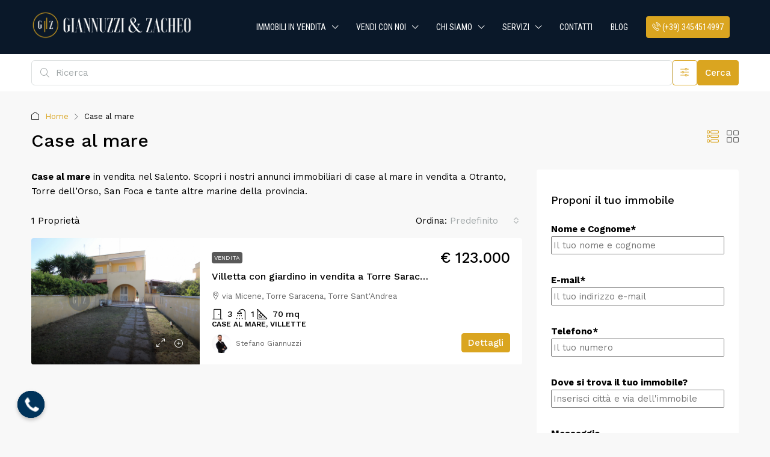

--- FILE ---
content_type: text/html; charset=UTF-8
request_url: https://www.gzimmobiliare.com/tipo-struttura/case-al-mare-in-vendita-otranto/
body_size: 33915
content:
<!doctype html>
<html lang="it-IT" prefix="og: https://ogp.me/ns#">
<head>
	<meta charset="UTF-8" />
	<meta name="viewport" content="width=device-width, initial-scale=1.0" />
	<link rel="profile" href="https://gmpg.org/xfn/11" />
    <meta name="format-detection" content="telephone=no">
    <meta name="facebook-domain-verification" content="i8l0iyn0eqrb3du5kf25qeb2jvdqmp" />
    <meta name="google-site-verification" content="Jsj1HnqpZjeXikdy-N2lxP-E6GJhSkgaKksCvL4JUJI" />
    
			<style>
		.houzez-library-modal-btn {margin-left: 5px;background: #35AAE1;vertical-align: top;font-size: 0 !important;}
		.houzez-library-modal-btn:before {content: '';width: 16px;height: 16px;background-image: url('https://www.gzimmobiliare.com/wp-content/themes/houzez/img/studio-icon.png');background-position: center;background-size: contain;background-repeat: no-repeat;}
		#houzez-library-modal .houzez-elementor-template-library-template-name {text-align: right;flex: 1 0 0%;}
		.houzez-notice {padding: 10px 15px;margin: 10px 0;border-radius: 4px;font-size: 14px;}
		.houzez-notice.houzez-success {background: #d4edda;color: #155724;border: 1px solid #c3e6cb;}
		.houzez-notice.houzez-error {background: #f8d7da;color: #721c24;border: 1px solid #f5c6cb;}
		.houzez-notice.houzez-info {background: #d1ecf1;color: #0c5460;border: 1px solid #bee5eb;}
		</style>
	<link rel='preload' as='script' href='https://www.gzimmobiliare.com/wp-content/plugins/wvt/assets/lib/pannellum/js/libpannellum.js' data-wpacu-preload-js='1'>

<!-- Ottimizzazione per i motori di ricerca di Rank Math - https://rankmath.com/ -->
<title>Case al mare in vendita - Otranto, Torre dell&#039;Orso, San Foca</title><link rel="preload" as="style" href="https://fonts.googleapis.com/css?family=Work%20Sans%3A100%2C200%2C300%2C400%2C500%2C600%2C700%2C800%2C900%2C100italic%2C200italic%2C300italic%2C400italic%2C500italic%2C600italic%2C700italic%2C800italic%2C900italic%7CRoboto%20Condensed%7CRoboto%3A300%7CRoboto%3A100%2C100italic%2C200%2C200italic%2C300%2C300italic%2C400%2C400italic%2C500%2C500italic%2C600%2C600italic%2C700%2C700italic%2C800%2C800italic%2C900%2C900italic%7CRoboto%20Slab%3A100%2C100italic%2C200%2C200italic%2C300%2C300italic%2C400%2C400italic%2C500%2C500italic%2C600%2C600italic%2C700%2C700italic%2C800%2C800italic%2C900%2C900italic&#038;display=swap" /><link rel="stylesheet" href="https://fonts.googleapis.com/css?family=Work%20Sans%3A100%2C200%2C300%2C400%2C500%2C600%2C700%2C800%2C900%2C100italic%2C200italic%2C300italic%2C400italic%2C500italic%2C600italic%2C700italic%2C800italic%2C900italic%7CRoboto%20Condensed%7CRoboto%3A300%7CRoboto%3A100%2C100italic%2C200%2C200italic%2C300%2C300italic%2C400%2C400italic%2C500%2C500italic%2C600%2C600italic%2C700%2C700italic%2C800%2C800italic%2C900%2C900italic%7CRoboto%20Slab%3A100%2C100italic%2C200%2C200italic%2C300%2C300italic%2C400%2C400italic%2C500%2C500italic%2C600%2C600italic%2C700%2C700italic%2C800%2C800italic%2C900%2C900italic&#038;display=swap" media="print" onload="this.media='all'" /><noscript><link rel="stylesheet" href="https://fonts.googleapis.com/css?family=Work%20Sans%3A100%2C200%2C300%2C400%2C500%2C600%2C700%2C800%2C900%2C100italic%2C200italic%2C300italic%2C400italic%2C500italic%2C600italic%2C700italic%2C800italic%2C900italic%7CRoboto%20Condensed%7CRoboto%3A300%7CRoboto%3A100%2C100italic%2C200%2C200italic%2C300%2C300italic%2C400%2C400italic%2C500%2C500italic%2C600%2C600italic%2C700%2C700italic%2C800%2C800italic%2C900%2C900italic%7CRoboto%20Slab%3A100%2C100italic%2C200%2C200italic%2C300%2C300italic%2C400%2C400italic%2C500%2C500italic%2C600%2C600italic%2C700%2C700italic%2C800%2C800italic%2C900%2C900italic&#038;display=swap" /></noscript>
<meta name="description" content="Case al mare in vendita nel Salento a Otranto, Torre dell&#039;Orso, San Foca e tante altre marine della provincia di Lecce. Scopri i nostri annunci."/>
<meta name="robots" content="follow, index, max-snippet:-1, max-video-preview:-1, max-image-preview:large"/>
<link rel="canonical" href="https://www.gzimmobiliare.com/tipo-struttura/case-al-mare-in-vendita-otranto/" />
<meta property="og:locale" content="it_IT" />
<meta property="og:type" content="article" />
<meta property="og:title" content="Case al mare in vendita - Otranto, Torre dell&#039;Orso, San Foca" />
<meta property="og:description" content="Case al mare in vendita nel Salento a Otranto, Torre dell&#039;Orso, San Foca e tante altre marine della provincia di Lecce. Scopri i nostri annunci." />
<meta property="og:url" content="https://www.gzimmobiliare.com/tipo-struttura/case-al-mare-in-vendita-otranto/" />
<meta property="og:site_name" content="Agenzia immobiliare Giannuzzi e Zacheo" />
<meta name="twitter:card" content="summary_large_image" />
<meta name="twitter:title" content="Case al mare in vendita - Otranto, Torre dell&#039;Orso, San Foca" />
<meta name="twitter:description" content="Case al mare in vendita nel Salento a Otranto, Torre dell&#039;Orso, San Foca e tante altre marine della provincia di Lecce. Scopri i nostri annunci." />
<meta name="twitter:label1" content="Properties" />
<meta name="twitter:data1" content="1" />
<script type="application/ld+json" class="rank-math-schema">{"@context":"https://schema.org","@graph":[{"@type":"Person","@id":"https://www.gzimmobiliare.com/#person","name":"Agenzia Immobiliare Zacheo"},{"@type":"WebSite","@id":"https://www.gzimmobiliare.com/#website","url":"https://www.gzimmobiliare.com","name":"Agenzia Immobiliare Zacheo","publisher":{"@id":"https://www.gzimmobiliare.com/#person"},"inLanguage":"it-IT"},{"@type":"CollectionPage","@id":"https://www.gzimmobiliare.com/tipo-struttura/case-al-mare-in-vendita-otranto/#webpage","url":"https://www.gzimmobiliare.com/tipo-struttura/case-al-mare-in-vendita-otranto/","name":"Case al mare in vendita - Otranto, Torre dell&#039;Orso, San Foca","isPartOf":{"@id":"https://www.gzimmobiliare.com/#website"},"inLanguage":"it-IT"}]}</script>
<!-- /Rank Math WordPress SEO plugin -->

<link rel='dns-prefetch' href='//cdn.iubenda.com' />
<link rel='dns-prefetch' href='//fonts.googleapis.com' />
<link href='https://fonts.gstatic.com' crossorigin rel='preconnect' />
<link rel="alternate" type="application/rss+xml" title="Agenzia immobiliare Giannuzzi e Zacheo &raquo; Feed" href="https://www.gzimmobiliare.com/feed/" />
<link rel="alternate" type="application/rss+xml" title="Agenzia immobiliare Giannuzzi e Zacheo &raquo; Feed dei commenti" href="https://www.gzimmobiliare.com/comments/feed/" />
<link rel="alternate" type="application/rss+xml" title="Feed Agenzia immobiliare Giannuzzi e Zacheo &raquo; Case al mare Type" href="https://www.gzimmobiliare.com/tipo-struttura/case-al-mare-in-vendita-otranto/feed/" />
<style id='wp-img-auto-sizes-contain-inline-css' type='text/css'>
img:is([sizes=auto i],[sizes^="auto," i]){contain-intrinsic-size:3000px 1500px}
/*# sourceURL=wp-img-auto-sizes-contain-inline-css */
</style>
<style id='wp-emoji-styles-inline-css' type='text/css'>

	img.wp-smiley, img.emoji {
		display: inline !important;
		border: none !important;
		box-shadow: none !important;
		height: 1em !important;
		width: 1em !important;
		margin: 0 0.07em !important;
		vertical-align: -0.1em !important;
		background: none !important;
		padding: 0 !important;
	}
/*# sourceURL=wp-emoji-styles-inline-css */
</style>
<style id='classic-theme-styles-inline-css' type='text/css'>
/*! This file is auto-generated */
.wp-block-button__link{color:#fff;background-color:#32373c;border-radius:9999px;box-shadow:none;text-decoration:none;padding:calc(.667em + 2px) calc(1.333em + 2px);font-size:1.125em}.wp-block-file__button{background:#32373c;color:#fff;text-decoration:none}
/*# sourceURL=/wp-includes/css/classic-themes.min.css */
</style>
<link rel='stylesheet' id='chaty-css-css' href='https://www.gzimmobiliare.com/wp-content/plugins/chaty-pro/css/chaty-front.min.css' type='text/css' media='all' />
<link rel='stylesheet' id='elementor-icons-css' href='https://www.gzimmobiliare.com/wp-content/plugins/elementor/assets/lib/eicons/css/elementor-icons.min.css' type='text/css' media='all' />
<link rel='stylesheet' id='elementor-frontend-css' href='https://www.gzimmobiliare.com/wp-content/plugins/elementor/assets/css/frontend.min.css' type='text/css' media='all' />
<link rel='stylesheet' id='elementor-post-7-css' href='https://www.gzimmobiliare.com/wp-content/uploads/elementor/css/post-7.css' type='text/css' media='all' />
<link rel='stylesheet' id='houzez-studio-css' href='https://www.gzimmobiliare.com/wp-content/plugins/houzez-studio/public/css/houzez-studio-public.css' type='text/css' media='all' />
<link rel='stylesheet' id='font-awesome-css' href='https://www.gzimmobiliare.com/wp-content/plugins/elementor/assets/lib/font-awesome/css/font-awesome.min.css' type='text/css' media='all' />
<link rel='stylesheet' id='pannellum-css' href='https://www.gzimmobiliare.com/wp-content/plugins/wvt/assets/lib/pannellum/css/pannellum.css' type='text/css' media='all' />
<link rel='stylesheet' id='tooltipster-css' href='https://www.gzimmobiliare.com/wp-content/plugins/wvt/assets/lib/tooltipster/css/tooltipster.bundle.min.css' type='text/css' media='all' />
<link rel='stylesheet' id='tooltipster-borderless-css' href='https://www.gzimmobiliare.com/wp-content/plugins/wvt/assets/lib/tooltipster/css/plugins/tooltipster/sideTip/themes/tooltipster-sideTip-borderless.min.css' type='text/css' media='all' />
<link rel='stylesheet' id='tooltipster-light-css' href='https://www.gzimmobiliare.com/wp-content/plugins/wvt/assets/lib/tooltipster/css/plugins/tooltipster/sideTip/themes/tooltipster-sideTip-light.min.css' type='text/css' media='all' />
<link rel='stylesheet' id='tooltipster-noir-css' href='https://www.gzimmobiliare.com/wp-content/plugins/wvt/assets/lib/tooltipster/css/plugins/tooltipster/sideTip/themes/tooltipster-sideTip-noir.min.css' type='text/css' media='all' />
<link rel='stylesheet' id='tooltipster-punk-css' href='https://www.gzimmobiliare.com/wp-content/plugins/wvt/assets/lib/tooltipster/css/plugins/tooltipster/sideTip/themes/tooltipster-sideTip-punk.min.css' type='text/css' media='all' />
<link rel='stylesheet' id='tooltipster-shadow-css' href='https://www.gzimmobiliare.com/wp-content/plugins/wvt/assets/lib/tooltipster/css/plugins/tooltipster/sideTip/themes/tooltipster-sideTip-shadow.min.css' type='text/css' media='all' />
<link rel='stylesheet' id='perfect-scrollbar-css' href='https://www.gzimmobiliare.com/wp-content/plugins/wvt/assets/lib/perfect-scrollbar/perfect-scrollbar.css' type='text/css' media='all' />
<link rel='stylesheet' id='magnific-popup-css' href='https://www.gzimmobiliare.com/wp-content/plugins/wvt/assets/lib/magnific-popup/magnific-popup.css' type='text/css' media='all' />
<link rel='stylesheet' id='loader-css' href='https://www.gzimmobiliare.com/wp-content/plugins/wvt/assets/lib/vendor/loaders.min.css' type='text/css' media='all' />
<link rel='stylesheet' id='wvt-frontend-css' href='https://www.gzimmobiliare.com/wp-content/plugins/wvt/assets/css/wvt-frontend.css' type='text/css' media='all' />
<link rel='stylesheet' id='houzez-all-css-css' href='https://www.gzimmobiliare.com/wp-content/themes/houzez/css/all-css.css' type='text/css' media='all' />
<link rel='stylesheet' id='fontawesome-css' href='https://www.gzimmobiliare.com/wp-content/themes/houzez/css/font-awesome/css/all.min.css' type='text/css' media='all' />
<link rel='stylesheet' id='houzez-style-css' href='https://www.gzimmobiliare.com/wp-content/themes/houzez-child/style.css' type='text/css' media='all' />
<style id='houzez-style-inline-css' type='text/css'>

        @media (min-width: 1200px) {
          .container {
              max-width: 1210px;
          }
        }
                    .label-color-428 {
                        background-color: #c2a223;
                    }
                    
                    .label-color-315 {
                        background-color: #eeee22;
                    }
                    
                    .label-color-195 {
                        background-color: #dd3333;
                    }
                    
        body {
            font-family: Work Sans;
            font-size: 15px;
            font-weight: 400;
            line-height: 24px;
            text-transform: none;
        }
        .main-nav,
        .dropdown-menu,
        .login-register,
        .btn.btn-create-listing,
        .logged-in-nav,
        .btn-phone-number {
          font-family: Roboto Condensed;
          font-size: 14px;
          font-weight: ;
          text-transform: uppercase;
        }

        .btn,
        .ele-btn,
        .houzez-search-button,
        .houzez-submit-button,
        .form-control,
        .bootstrap-select .text,
        .sort-by-title,
        .woocommerce ul.products li.product .button,
        .form-control,
        .bootstrap-select .text,
        .sort-by-title {
          font-family: Work Sans;
        }
        
        h1, h2, h3, h4, h5, h6, .item-title, .page-title-mobile {
          font-family: Work Sans;
          font-weight: 500;
          text-transform: inherit;
        }

        .post-content-wrap h1, .post-content-wrap h2, .post-content-wrap h3, .post-content-wrap h4, .post-content-wrap h5, .post-content-wrap h6 {
          font-weight: 500;
          text-transform: inherit;
          text-align: inherit; 
        }

        .top-bar-wrap {
            font-family: Roboto;
            font-size: 15px;
            font-weight: 300;
            text-transform: none;   
        }
        .footer-wrap {
            font-family: Roboto;
            font-size: 14px;
            font-weight: 300;
            text-transform: none;
        }
        
        .header-v1 .header-inner-wrap {
            height: 60px; 
        }
        .header-v1 .header-inner-wrap .nav-link {
          line-height: 60px;
        }
        .header-v2 .header-top .navbar {
          height: 110px; 
        }

        .header-v2 .header-bottom .header-inner-wrap {
            height: 54px;
        }

        .header-v2 .header-bottom .header-inner-wrap .nav-link {
            line-height: 54px;
        }

        .header-v3 .header-top .header-inner-wrap,
        .header-v3 .header-top .header-contact-wrap {
          height: 80px;
          line-height: 80px; 
        }
        .header-v3 .header-bottom .header-inner-wrap {
            height: 54px;
        }
        .header-v3 .header-bottom .header-inner-wrap .nav-link {
            line-height: 54px;
        }

        .header-v4 .header-inner-wrap {
            height: 90px;
        }
        .header-v4 .header-inner-wrap .nav-link {
            line-height: 90px;
        }

        .header-v5 .header-top .header-inner-wrap {
            height: 110px;
        }

        .header-v5 .header-bottom .header-inner-wrap {
            height: 54px;
            line-height: 54px;
        }

        .header-v6 .header-inner-wrap,
        .header-v6 .navbar-logged-in-wrap {
            height: 60px;
            line-height: 60px;
        }

        @media (min-width: 1200px) {
            .header-v5 .header-top .container {
                max-width: 1170px;
            }
        }
    
      body,
      .main-wrap,
      .fw-property-documents-wrap h3 span, 
      .fw-property-details-wrap h3 span {
        background-color: #f8f8f8; 
      }
      .houzez-main-wrap-v2, .main-wrap.agent-detail-page-v2 {
        background-color: #ffffff;
      }

       body,
      .form-control,
      .bootstrap-select .text,
      .item-title a,
      .listing-tabs .nav-tabs .nav-link,
      .item-wrap-v2 .item-amenities li span,
      .item-wrap-v2 .item-amenities li:before,
      .item-parallax-wrap .item-price-wrap,
      .list-view .item-body .item-price-wrap,
      .property-slider-item .item-price-wrap,
      .page-title-wrap .item-price-wrap,
      .agent-information .agent-phone span a,
      .property-overview-wrap ul li strong,
      .mobile-property-title .item-price-wrap .item-price,
      .fw-property-features-left li a,
      .lightbox-content-wrap .item-price-wrap,
      .blog-post-item-v1 .blog-post-title h3 a,
      .blog-post-content-widget h4 a,
      .property-item-widget .right-property-item-widget-wrap .item-price-wrap,
      .login-register-form .modal-header .login-register-tabs .nav-link.active,
      .agent-list-wrap .agent-list-content h2 a,
      .agent-list-wrap .agent-list-contact li a,
      .developer-list-wrap .developer-list-content h2 a,
      .developer-list-wrap .developer-list-contact li a,
      .agent-contacts-wrap li a,
      .menu-edit-property li a,
      .statistic-referrals-list li a,
      .chart-nav .nav-pills .nav-link,
      .dashboard-table-properties td .property-payment-status,
      .dashboard-mobile-edit-menu-wrap .bootstrap-select > .dropdown-toggle.bs-placeholder,
      .payment-method-block .radio-tab .control-text,
      .post-title-wrap h2 a,
      .lead-nav-tab.nav-pills .nav-link,
      .deals-nav-tab.nav-pills .nav-link,
      .btn-light-grey-outlined:hover,
      button:not(.bs-placeholder) .filter-option-inner-inner,
      .fw-property-floor-plans-wrap .floor-plans-tabs a,
      .products > .product > .item-body > a,
      .woocommerce ul.products li.product .price,
      .woocommerce div.product p.price, 
      .woocommerce div.product span.price,
      .woocommerce #reviews #comments ol.commentlist li .meta,
      .woocommerce-MyAccount-navigation ul li a,
      .activitiy-item-close-button a,
      .property-section-wrap li a,
      .propertie-list ul li a {
       color: #000000; 
     }


    
      a,
      a:hover,
      a:active,
      a:focus,
      .primary-text,
      .btn-clear,
      .btn-apply,
      .btn-primary-outlined,
      .btn-primary-outlined:before,
      .item-title a:hover,
      .sort-by .bootstrap-select .bs-placeholder,
      .sort-by .bootstrap-select > .btn,
      .sort-by .bootstrap-select > .btn:active,
      .page-link,
      .page-link:hover,
      .accordion-title:before,
      .blog-post-content-widget h4 a:hover,
      .agent-list-wrap .agent-list-content h2 a:hover,
      .agent-list-wrap .agent-list-contact li a:hover,
      .agent-contacts-wrap li a:hover,
      .agent-nav-wrap .nav-pills .nav-link,
      .dashboard-side-menu-wrap .side-menu-dropdown a.active,
      .menu-edit-property li a.active,
      .menu-edit-property li a:hover,
      .dashboard-statistic-block h3 .fa,
      .statistic-referrals-list li a:hover,
      .chart-nav .nav-pills .nav-link.active,
      .board-message-icon-wrap.active,
      .post-title-wrap h2 a:hover,
      .listing-switch-view .switch-btn.active,
      .item-wrap-v6 .item-price-wrap,
      .listing-v6 .list-view .item-body .item-price-wrap,
      .woocommerce nav.woocommerce-pagination ul li a, 
      .woocommerce nav.woocommerce-pagination ul li span,
      .woocommerce-MyAccount-navigation ul li a:hover,
      .property-schedule-tour-form-wrap .control input:checked ~ .control__indicator,
      .property-schedule-tour-form-wrap .control:hover,
      .property-walkscore-wrap-v2 .score-details .houzez-icon,
      .login-register .btn-icon-login-register + .dropdown-menu a,
      .activitiy-item-close-button a:hover,
      .property-section-wrap li a:hover,
      .agent-detail-page-v2 .agent-nav-wrap .nav-link.active,
      .property-lightbox-v2-sections-navigation .slick-prev, 
      .property-lightbox-v2-sections-navigation .slick-next,
      .property-lightbox-v2-sections-navigation .slick-slide.current-section,
      .property-lightbox-v2-sections-navigation .nav-link.active,
      .property-lightbox-v3-sections-navigation .slick-prev,
      .property-lightbox-v3-sections-navigation .slick-next,
      .property-lightbox-v3-sections-navigation .slick-slide.current-section,
      .property-lightbox-v3-sections-navigation .nav-link.active,
      .agent-detail-page-v2 .listing-tabs .nav-link.active,
      .taxonomy-item-list a:before,
      .stats-box .icon-box i,
      .propertie-list ul li a.active,
      .propertie-list ul li a:hover,
      .nav-link,
      .agent-list-position a,
      .top-banner-wrap .nav-pills .nav-link:hover {
        color: #daa520; 
      }

      .houzez-search-form-js .nav-pills .nav-link:hover, .top-banner-wrap .nav-pills .nav-link:hover {
          color: #fff;
      }
      
      .control input:checked ~ .control__indicator,
      .btn-primary-outlined:hover,
      .page-item.active .page-link,
      .slick-prev:hover,
      .slick-prev:focus,
      .slick-next:hover,
      .slick-next:focus,
      .mobile-property-tools .nav-pills .nav-link.active,
      .login-register-form .modal-header,
      .agent-nav-wrap .nav-pills .nav-link.active,
      .board-message-icon-wrap .notification-circle,
      .primary-label,
      .fc-event,
      .fc-event-dot,
      .compare-table .table-hover > tbody > tr:hover,
      .post-tag,
      .datepicker table tr td.active.active,
      .datepicker table tr td.active.disabled,
      .datepicker table tr td.active.disabled.active,
      .datepicker table tr td.active.disabled.disabled,
      .datepicker table tr td.active.disabled:active,
      .datepicker table tr td.active.disabled:hover,
      .datepicker table tr td.active.disabled:hover.active,
      .datepicker table tr td.active.disabled:hover.disabled,
      .datepicker table tr td.active.disabled:hover:active,
      .datepicker table tr td.active.disabled:hover:hover,
      .datepicker table tr td.active.disabled:hover[disabled],
      .datepicker table tr td.active.disabled[disabled],
      .datepicker table tr td.active:active,
      .datepicker table tr td.active:hover,
      .datepicker table tr td.active:hover.active,
      .datepicker table tr td.active:hover.disabled,
      .datepicker table tr td.active:hover:active,
      .datepicker table tr td.active:hover:hover,
      .datepicker table tr td.active:hover[disabled],
      .datepicker table tr td.active[disabled],
      .ui-slider-horizontal .ui-slider-range,
      .slick-arrow,
      .btn-load-more .spinner .bounce1,
      .btn-load-more .spinner .bounce2,
      .btn-load-more .spinner .bounce3 {
        background-color: #daa520; 
      }

      .control input:checked ~ .control__indicator,
      .btn-primary-outlined,
      .btn-primary-outlined:hover,
      .page-item.active .page-link,
      .mobile-property-tools .nav-pills .nav-link.active,
      .agent-nav-wrap .nav-pills .nav-link,
      .agent-nav-wrap .nav-pills .nav-link.active,
      .chart-nav .nav-pills .nav-link.active,
      .dashaboard-snake-nav .step-block.active,
      .fc-event,
      .fc-event-dot,
      .save-search-form-wrap,
      .property-schedule-tour-form-wrap .control input:checked ~ .control__indicator,
      .property-tabs-module.property-nav-tabs-v5 .nav-link.active,
      .price-table-button
          .control--radio
          input:checked
          + .control__indicator
          + .control__label
          + .control__background,
      .agent-detail-page-v2 .agent-nav-wrap .nav-link.active {
        border-color: #daa520; 
      }

      .stats-box .icon-box {
        border: 1px solid #daa520;
      }

      .slick-arrow:hover {
        background-color: rgba(10,24,41,0.75); 
      }

      .property-banner .nav-pills .nav-link.active {
        background-color: rgba(10,24,41,0.75) !important; 
      }

      .property-navigation-wrap a.active {
        color: #daa520;
        -webkit-box-shadow: inset 0 -3px #daa520;
        box-shadow: inset 0 -3px #daa520; 
      }

      .property-nav-tabs-v1 .nav-item .nav-link.active,
      .property-nav-tabs-v1 .nav-item .nav-link.show,
      .property-nav-tabs-v2 .nav-item .nav-link.active,
      .property-nav-tabs-v2 .nav-item .nav-link.show {
          -webkit-box-shadow: 0 3px 0 inset #daa520;
          box-shadow: 0 3px 0 inset #daa520;
          border-bottom: 2px solid #f8f8f8;
      }

      .property-tabs-module.property-nav-tabs-v3 .nav-link.active::before,
      .property-tabs-module.property-nav-tabs-v4 .nav-link.active::before {
          border-top-color: #daa520;
      }
      
      .property-tabs-module.property-nav-tabs-v3 .nav-link.active::after,
      .property-tabs-module.property-nav-tabs-v4 .nav-link.active::after {
          border-bottom-color: #f8f8f8;
          border-top-color: #f8f8f8;
      }

      .property-tabs-module.property-nav-tabs-v3 .nav-link.active,
      .property-tabs-module.property-nav-tabs-v4 .nav-link.active {
          border-bottom: 1px solid #daa520;
      }

      @media (max-width: 767.98px) {
          .product-tabs-wrap-v1 .nav-link.active {
              background-color: #daa520 !important;
              border-color: #daa520;
          }
      }

      .property-lightbox-nav .nav-item.nav-item-active {
          -webkit-box-shadow: inset 0 -3px #daa520;
          box-shadow: inset 0 -3px #daa520;
      }

      .property-lightbox-nav .nav-item.nav-item-active a {
          color: #daa520;
      }

      .deals-table-wrap {
          scrollbar-color: #daa520 #f1f1f1;
      }

      .deals-table-wrap::-webkit-scrollbar-thumb {
          background: #daa520;
      }

      .deals-table-wrap::-webkit-scrollbar-thumb:hover {
          background: #daa520;
      }

      .deals-table-wrap::-webkit-scrollbar-track {
          background: #daa520;
      }

      .btn-primary,
      .fc-button-primary,
      .woocommerce nav.woocommerce-pagination ul li a:focus, 
      .woocommerce nav.woocommerce-pagination ul li a:hover, 
      .woocommerce nav.woocommerce-pagination ul li span.current {
        color: #fff;
        background-color: #daa520;
        border-color: #daa520; 
      }
      .btn-primary:focus, .btn-primary:focus:active,
      .fc-button-primary:focus,
      .fc-button-primary:focus:active {
        color: #fff;
        background-color: #daa520;
        border-color: #daa520; 
      }
      .btn-primary:hover,
      .fc-button-primary:hover {
        color: #fff;
        background-color: #0a1829;
        border-color: #0a1829; 
      }
      .btn-primary:active, 
      .btn-primary:not(:disabled):not(:disabled):active,
      .fc-button-primary:active,
      .fc-button-primary:not(:disabled):not(:disabled):active {
        color: #fff;
        background-color: #0a1829;
        border-color: #0a1829; 
      }

      .btn-secondary,
      .woocommerce span.onsale,
      .woocommerce ul.products li.product .button,
      .woocommerce #respond input#submit.alt, 
      .woocommerce a.button.alt, 
      .woocommerce button.button.alt, 
      .woocommerce input.button.alt,
      .woocommerce #review_form #respond .form-submit input,
      .woocommerce #respond input#submit, 
      .woocommerce a.button, 
      .woocommerce button.button, 
      .woocommerce input.button {
        color: #fff;
        background-color: #61ce70;
        border-color: #61ce70; 
      }
      .btn-secondary:focus,
      .btn-secondary:focus:active {
        color: #fff;
        background-color: #61ce70;
        border-color: #61ce70; 
      }
      .woocommerce ul.products li.product .button:focus,
      .woocommerce ul.products li.product .button:active,
      .woocommerce #respond input#submit.alt:focus, 
      .woocommerce a.button.alt:focus, 
      .woocommerce button.button.alt:focus, 
      .woocommerce input.button.alt:focus,
      .woocommerce #respond input#submit.alt:active, 
      .woocommerce a.button.alt:active, 
      .woocommerce button.button.alt:active, 
      .woocommerce input.button.alt:active,
      .woocommerce #review_form #respond .form-submit input:focus,
      .woocommerce #review_form #respond .form-submit input:active,
      .woocommerce #respond input#submit:active, 
      .woocommerce a.button:active, 
      .woocommerce button.button:active, 
      .woocommerce input.button:active,
      .woocommerce #respond input#submit:focus, 
      .woocommerce a.button:focus, 
      .woocommerce button.button:focus, 
      .woocommerce input.button:focus {
        color: #fff;
        background-color: #61ce70;
        border-color: #61ce70; 
      }
      .btn-secondary:hover,
      .woocommerce ul.products li.product .button:hover,
      .woocommerce #respond input#submit.alt:hover, 
      .woocommerce a.button.alt:hover, 
      .woocommerce button.button.alt:hover, 
      .woocommerce input.button.alt:hover,
      .woocommerce #review_form #respond .form-submit input:hover,
      .woocommerce #respond input#submit:hover, 
      .woocommerce a.button:hover, 
      .woocommerce button.button:hover, 
      .woocommerce input.button:hover {
        color: #fff;
        background-color: #61ce70;
        border-color: #61ce70; 
      }
      .btn-secondary:active, 
      .btn-secondary:not(:disabled):not(:disabled):active {
        color: #fff;
        background-color: #61ce70;
        border-color: #61ce70; 
      }

      .btn-primary-outlined {
        color: #daa520;
        background-color: transparent;
        border-color: #daa520; 
      }
      .btn-primary-outlined:focus, .btn-primary-outlined:focus:active {
        color: #daa520;
        background-color: transparent;
        border-color: #daa520; 
      }
      .btn-primary-outlined:hover {
        color: #fff;
        background-color: #0a1829;
        border-color: #0a1829; 
      }
      .btn-primary-outlined:active, .btn-primary-outlined:not(:disabled):not(:disabled):active {
        color: #daa520;
        background-color: rgba(26, 26, 26, 0);
        border-color: #0a1829; 
      }

      .btn-secondary-outlined {
        color: #61ce70;
        background-color: transparent;
        border-color: #61ce70; 
      }
      .btn-secondary-outlined:focus, .btn-secondary-outlined:focus:active {
        color: #61ce70;
        background-color: transparent;
        border-color: #61ce70; 
      }
      .btn-secondary-outlined:hover {
        color: #fff;
        background-color: #61ce70;
        border-color: #61ce70; 
      }
      .btn-secondary-outlined:active, .btn-secondary-outlined:not(:disabled):not(:disabled):active {
        color: #61ce70;
        background-color: rgba(26, 26, 26, 0);
        border-color: #61ce70; 
      }

      .btn-call {
        color: #61ce70;
        background-color: transparent;
        border-color: #61ce70; 
      }
      .btn-call:focus, .btn-call:focus:active {
        color: #61ce70;
        background-color: transparent;
        border-color: #61ce70; 
      }
      .btn-call:hover {
        color: #61ce70;
        background-color: rgba(26, 26, 26, 0);
        border-color: #61ce70; 
      }
      .btn-call:active, .btn-call:not(:disabled):not(:disabled):active {
        color: #61ce70;
        background-color: rgba(26, 26, 26, 0);
        border-color: #61ce70; 
      }
      .icon-delete .btn-loader:after{
          border-color: #daa520 transparent #daa520 transparent
      }
    
      .header-v1 {
        background-color: #004274;
        border-bottom: 1px solid #004274; 
      }

      .header-v1 a.nav-link,
      .header-v1 .btn-phone-number a {
        color: #ffffff; 
      }

      .header-v1 a.nav-link:hover,
      .header-v1 a.nav-link:active {
        color: #00aeff;
        background-color: rgba(255,255,255,0.2); 
      }
      .header-desktop .main-nav .nav-link {
          letter-spacing: 0px;
      }
      .header-v1 .btn-phone-number a:hover,
      .header-v1 .btn-phone-number a:active {
        color: #00aeff;
      }
    
      .header-v2 .header-top,
      .header-v5 .header-top,
      .header-v2 .header-contact-wrap {
        background-color: #ffffff; 
      }

      .header-v2 .header-bottom, 
      .header-v5 .header-bottom {
        background-color: #004274;
      }

      .header-v2 .header-contact-wrap .header-contact-right, .header-v2 .header-contact-wrap .header-contact-right a, .header-contact-right a:hover, header-contact-right a:active {
        color: #004274; 
      }

      .header-v2 .header-contact-left {
        color: #004274; 
      }

      .header-v2 .header-bottom,
      .header-v2 .navbar-nav > li,
      .header-v2 .navbar-nav > li:first-of-type,
      .header-v5 .header-bottom,
      .header-v5 .navbar-nav > li,
      .header-v5 .navbar-nav > li:first-of-type {
        border-color: rgba(255,255,255,0.2);
      }

      .header-v2 a.nav-link,
      .header-v5 a.nav-link {
        color: #ffffff; 
      }

      .header-v2 a.nav-link:hover,
      .header-v2 a.nav-link:active,
      .header-v5 a.nav-link:hover,
      .header-v5 a.nav-link:active {
        color: #00aeff;
        background-color: rgba(255,255,255,0.2); 
      }

      .header-v2 .header-contact-right a:hover, 
      .header-v2 .header-contact-right a:active,
      .header-v3 .header-contact-right a:hover, 
      .header-v3 .header-contact-right a:active {
        background-color: transparent;
      }

      .header-v2 .header-social-icons a,
      .header-v5 .header-social-icons a {
        color: #004274; 
      }
    
      .header-v3 .header-top {
        background-color: #004274; 
      }

      .header-v3 .header-bottom {
        background-color: #004272; 
      }

      .header-v3 .header-contact,
      .header-v3-mobile {
        background-color: #00aeef;
        color: #ffffff; 
      }

      .header-v3 .header-bottom,
      .header-v3 .login-register,
      .header-v3 .navbar-nav > li,
      .header-v3 .navbar-nav > li:first-of-type {
        border-color: ; 
      }

      .header-v3 a.nav-link, 
      .header-v3 .header-contact-right a:hover, .header-v3 .header-contact-right a:active {
        color: #ffffff; 
      }

      .header-v3 a.nav-link:hover,
      .header-v3 a.nav-link:active {
        color: #00aeff;
        background-color: rgba(255,255,255,0.2); 
      }

      .header-v3 .header-social-icons a {
        color: #FFFFFF; 
      }
    
      .header-v4 {
        background-color: #0a1829; 
      }

      .header-v4 a.nav-link,
      .header-v4 .btn-phone-number a {
        color: #ffffff; 
      }

      .header-v4 a.nav-link:hover,
      .header-v4 a.nav-link:active {
        color: #ffffff;
        background-color: rgba(0, 174, 255, 0.1); 
      }

      .header-v4 .btn-phone-number a:hover,
      .header-v4 .btn-phone-number a:active {
        color: #ffffff;
      }
    
      .header-v6 .header-top {
        background-color: #00AEEF; 
      }

      .header-v6 a.nav-link {
        color: #FFFFFF; 
      }

      .header-v6 a.nav-link:hover,
      .header-v6 a.nav-link:active {
        color: #00aeff;
        background-color: rgba(255,255,255,0.2); 
      }

      .header-v6 .header-social-icons a {
        color: #FFFFFF; 
      }
    
      .header-transparent-wrap .header-v4 {
        border-bottom: 1px none rgba(0,0,0,0.3); 
      }
    
      .header-transparent-wrap .header-v4 .nav-link, 
      .header-transparent-wrap .header-v4 .login-register-nav a, 
      .header-transparent-wrap .btn-phone-number a {
        color: #ffffff;
      }

      .header-transparent-wrap .header-v4 .nav-link:hover, 
      .header-transparent-wrap .header-v4 .nav-link:active {
        color: #f2f2f2; 
      }

      .header-transparent-wrap .header-v4 .login-register-nav a:hover, 
      .header-transparent-wrap .header-v4 .login-register-nav a:active,
      .header-transparent-wrap .btn-phone-number a:hover,
      .header-transparent-wrap .btn-phone-number a:active {
        color: #f2f2f2;
      }
    
      .main-nav .navbar-nav .nav-item .dropdown-menu,
      .login-register .login-register-nav li .dropdown-menu {
        background-color: rgba(236,236,236,0.95); 
      }

      .login-register .login-register-nav li .dropdown-menu:before {
          border-left-color: rgba(236,236,236,0.95);
          border-top-color: rgba(236,236,236,0.95);
      }

      .main-nav .navbar-nav .nav-item .nav-item a,
      .login-register .login-register-nav li .dropdown-menu .nav-item a {
        color: #2e3e49;
        border-bottom: 1px solid #e6e6e6; 
      }

      .main-nav .navbar-nav .nav-item .nav-item a:hover,
      .main-nav .navbar-nav .nav-item .nav-item a:active,
      .login-register .login-register-nav li .dropdown-menu .nav-item a:hover {
        color: #00aeff; 
      }
      .main-nav .navbar-nav .nav-item .nav-item a:hover,
      .main-nav .navbar-nav .nav-item .nav-item a:active,
      .login-register .login-register-nav li .dropdown-menu .nav-item a:hover {
          background-color: rgba(0, 174, 255, 0.1);
      }
    
      .header-main-wrap .btn-create-listing {
        color: #ffffff;
        border: 1px solid #00aeef;
        background-color: #00aeef; 
      }

      .header-main-wrap .btn-create-listing:hover,
      .header-main-wrap .btn-create-listing:active {
        color: rgba(255,255,255,1);
        border: 1px solid #00AEEF;
        background-color: rgba(53,200,255,1); 
      }
    
      .header-transparent-wrap .header-v4 a.btn-create-listing,
      .header-transparent-wrap .login-register .favorite-link .btn-bubble {
        color: #ffffff;
        border: 1px solid #ffffff;
        background-color: rgba(255,255,255,0.2); 
      }

      .header-transparent-wrap .header-v4 a.btn-create-listing:hover,
      .header-transparent-wrap .header-v4 a.btn-create-listing:active {
        color: rgba(255,255,255,1);
        border: 1px solid #00AEEF;
        background-color: rgba(0,174,239,1); 
      }
    
      .header-transparent-wrap .logged-in-nav a,
      .logged-in-nav a {
        color: #2e3e49;
        border-color: #e6e6e6;
        background-color: #FFFFFF; 
      }

      .header-transparent-wrap .logged-in-nav a:hover,
      .header-transparent-wrap .logged-in-nav a:active,
      .logged-in-nav a:hover,
      .logged-in-nav a:active {
        color: #2e3e49;
        background-color: rgba(204,204,204,0.15);
        border-color: #e6e6e6; 
      }
    
      .form-control::-webkit-input-placeholder,
      .search-banner-wrap ::-webkit-input-placeholder,
      .advanced-search ::-webkit-input-placeholder,
      .advanced-search-banner-wrap ::-webkit-input-placeholder,
      .overlay-search-advanced-module ::-webkit-input-placeholder {
        color: #a1a7a8; 
      }
      .bootstrap-select > .dropdown-toggle.bs-placeholder, 
      .bootstrap-select > .dropdown-toggle.bs-placeholder:active, 
      .bootstrap-select > .dropdown-toggle.bs-placeholder:focus, 
      .bootstrap-select > .dropdown-toggle.bs-placeholder:hover {
        color: #a1a7a8; 
      }
      .form-control::placeholder,
      .search-banner-wrap ::-webkit-input-placeholder,
      .advanced-search ::-webkit-input-placeholder,
      .advanced-search-banner-wrap ::-webkit-input-placeholder,
      .overlay-search-advanced-module ::-webkit-input-placeholder {
        color: #a1a7a8; 
      }

      .search-banner-wrap ::-moz-placeholder,
      .advanced-search ::-moz-placeholder,
      .advanced-search-banner-wrap ::-moz-placeholder,
      .overlay-search-advanced-module ::-moz-placeholder {
        color: #a1a7a8; 
      }

      .search-banner-wrap :-ms-input-placeholder,
      .advanced-search :-ms-input-placeholder,
      .advanced-search-banner-wrap ::-ms-input-placeholder,
      .overlay-search-advanced-module ::-ms-input-placeholder {
        color: #a1a7a8; 
      }

      .search-banner-wrap :-moz-placeholder,
      .advanced-search :-moz-placeholder,
      .advanced-search-banner-wrap :-moz-placeholder,
      .overlay-search-advanced-module :-moz-placeholder {
        color: #a1a7a8; 
      }

      .advanced-search .form-control,
      .advanced-search .bootstrap-select > .btn,
      .location-trigger,
      .location-search .location-trigger,
      .vertical-search-wrap .form-control,
      .vertical-search-wrap .bootstrap-select > .btn,
      .step-search-wrap .form-control,
      .step-search-wrap .bootstrap-select > .btn,
      .advanced-search-banner-wrap .form-control,
      .advanced-search-banner-wrap .bootstrap-select > .btn,
      .search-banner-wrap .form-control,
      .search-banner-wrap .bootstrap-select > .btn,
      .overlay-search-advanced-module .form-control,
      .overlay-search-advanced-module .bootstrap-select > .btn,
      .advanced-search-v2 .advanced-search-btn,
      .advanced-search-v2 .advanced-search-btn:hover {
        border-color: #dce0e0; 
      }

      .advanced-search-nav,
      .search-expandable,
      .overlay-search-advanced-module,
      .advanced-search-half-map,
      .half-map-wrap #advanced-search-filters {
        background-color: #FFFFFF; 
      }
      .btn-search {
        color: #ffffff;
        background-color: #daa520;
        border-color: #daa520;
      }
      .btn-search:hover, .btn-search:active  {
        color: #ffffff;
        background-color: #daa520;
        border-color: #daa520;
      }
      .advanced-search-btn {
        color: #daa520;
        background-color: #ffffff;
        border-color: #daa520; 
      }
      .advanced-search-btn:hover, .advanced-search-btn:active {
        color: #ffffff;
        background-color: #daa520;
        border-color: #daa520; 
      }
      .advanced-search-btn:focus {
        color: #daa520;
        background-color: #ffffff;
        border-color: #daa520; 
      }
      .search-expandable-label {
        color: #ffffff;
        background-color: #daa520;
      }
      .advanced-search-nav {
        padding-top: 10px;
        padding-bottom: 10px;
      }
      .features-list-wrap .control--checkbox,
      .features-list-wrap .control--radio,
      .range-text, 
      .features-list-wrap .control--checkbox, 
      .features-list-wrap .btn-features-list, 
      .overlay-search-advanced-module .search-title, 
      .overlay-search-advanced-module .overlay-search-module-close {
          color: #222222;
      }
      .advanced-search-half-map {
        background-color: #FFFFFF; 
      }
      .advanced-search-half-map .range-text, 
      .advanced-search-half-map .features-list-wrap .control--checkbox, 
      .advanced-search-half-map .features-list-wrap .btn-features-list {
          color: #222222;
      }
      .reset-search-btn {
        background-color: #ffffff;
        color: #8b9898;
        border-color: #dce0e0; 
      }
      .reset-search-btn:hover {
        background-color: #f7f8f8;
        color: #717f7f;
        border-color: #00aeff; 
      }
    
      .save-search-btn {
          border-color: #28a745 ;
          background-color: #ffffff ;
          color: #28a745 ;
      }
      .save-search-btn:hover,
      .save-search-btn:active {
          border-color: #28a745;
          background-color: #28a745 ;
          color: #ffffff ;
      }
    .label-featured {
      background-color: #61ce70;
      color: #ffffff; 
    }
    
    .dashboard-sidebar {
      background-color: #00365e; 
    }

    .nav-box ul li a {
      color: #ffffff; 
    }
    
    .nav-box h5 {
      color: #9ca3af;
    }

    .nav-box ul li a:hover, .nav-box ul li a.active {
      background-color: #003a64;
      color: #4cc6f4; 
    }
    .nav-box ul li a.active {
      border-color: #00aeff;
    }
    .sidebar-logo {
      background-color: #002b4b;
    }
    .sidebar-logo .logo {
      border-color: #374151;
    }
    
      .detail-wrap {
        background-color: rgba(201,201,201,0.1);
        border-color: #ededed; 
      }
      #houzez-overview-listing-map {
        height: 180px;
      }
    
      .header-mobile {
        background-color: #ffffff; 
      }
      .header-mobile .toggle-button-left,
      .header-mobile .toggle-button-right {
        color: #000000; 
      }

      .nav-mobile:not(.houzez-nav-menu-main-mobile-wrap) .main-nav .nav-item a {
        border-bottom: 1px solid #e0e0e0;
      }

      .nav-mobile .logged-in-nav a,
      .nav-mobile .main-nav,
      .nav-mobile .navi-login-register {
        background-color: #ffffff; 
      }

      .nav-mobile .logged-in-nav a,
      .nav-mobile .main-nav .nav-item .nav-item a,
      .nav-mobile .main-nav .nav-item a,
      .navi-login-register .main-nav .nav-item a {
        color: #000000;
        border-bottom: 1px solid #e0e0e0;
        background-color: #ffffff;
      }
      #nav-mobile .nav-mobile-trigger {
        color: #000000;
      }

      .nav-mobile .btn-create-listing,
      .navi-login-register .btn-create-listing {
        color: #fff;
        border: 1px solid #daa520;
        background-color: #daa520; 
      }

      .nav-mobile .btn-create-listing:hover, .nav-mobile .btn-create-listing:active,
      .navi-login-register .btn-create-listing:hover,
      .navi-login-register .btn-create-listing:active {
        color: #fff;
        border: 1px solid #daa520;
        background-color: rgba(0, 174, 255, 0.65); 
      }
      .offcanvas-header {
        background-color: #ffffff;
        color: #333333;
      }
      .offcanvas-header .btn-close {
        color: #333333;
      }
    .top-bar-wrap,
    .top-bar-wrap .dropdown-menu,
    .switcher-wrap .dropdown-menu {
      background-color: #000000;
    }
    .top-bar-wrap a,
    .top-bar-contact,
    .top-bar-slogan,
    .top-bar-wrap .btn,
    .top-bar-wrap .dropdown-menu,
    .switcher-wrap .dropdown-menu,
    .top-bar-wrap .navbar-toggler {
      color: #ffffff;
    }
    .top-bar-wrap a:hover,
    .top-bar-wrap a:active,
    .top-bar-wrap .btn:hover,
    .top-bar-wrap .btn:active,
    .top-bar-wrap .dropdown-menu li:hover,
    .top-bar-wrap .dropdown-menu li:active,
    .switcher-wrap .dropdown-menu li:hover,
    .switcher-wrap .dropdown-menu li:active {
      color: rgba(0,174,239,0.75);
    }
    .class-energy-indicator:nth-child(1) {
        background-color: #33a357;
    }
    .class-energy-indicator:nth-child(2) {
        background-color: #79b752;
    }
    .class-energy-indicator:nth-child(3) {
        background-color: #c3d545;
    }
    .class-energy-indicator:nth-child(4) {
        background-color: #fff12c;
    }
    .class-energy-indicator:nth-child(5) {
        background-color: #edb731;
    }
    .class-energy-indicator:nth-child(6) {
        background-color: #d66f2c;
    }
    .class-energy-indicator:nth-child(7) {
        background-color: #cc232a;
    }
    .class-energy-indicator:nth-child(8) {
        background-color: #cc232a;
    }
    .class-energy-indicator:nth-child(9) {
        background-color: #cc232a;
    }
    .class-energy-indicator:nth-child(10) {
        background-color: #cc232a;
    }
    
    /* GHG Emissions Colors for French/EU mode */
    .class-ghg-indicator:nth-child(1) {
        background-color: #5d9cd3;
    }
    .class-ghg-indicator:nth-child(2) {
        background-color: #70b0d9;
    }
    .class-ghg-indicator:nth-child(3) {
        background-color: #8cc4e3;
    }
    .class-ghg-indicator:nth-child(4) {
        background-color: #98cdeb;
    }
    .class-ghg-indicator:nth-child(5) {
        background-color: #5966ab;
    }
    .class-ghg-indicator:nth-child(6) {
        background-color: #3e4795;
    }
    .class-ghg-indicator:nth-child(7) {
        background-color: #2d2e7f;
    }
    
      .agent-detail-page-v2 .agent-profile-wrap { background-color:#0e4c7b }
      .agent-detail-page-v2 .agent-list-position a, .agent-detail-page-v2 .agent-profile-header h1, .agent-detail-page-v2 .rating-score-text, .agent-detail-page-v2 .agent-profile-address address, .agent-detail-page-v2 .badge-success { color:#ffffff }

      .agent-detail-page-v2 .all-reviews, .agent-detail-page-v2 .agent-profile-cta a { color:#00aeff }
    
    .footer-top-wrap {
      background-color: #00335a; 
    }

    .footer-bottom-wrap {
      background-color: #0a1829; 
    }

    .footer-top-wrap,
    .footer-top-wrap a,
    .footer-bottom-wrap,
    .footer-bottom-wrap a,
    .footer-top-wrap
        .property-item-widget
        .right-property-item-widget-wrap
        .item-amenities,
    .footer-top-wrap
        .property-item-widget
        .right-property-item-widget-wrap
        .item-price-wrap,
    .footer-top-wrap .blog-post-content-widget h4 a,
    .footer-top-wrap .blog-post-content-widget,
    .footer-top-wrap .form-tools .control,
    .footer-top-wrap .slick-dots li.slick-active button:before,
    .footer-top-wrap .slick-dots li button::before,
    .footer-top-wrap
        .widget
        ul:not(.item-amenities):not(.item-price-wrap):not(.contact-list):not(
            .dropdown-menu
        ):not(.nav-tabs)
        li
        span {
      color: #ffffff; 
    }
    
          .footer-top-wrap a:hover,
          .footer-bottom-wrap a:hover,
          .footer-top-wrap .blog-post-content-widget h4 a:hover {
            color: rgba(218,165,32,1); 
          }
        .houzez-osm-cluster {
            background-image: url(https://www.gzimmobiliare.com/wp-content/uploads/2019/06/cluster-icon.png);
            text-align: center;
            color: #fff;
            width: 48px;
            height: 48px;
            line-height: 48px;
        }
    
/*# sourceURL=houzez-style-inline-css */
</style>
<link rel='stylesheet' id='custom_css-css' href='https://www.gzimmobiliare.com/wp-content/themes/houzez-child/assets/css/custom.css' type='text/css' media='all' />
<noscript></noscript><link rel='stylesheet' id='sib-front-css-css' href='https://www.gzimmobiliare.com/wp-content/plugins/mailin/css/mailin-front.css' type='text/css' media='all' />



<script  type="text/javascript" class=" _iub_cs_skip" type="text/javascript" id="iubenda-head-inline-scripts-0">
/* <![CDATA[ */
var _iub = _iub || [];
_iub.csConfiguration = {"enableCcpa":true,"countryDetection":true,"ccpaAcknowledgeOnDisplay":true,"lang":"it","siteId":2331245,"consentOnContinuedBrowsing":false,"cookiePolicyId":65393497, "banner":{ "acceptButtonDisplay":true,"customizeButtonDisplay":true,"acceptButtonColor":"#0073CE","acceptButtonCaptionColor":"white","customizeButtonColor":"#DADADA","customizeButtonCaptionColor":"#4D4D4D","rejectButtonDisplay":true,"rejectButtonColor":"#0073CE","rejectButtonCaptionColor":"white","listPurposes":true,"position":"float-center","textColor":"black","backgroundColor":"white" }};

//# sourceURL=iubenda-head-inline-scripts-0
/* ]]> */
</script>
<script data-minify="1"  type="text/javascript" class=" _iub_cs_skip" type="text/javascript" src="https://www.gzimmobiliare.com/wp-content/cache/min/1/cs/ccpa/stub.js?ver=1763735484" id="iubenda-head-scripts-0-js" defer></script>
<script data-minify="1"  type="text/javascript" charset="UTF-8" async="" class=" _iub_cs_skip" type="text/javascript" src="https://www.gzimmobiliare.com/wp-content/cache/min/1/cs/iubenda_cs.js?ver=1763735484" id="iubenda-head-scripts-1-js"></script>
<script type="text/javascript" id="houzez-maps-callback-js-after">window.addEventListener('DOMContentLoaded', function() {
/* <![CDATA[ */
window.houzezMapCallback = function() { 
            if (window.jQuery) {
                jQuery(document).ready(function($) {
                    if (window.houzez && window.houzez.Maps) {
                        // Initialize Maps module
                        if ($("#houzez-properties-map").length > 0 || $("input[name=\"search_location\"]").length > 0) {
                            window.houzez.Maps.init();
                        }
                        // Initialize SinglePropertyMap
                        if ( ($("#houzez-single-listing-map").length > 0 || $("#houzez-single-listing-map-address").length > 0 || $("#houzez-single-listing-map-elementor").length > 0) && window.houzez.SinglePropertyMap) {
                            window.houzez.SinglePropertyMap.loadMapFromDOM();
                        }
                        // Initialize SingleAgentMap
                        if ($("#houzez-agent-sidebar-map").length > 0 && window.houzez.SingleAgentMap) {
                            window.houzez.SingleAgentMap.init();
                        }
                        // Initialize SinglePropertyOverviewMap
                        if ($("#houzez-overview-listing-map").length > 0 && window.houzez.SinglePropertyOverviewMap) {
                            window.houzez.SinglePropertyOverviewMap.init();
                        }
                    }
                });
            }
        };
//# sourceURL=houzez-maps-callback-js-after
/* ]]> */
});</script>
<script type="text/javascript" src="https://www.gzimmobiliare.com/wp-includes/js/jquery/jquery.min.js" id="jquery-core-js" defer></script>
<script type="text/javascript" id="chaty-js-extra">
/* <![CDATA[ */
var chaty_settings = {"chaty_widgets":[{"id":0,"identifier":0,"settings":{"show_close_button":"yes","position":"left","custom_position":1,"bottom_spacing":25,"side_spacing":25,"icon_view":"vertical","default_state":"click","cta_text":"","cta_text_color":"#333","cta_bg_color":"#fff","show_cta":"first_click","is_pending_mesg_enabled":"off","pending_mesg_count":"1","pending_mesg_count_color":"#ffffff","pending_mesg_count_bgcolor":"#dd0000","widget_icon":"chat-image","widget_icon_url":"https://www.gzimmobiliare.com/wp-content/uploads/2022/09/call.png","font_family":"","widget_size":"45","custom_widget_size":"45","is_google_analytics_enabled":"off","close_text":"Chiudi","widget_color":"rgb(0, 51, 90)","widget_rgb_color":"0,51,90","has_custom_css":0,"custom_css":"","widget_token":"2b5dd10ace","widget_index":"","attention_effect":""},"triggers":{"has_time_delay":0,"time_delay":0,"exit_intent":0,"has_display_after_page_scroll":0,"display_after_page_scroll":0,"auto_hide_widget":0,"hide_after":0,"show_on_pages_rules":[],"time_diff":0,"has_date_scheduling_rules":0,"date_scheduling_rules":{"start_date_time":"","end_date_time":""},"date_scheduling_rules_timezone":0,"day_hours_scheduling_rules_timezone":0,"has_day_hours_scheduling_rules":0,"day_hours_scheduling_rules":[],"day_time_diff":"","show_on_direct_visit":0,"show_on_referrer_social_network":0,"show_on_referrer_search_engines":0,"show_on_referrer_google_ads":0,"show_on_referrer_urls":[],"has_show_on_specific_referrer_urls":0,"has_traffic_source":0,"has_countries":0,"countries":[],"has_target_rules":0},"channels":[{"channel":"Phone","value":"+393454514997","hover_text":"Phone","svg_icon":"\u003Csvg aria-hidden=\"true\" class=\"ico_d \" width=\"39\" height=\"39\" viewBox=\"0 0 39 39\" fill=\"none\" xmlns=\"http://www.w3.org/2000/svg\" style=\"transform: rotate(0deg);\"\u003E\u003Ccircle class=\"color-element\" cx=\"19.4395\" cy=\"19.4395\" r=\"19.4395\" fill=\"#03E78B\"/\u003E\u003Cpath d=\"M19.3929 14.9176C17.752 14.7684 16.2602 14.3209 14.7684 13.7242C14.0226 13.4259 13.1275 13.7242 12.8292 14.4701L11.7849 16.2602C8.65222 14.6193 6.11623 11.9341 4.47529 8.95057L6.41458 7.90634C7.16046 7.60799 7.45881 6.71293 7.16046 5.96705C6.56375 4.47529 6.11623 2.83435 5.96705 1.34259C5.96705 0.596704 5.22117 0 4.47529 0H0.745882C0.298353 0 5.69062e-07 0.298352 5.69062e-07 0.745881C5.69062e-07 3.72941 0.596704 6.71293 1.93929 9.3981C3.87858 13.575 7.30964 16.8569 11.3374 18.7962C14.0226 20.1388 17.0061 20.7355 19.9896 20.7355C20.4371 20.7355 20.7355 20.4371 20.7355 19.9896V16.4094C20.7355 15.5143 20.1388 14.9176 19.3929 14.9176Z\" transform=\"translate(9.07179 9.07178)\" fill=\"white\"/\u003E\u003C/svg\u003E","is_desktop":1,"is_mobile":1,"icon_color":"rgb(0, 174, 255)","icon_rgb_color":"0,174,255","channel_type":"Phone","custom_image_url":"","order":"","pre_set_message":"","is_use_web_version":"1","is_open_new_tab":"1","is_default_open":"0","has_welcome_message":"0","chat_welcome_message":"","qr_code_image_url":"","mail_subject":"","channel_account_type":"personal","contact_form_settings":[],"contact_fields":[],"url":"tel:+393454514997","mobile_target":"","desktop_target":"","target":"","is_agent":"0","agent_data":[],"header_text":"","header_sub_text":"","header_bg_color":"","header_text_color":"","widget_token":"2b5dd10ace","widget_index":"","click_event":"","is_agent_desktop":"0","is_agent_mobile":"0"},{"channel":"Whatsapp","value":"393454514997","hover_text":"WhatsApp","svg_icon":"\u003Csvg aria-hidden=\"true\" class=\"ico_d \" width=\"39\" height=\"39\" viewBox=\"0 0 39 39\" fill=\"none\" xmlns=\"http://www.w3.org/2000/svg\" style=\"transform: rotate(0deg);\"\u003E\u003Ccircle class=\"color-element\" cx=\"19.4395\" cy=\"19.4395\" r=\"19.4395\" fill=\"#49E670\"/\u003E\u003Cpath d=\"M12.9821 10.1115C12.7029 10.7767 11.5862 11.442 10.7486 11.575C10.1902 11.7081 9.35269 11.8411 6.84003 10.7767C3.48981 9.44628 1.39593 6.25317 1.25634 6.12012C1.11674 5.85403 2.13001e-06 4.39053 2.13001e-06 2.92702C2.13001e-06 1.46351 0.83755 0.665231 1.11673 0.399139C1.39592 0.133046 1.8147 1.01506e-06 2.23348 1.01506e-06C2.37307 1.01506e-06 2.51267 1.01506e-06 2.65226 1.01506e-06C2.93144 1.01506e-06 3.21063 -2.02219e-06 3.35022 0.532183C3.62941 1.19741 4.32736 2.66092 4.32736 2.79397C4.46696 2.92702 4.46696 3.19311 4.32736 3.32616C4.18777 3.59225 4.18777 3.59224 3.90858 3.85834C3.76899 3.99138 3.6294 4.12443 3.48981 4.39052C3.35022 4.52357 3.21063 4.78966 3.35022 5.05576C3.48981 5.32185 4.18777 6.38622 5.16491 7.18449C6.42125 8.24886 7.39839 8.51496 7.81717 8.78105C8.09636 8.91409 8.37554 8.9141 8.65472 8.648C8.93391 8.38191 9.21309 7.98277 9.49228 7.58363C9.77146 7.31754 10.0507 7.1845 10.3298 7.31754C10.609 7.45059 12.2841 8.11582 12.5633 8.38191C12.8425 8.51496 13.1217 8.648 13.1217 8.78105C13.1217 8.78105 13.1217 9.44628 12.9821 10.1115Z\" transform=\"translate(12.9597 12.9597)\" fill=\"#FAFAFA\"/\u003E\u003Cpath d=\"M0.196998 23.295L0.131434 23.4862L0.323216 23.4223L5.52771 21.6875C7.4273 22.8471 9.47325 23.4274 11.6637 23.4274C18.134 23.4274 23.4274 18.134 23.4274 11.6637C23.4274 5.19344 18.134 -0.1 11.6637 -0.1C5.19344 -0.1 -0.1 5.19344 -0.1 11.6637C-0.1 13.9996 0.624492 16.3352 1.93021 18.2398L0.196998 23.295ZM5.87658 19.8847L5.84025 19.8665L5.80154 19.8788L2.78138 20.8398L3.73978 17.9646L3.75932 17.906L3.71562 17.8623L3.43104 17.5777C2.27704 15.8437 1.55796 13.8245 1.55796 11.6637C1.55796 6.03288 6.03288 1.55796 11.6637 1.55796C17.2945 1.55796 21.7695 6.03288 21.7695 11.6637C21.7695 17.2945 17.2945 21.7695 11.6637 21.7695C9.64222 21.7695 7.76778 21.1921 6.18227 20.039L6.17557 20.0342L6.16817 20.0305L5.87658 19.8847Z\" transform=\"translate(7.7758 7.77582)\" fill=\"white\" stroke=\"white\" stroke-width=\"0.2\"/\u003E\u003C/svg\u003E","is_desktop":1,"is_mobile":1,"icon_color":"#49E670","icon_rgb_color":"73,230,112","channel_type":"Whatsapp","custom_image_url":"","order":"","pre_set_message":"","is_use_web_version":"1","is_open_new_tab":"1","is_default_open":"0","has_welcome_message":"0","chat_welcome_message":"How can I help you? :)","qr_code_image_url":"","mail_subject":"","channel_account_type":"personal","contact_form_settings":[],"contact_fields":[],"url":"https://web.whatsapp.com/send?phone=393454514997","mobile_target":"","desktop_target":"_blank","target":"_blank","is_agent":"0","agent_data":[],"header_text":"","header_sub_text":"","header_bg_color":"","header_text_color":"","widget_token":"2b5dd10ace","widget_index":"","click_event":"","is_agent_desktop":"0","is_agent_mobile":"0"}]}],"ajax_url":"https://www.gzimmobiliare.com/wp-admin/admin-ajax.php","data_analytics_settings":"on"};
//# sourceURL=chaty-js-extra
/* ]]> */
</script>
<script type="text/javascript" src="https://www.gzimmobiliare.com/wp-content/plugins/chaty-pro/js/cht-front-script.min.js" id="chaty-js" defer></script>
<script data-minify="1" type="text/javascript" src="https://www.gzimmobiliare.com/wp-content/cache/min/1/wp-content/plugins/houzez-studio/public/js/houzez-studio-public.js?ver=1763735484" id="houzez-studio-js" defer></script>
<script data-minify="1" type="text/javascript" src="https://www.gzimmobiliare.com/wp-content/cache/min/1/wp-content/themes/houzez-child/assets/js/topbutton.js?ver=1763735484" id="custom-script-js" defer></script>
<script type="text/javascript" id="sib-front-js-js-extra">
/* <![CDATA[ */
var sibErrMsg = {"invalidMail":"Please fill out valid email address","requiredField":"Please fill out required fields","invalidDateFormat":"Please fill out valid date format","invalidSMSFormat":"Please fill out valid phone number"};
var ajax_sib_front_object = {"ajax_url":"https://www.gzimmobiliare.com/wp-admin/admin-ajax.php","ajax_nonce":"569722f919","flag_url":"https://www.gzimmobiliare.com/wp-content/plugins/mailin/img/flags/"};
//# sourceURL=sib-front-js-js-extra
/* ]]> */
</script>
<script data-minify="1" type="text/javascript" src="https://www.gzimmobiliare.com/wp-content/cache/min/1/wp-content/plugins/mailin/js/mailin-front.js?ver=1763735484" id="sib-front-js-js" defer></script>
<link rel="https://api.w.org/" href="https://www.gzimmobiliare.com/wp-json/" /><link rel="alternate" title="JSON" type="application/json" href="https://www.gzimmobiliare.com/wp-json/wp/v2/property_type/94" /><link rel="EditURI" type="application/rsd+xml" title="RSD" href="https://www.gzimmobiliare.com/xmlrpc.php?rsd" />
<meta name="generator" content="WordPress 6.9" />
<meta name="generator" content="Redux 4.5.8" />        <script type="text/javascript">
            window.wvt_global = {"ajax":"https:\/\/www.gzimmobiliare.com\/wp-admin\/admin-ajax.php","wvt_url":"https:\/\/www.gzimmobiliare.com\/wp-content\/plugins\/wvt","placeholder":"https:\/\/www.gzimmobiliare.com\/wp-content\/plugins\/wvt\/assets\/img\/placeholder.jpg","load_scene":"ball-pulse","context":"Jegtheme","context_url":"http:\/\/jegtheme.com","edit":false,"lang":{"save":"Save Option","saving":"Saving Option","saved":"Saved","spotlist":"Hotspot &amp; Tour List"}};
            window.wvtf = [];
        </script>
		<!-- Favicon --><link rel="shortcut icon" href="https://www.gzimmobiliare.com/wp-content/uploads/2021/04/solo-cerchio-gz.png"><meta name="generator" content="Elementor 3.33.0; features: additional_custom_breakpoints; settings: css_print_method-external, google_font-enabled, font_display-auto">
<script data-minify="1" type="text/javascript" src="https://www.gzimmobiliare.com/wp-content/cache/min/1/sdk/1.1/wonderpush-loader.min.js?ver=1764584139" async></script>
<script type="text/javascript">
  window.WonderPush = window.WonderPush || [];
  window.WonderPush.push(['init', {"customDomain":"https:\/\/www.gzimmobiliare.com\/wp-content\/plugins\/mailin\/","serviceWorkerUrl":"wonderpush-worker-loader.min.js?webKey=bc3781a31f9affebb21e338bff5555759a9c11e12a0ba9af9a67aa431719e99c","frameUrl":"wonderpush.min.html","webKey":"bc3781a31f9affebb21e338bff5555759a9c11e12a0ba9af9a67aa431719e99c"}]);
</script>      <meta name="onesignal" content="wordpress-plugin"/>
            <script>

      window.OneSignalDeferred = window.OneSignalDeferred || [];

      OneSignalDeferred.push(function(OneSignal) {
        var oneSignal_options = {};
        window._oneSignalInitOptions = oneSignal_options;

        oneSignal_options['serviceWorkerParam'] = { scope: '/wp-content/plugins/onesignal-free-web-push-notifications/sdk_files/push/onesignal/' };
oneSignal_options['serviceWorkerPath'] = 'OneSignalSDKWorker.js';

        OneSignal.Notifications.setDefaultUrl("https://www.gzimmobiliare.com");

        oneSignal_options['wordpress'] = true;
oneSignal_options['appId'] = '6bb4bd16-f9d8-4188-b7bc-223f4253ca13';
oneSignal_options['allowLocalhostAsSecureOrigin'] = true;
oneSignal_options['welcomeNotification'] = { };
oneSignal_options['welcomeNotification']['title'] = "GZIMMOBILIARE.COM";
oneSignal_options['welcomeNotification']['message'] = "Grazie per esserti iscritto!";
oneSignal_options['path'] = "https://www.gzimmobiliare.com/wp-content/plugins/onesignal-free-web-push-notifications/sdk_files/";
oneSignal_options['safari_web_id'] = "web.onesignal.auto.2f682342-7506-4d13-96c3-4fd5fa35ae95";
oneSignal_options['persistNotification'] = false;
oneSignal_options['promptOptions'] = { };
oneSignal_options['promptOptions']['actionMessage'] = "Vuoi ricevere notifiche per ogni nuovo immobile?";
oneSignal_options['promptOptions']['acceptButtonText'] = "ACCETTA";
oneSignal_options['promptOptions']['cancelButtonText'] = "NO GRAZIE";
              OneSignal.init(window._oneSignalInitOptions);
              OneSignal.Slidedown.promptPush()      });

      function documentInitOneSignal() {
        var oneSignal_elements = document.getElementsByClassName("OneSignal-prompt");

        var oneSignalLinkClickHandler = function(event) { OneSignal.Notifications.requestPermission(); event.preventDefault(); };        for(var i = 0; i < oneSignal_elements.length; i++)
          oneSignal_elements[i].addEventListener('click', oneSignalLinkClickHandler, false);
      }

      if (document.readyState === 'complete') {
           documentInitOneSignal();
      }
      else {
           window.addEventListener("load", function(event){
               documentInitOneSignal();
          });
      }
    </script>
			<style>
				.e-con.e-parent:nth-of-type(n+4):not(.e-lazyloaded):not(.e-no-lazyload),
				.e-con.e-parent:nth-of-type(n+4):not(.e-lazyloaded):not(.e-no-lazyload) * {
					background-image: none !important;
				}
				@media screen and (max-height: 1024px) {
					.e-con.e-parent:nth-of-type(n+3):not(.e-lazyloaded):not(.e-no-lazyload),
					.e-con.e-parent:nth-of-type(n+3):not(.e-lazyloaded):not(.e-no-lazyload) * {
						background-image: none !important;
					}
				}
				@media screen and (max-height: 640px) {
					.e-con.e-parent:nth-of-type(n+2):not(.e-lazyloaded):not(.e-no-lazyload),
					.e-con.e-parent:nth-of-type(n+2):not(.e-lazyloaded):not(.e-no-lazyload) * {
						background-image: none !important;
					}
				}
			</style>
			<link rel="icon" href="https://www.gzimmobiliare.com/wp-content/uploads/2025/11/cropped-favicon-e1763036650592-32x32.png" sizes="32x32" />
<link rel="icon" href="https://www.gzimmobiliare.com/wp-content/uploads/2025/11/cropped-favicon-e1763036650592-192x192.png" sizes="192x192" />
<link rel="apple-touch-icon" href="https://www.gzimmobiliare.com/wp-content/uploads/2025/11/cropped-favicon-e1763036650592-180x180.png" />
<meta name="msapplication-TileImage" content="https://www.gzimmobiliare.com/wp-content/uploads/2025/11/cropped-favicon-e1763036650592-270x270.png" />
<noscript><style id="rocket-lazyload-nojs-css">.rll-youtube-player, [data-lazy-src]{display:none !important;}</style></noscript>    <link rel="apple-touch-icon" sizes="57x57" href="/wp-content/uploads/icone/apple-icon-57x57.png">
    <link rel="apple-touch-icon" sizes="60x60" href="/wp-content/uploads/icone/apple-icon-60x60.png">
    <link rel="apple-touch-icon" sizes="72x72" href="/wp-content/uploads/icone/apple-icon-72x72.png">
    <link rel="apple-touch-icon" sizes="76x76" href="/wp-content/uploads/icone/apple-icon-76x76.png">
    <link rel="apple-touch-icon" sizes="114x114" href="/wp-content/uploads/icone/apple-icon-114x114.png">
    <link rel="apple-touch-icon" sizes="120x120" href="/wp-content/uploads/icone/apple-icon-120x120.png">
    <link rel="apple-touch-icon" sizes="144x144" href="/wp-content/uploads/icone/apple-icon-144x144.png">
    <link rel="apple-touch-icon" sizes="152x152" href="/wp-content/uploads/icone/apple-icon-152x152.png">
    <link rel="apple-touch-icon" sizes="180x180" href="/wp-content/uploads/icone/apple-icon-180x180.png">
    <link rel="icon" type="image/png" sizes="192x192"  href="/wp-content/uploads/icone/android-icon-192x192.png">
    <link rel="icon" type="image/png" sizes="32x32" href="/wp-content/uploads/icone/favicon-32x32.png">
    <link rel="icon" type="image/png" sizes="96x96" href="/wp-content/uploads/icone/favicon-96x96.png">
    <link rel="icon" type="image/png" sizes="16x16" href="/wp-content/uploads/icone/favicon-16x16.png">
    <link rel="manifest" href="/wp-content/uploads/icone/manifest.json">
    <meta name="msapplication-TileColor" content="#ffffff">
    <meta name="msapplication-TileImage" content="/wp-content/uploads/icone/ms-icon-144x144.png">
    <meta name="theme-color" content="#ffffff">

	<!-- Global site tag (gtag.js) - Google Analytics -->
	<script async src="https://www.googletagmanager.com/gtag/js?id=UA-135003263-1"></script>
	<script>
	  window.dataLayer = window.dataLayer || [];
	  function gtag(){dataLayer.push(arguments);}
	  gtag('js', new Date());

	  gtag('config', 'UA-135003263-1',{ 'anonymize_ip': true });
	</script>
	
	<!-- Google tag (gtag.js) -->
<script async src="https://www.googletagmanager.com/gtag/js?id=AW-11535815821">
</script>
<script>
  window.dataLayer = window.dataLayer || [];
  function gtag(){dataLayer.push(arguments);}
  gtag('js', new Date());

  gtag('config', 'AW-11535815821');
</script>
	
	<!-- Facebook Pixel Code -->
	<script>
		!function(f,b,e,v,n,t,s)
		{if(f.fbq)return;n=f.fbq=function(){n.callMethod?
		n.callMethod.apply(n,arguments):n.queue.push(arguments)};
		if(!f._fbq)f._fbq=n;n.push=n;n.loaded=!0;n.version='2.0';
		n.queue=[];t=b.createElement(e);t.async=!0;
		t.src=v;s=b.getElementsByTagName(e)[0];
		s.parentNode.insertBefore(t,s)}(window,document,'script',
		'https://connect.facebook.net/en_US/fbevents.js');
		 fbq('init', '369230698333664'); 
		fbq('track', 'PageView');
	</script>
	<noscript>
	 <img height="1" width="1" 
	src="https://www.facebook.com/tr?id=369230698333664&ev=PageView
	&noscript=1"/>
	</noscript>
	<!-- End Facebook Pixel Code -->

<style id='global-styles-inline-css' type='text/css'>
:root{--wp--preset--aspect-ratio--square: 1;--wp--preset--aspect-ratio--4-3: 4/3;--wp--preset--aspect-ratio--3-4: 3/4;--wp--preset--aspect-ratio--3-2: 3/2;--wp--preset--aspect-ratio--2-3: 2/3;--wp--preset--aspect-ratio--16-9: 16/9;--wp--preset--aspect-ratio--9-16: 9/16;--wp--preset--color--black: #000000;--wp--preset--color--cyan-bluish-gray: #abb8c3;--wp--preset--color--white: #ffffff;--wp--preset--color--pale-pink: #f78da7;--wp--preset--color--vivid-red: #cf2e2e;--wp--preset--color--luminous-vivid-orange: #ff6900;--wp--preset--color--luminous-vivid-amber: #fcb900;--wp--preset--color--light-green-cyan: #7bdcb5;--wp--preset--color--vivid-green-cyan: #00d084;--wp--preset--color--pale-cyan-blue: #8ed1fc;--wp--preset--color--vivid-cyan-blue: #0693e3;--wp--preset--color--vivid-purple: #9b51e0;--wp--preset--gradient--vivid-cyan-blue-to-vivid-purple: linear-gradient(135deg,rgb(6,147,227) 0%,rgb(155,81,224) 100%);--wp--preset--gradient--light-green-cyan-to-vivid-green-cyan: linear-gradient(135deg,rgb(122,220,180) 0%,rgb(0,208,130) 100%);--wp--preset--gradient--luminous-vivid-amber-to-luminous-vivid-orange: linear-gradient(135deg,rgb(252,185,0) 0%,rgb(255,105,0) 100%);--wp--preset--gradient--luminous-vivid-orange-to-vivid-red: linear-gradient(135deg,rgb(255,105,0) 0%,rgb(207,46,46) 100%);--wp--preset--gradient--very-light-gray-to-cyan-bluish-gray: linear-gradient(135deg,rgb(238,238,238) 0%,rgb(169,184,195) 100%);--wp--preset--gradient--cool-to-warm-spectrum: linear-gradient(135deg,rgb(74,234,220) 0%,rgb(151,120,209) 20%,rgb(207,42,186) 40%,rgb(238,44,130) 60%,rgb(251,105,98) 80%,rgb(254,248,76) 100%);--wp--preset--gradient--blush-light-purple: linear-gradient(135deg,rgb(255,206,236) 0%,rgb(152,150,240) 100%);--wp--preset--gradient--blush-bordeaux: linear-gradient(135deg,rgb(254,205,165) 0%,rgb(254,45,45) 50%,rgb(107,0,62) 100%);--wp--preset--gradient--luminous-dusk: linear-gradient(135deg,rgb(255,203,112) 0%,rgb(199,81,192) 50%,rgb(65,88,208) 100%);--wp--preset--gradient--pale-ocean: linear-gradient(135deg,rgb(255,245,203) 0%,rgb(182,227,212) 50%,rgb(51,167,181) 100%);--wp--preset--gradient--electric-grass: linear-gradient(135deg,rgb(202,248,128) 0%,rgb(113,206,126) 100%);--wp--preset--gradient--midnight: linear-gradient(135deg,rgb(2,3,129) 0%,rgb(40,116,252) 100%);--wp--preset--font-size--small: 13px;--wp--preset--font-size--medium: 20px;--wp--preset--font-size--large: 36px;--wp--preset--font-size--x-large: 42px;--wp--preset--spacing--20: 0.44rem;--wp--preset--spacing--30: 0.67rem;--wp--preset--spacing--40: 1rem;--wp--preset--spacing--50: 1.5rem;--wp--preset--spacing--60: 2.25rem;--wp--preset--spacing--70: 3.38rem;--wp--preset--spacing--80: 5.06rem;--wp--preset--shadow--natural: 6px 6px 9px rgba(0, 0, 0, 0.2);--wp--preset--shadow--deep: 12px 12px 50px rgba(0, 0, 0, 0.4);--wp--preset--shadow--sharp: 6px 6px 0px rgba(0, 0, 0, 0.2);--wp--preset--shadow--outlined: 6px 6px 0px -3px rgb(255, 255, 255), 6px 6px rgb(0, 0, 0);--wp--preset--shadow--crisp: 6px 6px 0px rgb(0, 0, 0);}:where(.is-layout-flex){gap: 0.5em;}:where(.is-layout-grid){gap: 0.5em;}body .is-layout-flex{display: flex;}.is-layout-flex{flex-wrap: wrap;align-items: center;}.is-layout-flex > :is(*, div){margin: 0;}body .is-layout-grid{display: grid;}.is-layout-grid > :is(*, div){margin: 0;}:where(.wp-block-columns.is-layout-flex){gap: 2em;}:where(.wp-block-columns.is-layout-grid){gap: 2em;}:where(.wp-block-post-template.is-layout-flex){gap: 1.25em;}:where(.wp-block-post-template.is-layout-grid){gap: 1.25em;}.has-black-color{color: var(--wp--preset--color--black) !important;}.has-cyan-bluish-gray-color{color: var(--wp--preset--color--cyan-bluish-gray) !important;}.has-white-color{color: var(--wp--preset--color--white) !important;}.has-pale-pink-color{color: var(--wp--preset--color--pale-pink) !important;}.has-vivid-red-color{color: var(--wp--preset--color--vivid-red) !important;}.has-luminous-vivid-orange-color{color: var(--wp--preset--color--luminous-vivid-orange) !important;}.has-luminous-vivid-amber-color{color: var(--wp--preset--color--luminous-vivid-amber) !important;}.has-light-green-cyan-color{color: var(--wp--preset--color--light-green-cyan) !important;}.has-vivid-green-cyan-color{color: var(--wp--preset--color--vivid-green-cyan) !important;}.has-pale-cyan-blue-color{color: var(--wp--preset--color--pale-cyan-blue) !important;}.has-vivid-cyan-blue-color{color: var(--wp--preset--color--vivid-cyan-blue) !important;}.has-vivid-purple-color{color: var(--wp--preset--color--vivid-purple) !important;}.has-black-background-color{background-color: var(--wp--preset--color--black) !important;}.has-cyan-bluish-gray-background-color{background-color: var(--wp--preset--color--cyan-bluish-gray) !important;}.has-white-background-color{background-color: var(--wp--preset--color--white) !important;}.has-pale-pink-background-color{background-color: var(--wp--preset--color--pale-pink) !important;}.has-vivid-red-background-color{background-color: var(--wp--preset--color--vivid-red) !important;}.has-luminous-vivid-orange-background-color{background-color: var(--wp--preset--color--luminous-vivid-orange) !important;}.has-luminous-vivid-amber-background-color{background-color: var(--wp--preset--color--luminous-vivid-amber) !important;}.has-light-green-cyan-background-color{background-color: var(--wp--preset--color--light-green-cyan) !important;}.has-vivid-green-cyan-background-color{background-color: var(--wp--preset--color--vivid-green-cyan) !important;}.has-pale-cyan-blue-background-color{background-color: var(--wp--preset--color--pale-cyan-blue) !important;}.has-vivid-cyan-blue-background-color{background-color: var(--wp--preset--color--vivid-cyan-blue) !important;}.has-vivid-purple-background-color{background-color: var(--wp--preset--color--vivid-purple) !important;}.has-black-border-color{border-color: var(--wp--preset--color--black) !important;}.has-cyan-bluish-gray-border-color{border-color: var(--wp--preset--color--cyan-bluish-gray) !important;}.has-white-border-color{border-color: var(--wp--preset--color--white) !important;}.has-pale-pink-border-color{border-color: var(--wp--preset--color--pale-pink) !important;}.has-vivid-red-border-color{border-color: var(--wp--preset--color--vivid-red) !important;}.has-luminous-vivid-orange-border-color{border-color: var(--wp--preset--color--luminous-vivid-orange) !important;}.has-luminous-vivid-amber-border-color{border-color: var(--wp--preset--color--luminous-vivid-amber) !important;}.has-light-green-cyan-border-color{border-color: var(--wp--preset--color--light-green-cyan) !important;}.has-vivid-green-cyan-border-color{border-color: var(--wp--preset--color--vivid-green-cyan) !important;}.has-pale-cyan-blue-border-color{border-color: var(--wp--preset--color--pale-cyan-blue) !important;}.has-vivid-cyan-blue-border-color{border-color: var(--wp--preset--color--vivid-cyan-blue) !important;}.has-vivid-purple-border-color{border-color: var(--wp--preset--color--vivid-purple) !important;}.has-vivid-cyan-blue-to-vivid-purple-gradient-background{background: var(--wp--preset--gradient--vivid-cyan-blue-to-vivid-purple) !important;}.has-light-green-cyan-to-vivid-green-cyan-gradient-background{background: var(--wp--preset--gradient--light-green-cyan-to-vivid-green-cyan) !important;}.has-luminous-vivid-amber-to-luminous-vivid-orange-gradient-background{background: var(--wp--preset--gradient--luminous-vivid-amber-to-luminous-vivid-orange) !important;}.has-luminous-vivid-orange-to-vivid-red-gradient-background{background: var(--wp--preset--gradient--luminous-vivid-orange-to-vivid-red) !important;}.has-very-light-gray-to-cyan-bluish-gray-gradient-background{background: var(--wp--preset--gradient--very-light-gray-to-cyan-bluish-gray) !important;}.has-cool-to-warm-spectrum-gradient-background{background: var(--wp--preset--gradient--cool-to-warm-spectrum) !important;}.has-blush-light-purple-gradient-background{background: var(--wp--preset--gradient--blush-light-purple) !important;}.has-blush-bordeaux-gradient-background{background: var(--wp--preset--gradient--blush-bordeaux) !important;}.has-luminous-dusk-gradient-background{background: var(--wp--preset--gradient--luminous-dusk) !important;}.has-pale-ocean-gradient-background{background: var(--wp--preset--gradient--pale-ocean) !important;}.has-electric-grass-gradient-background{background: var(--wp--preset--gradient--electric-grass) !important;}.has-midnight-gradient-background{background: var(--wp--preset--gradient--midnight) !important;}.has-small-font-size{font-size: var(--wp--preset--font-size--small) !important;}.has-medium-font-size{font-size: var(--wp--preset--font-size--medium) !important;}.has-large-font-size{font-size: var(--wp--preset--font-size--large) !important;}.has-x-large-font-size{font-size: var(--wp--preset--font-size--x-large) !important;}
/*# sourceURL=global-styles-inline-css */
</style>
<style id='wpcf7-696e5201265aa-inline-inline-css' type='text/css'>
#wpcf7-696e5201265aa-wrapper {display:none !important; visibility:hidden !important;}
/*# sourceURL=wpcf7-696e5201265aa-inline-inline-css */
</style>
<link rel='stylesheet' id='contact-form-7-css' href='https://www.gzimmobiliare.com/wp-content/plugins/contact-form-7/includes/css/styles.css' type='text/css' media='all' />
<style id='contact-form-7-inline-css' type='text/css'>
.wpcf7 .wpcf7-recaptcha iframe {margin-bottom: 0;}.wpcf7 .wpcf7-recaptcha[data-align="center"] > div {margin: 0 auto;}.wpcf7 .wpcf7-recaptcha[data-align="right"] > div {margin: 0 0 0 auto;}
/*# sourceURL=contact-form-7-inline-css */
</style>
</head>

<body data-rsssl=1 class="archive tax-property_type term-case-al-mare-in-vendita-otranto term-94 wp-theme-houzez wp-child-theme-houzez-child houzez-theme houzez-footer-position elementor-default elementor-kit-7">
	

<nav class="nav-mobile" role="navigation">
	<div class="main-nav navbar" id="nav-mobile">
		<div class="offcanvas offcanvas-start offcanvas-mobile-menu" tabindex="-1" id="hz-offcanvas-mobile-menu" aria-labelledby="hz-offcanvas-mobile-menu-label">
			<div class="offcanvas-header">
				<div class="offcanvas-title fs-6" id="hz-offcanvas-mobile-menu-label">Menu</div>
				<button type="button" class="btn-close" data-bs-dismiss="offcanvas">
				<i class="houzez-icon icon-close"></i>
				</button>
			</div>
			<div class="offcanvas-mobile-menu-body">
				<ul id="mobile-main-nav" class="navbar-nav mobile-navbar-nav"><li  class="nav-item hidden-desktop hidden-tablet menu-item menu-item-type-custom menu-item-object-custom "><a  class="nav-link " href="tel://+393454514997"><i class="houzez-icon icon-phone-actions-ring mr-1"></i> (+39) 3454514997</a> </li>
<li  class="nav-item menu-item menu-item-type-post_type menu-item-object-page current-menu-ancestor current_page_ancestor menu-item-has-children dropdown"><a  class="nav-link " href="https://www.gzimmobiliare.com/case-in-vendita-nel-salento/">Immobili in vendita</a> <span class="nav-mobile-trigger dropdown-toggle" data-bs-toggle="dropdown" data-bs-auto-close="outside">
                <i class="houzez-icon arrow-down-1"></i>
            </span>
<ul class="dropdown-menu">
<li  class="nav-item menu-item menu-item-type-custom menu-item-object-custom menu-item-has-children dropdown"><a  class="dropdown-item " href="#">Scegli per località</a> <span class="nav-mobile-trigger dropdown-toggle" data-bs-toggle="dropdown" data-bs-auto-close="outside">
                <i class="houzez-icon arrow-down-1"></i>
            </span>
	<ul class="dropdown-menu">
<li  class="nav-item menu-item menu-item-type-taxonomy menu-item-object-property_city "><a  class="dropdown-item " href="https://www.gzimmobiliare.com/citta/case-in-vendita-a-borgagne/">In vendita a Borgagne</a> </li>
<li  class="nav-item menu-item menu-item-type-taxonomy menu-item-object-property_city "><a  class="dropdown-item " href="https://www.gzimmobiliare.com/citta/case-in-vendita-a-calimera/">In vendita a Calimera</a> </li>
<li  class="nav-item menu-item menu-item-type-taxonomy menu-item-object-property_city "><a  class="dropdown-item " href="https://www.gzimmobiliare.com/citta/case-in-vendita-a-cannole/">In vendita a Cannole</a> </li>
<li  class="nav-item menu-item menu-item-type-taxonomy menu-item-object-property_city "><a  class="dropdown-item " href="https://www.gzimmobiliare.com/citta/carmiano/">In vendita a Carmiano</a> </li>
<li  class="nav-item menu-item menu-item-type-taxonomy menu-item-object-property_city "><a  class="dropdown-item " href="https://www.gzimmobiliare.com/citta/case-in-vendita-a-carpignano-salentino/">In vendita a Carpignano Salentino</a> </li>
<li  class="nav-item menu-item menu-item-type-taxonomy menu-item-object-property_city "><a  class="dropdown-item " href="https://www.gzimmobiliare.com/citta/case-in-vendita-a-castrignano-de-greci/">In vendita a Castrignano de&#8217; Greci</a> </li>
<li  class="nav-item menu-item menu-item-type-taxonomy menu-item-object-property_city "><a  class="dropdown-item " href="https://www.gzimmobiliare.com/citta/case-in-vendita-a-cutrofiano/">In vendita a Cutrofiano</a> </li>
<li  class="nav-item menu-item menu-item-type-taxonomy menu-item-object-property_city "><a  class="dropdown-item " href="https://www.gzimmobiliare.com/citta/case-in-vendita-a-galatina/">In vendita a Galatina</a> </li>
<li  class="nav-item menu-item menu-item-type-taxonomy menu-item-object-property_city "><a  class="dropdown-item " href="https://www.gzimmobiliare.com/citta/case-in-vendita-a-martano/">In vendita a Martano</a> </li>
<li  class="nav-item menu-item menu-item-type-taxonomy menu-item-object-property_city "><a  class="dropdown-item " href="https://www.gzimmobiliare.com/citta/case-in-vendita-a-melendugno/">In vendita a Melendugno</a> </li>
<li  class="nav-item menu-item menu-item-type-taxonomy menu-item-object-property_city "><a  class="dropdown-item " href="https://www.gzimmobiliare.com/citta/case-in-vendita-a-sanarica/">In vendita a Sanarica</a> </li>
<li  class="nav-item menu-item menu-item-type-taxonomy menu-item-object-property_city "><a  class="dropdown-item " href="https://www.gzimmobiliare.com/citta/case-in-vendita-a-scorrano/">In vendita a Scorrano</a> </li>
<li  class="nav-item menu-item menu-item-type-taxonomy menu-item-object-property_city "><a  class="dropdown-item " href="https://www.gzimmobiliare.com/citta/case-in-vendita-a-serrano/">In vendita a Serrano</a> </li>
<li  class="nav-item menu-item menu-item-type-taxonomy menu-item-object-property_city "><a  class="dropdown-item " href="https://www.gzimmobiliare.com/citta/casavenditasantandrea/">In vendita a Torre Sant&#8217;Andrea</a> </li>
<li  class="nav-item menu-item menu-item-type-taxonomy menu-item-object-property_city "><a  class="dropdown-item " href="https://www.gzimmobiliare.com/citta/casevenditazollino/">In vendita a Zollino</a> </li>
	</ul>
</li>
<li  class="nav-item menu-item menu-item-type-custom menu-item-object-custom current-menu-ancestor current-menu-parent menu-item-has-children dropdown"><a  class="dropdown-item " href="#">Scegli per tipologia</a> <span class="nav-mobile-trigger dropdown-toggle" data-bs-toggle="dropdown" data-bs-auto-close="outside">
                <i class="houzez-icon arrow-down-1"></i>
            </span>
	<ul class="dropdown-menu">
<li  class="nav-item menu-item menu-item-type-taxonomy menu-item-object-property_type "><a  class="dropdown-item " href="https://www.gzimmobiliare.com/tipo-struttura/appartamenti-in-vendita-a-lecce/">Appartamenti</a> </li>
<li  class="nav-item menu-item menu-item-type-taxonomy menu-item-object-property_type current-menu-item "><a  class="dropdown-item " href="https://www.gzimmobiliare.com/tipo-struttura/case-al-mare-in-vendita-otranto/">Case al mare</a> </li>
<li  class="nav-item menu-item menu-item-type-taxonomy menu-item-object-property_type "><a  class="dropdown-item " href="https://www.gzimmobiliare.com/tipo-struttura/case-indipendenti-in-vendita-lecce/">Case indipendenti</a> </li>
<li  class="nav-item menu-item menu-item-type-taxonomy menu-item-object-property_type "><a  class="dropdown-item " href="https://www.gzimmobiliare.com/tipo-struttura/dimore-storiche-in-vendita-salento/">Dimore Storiche</a> </li>
<li  class="nav-item menu-item menu-item-type-taxonomy menu-item-object-property_type "><a  class="dropdown-item " href="https://www.gzimmobiliare.com/tipo-struttura/immobili-impresa/">Immobili impresa</a> </li>
<li  class="nav-item menu-item menu-item-type-taxonomy menu-item-object-property_type "><a  class="dropdown-item " href="https://www.gzimmobiliare.com/tipo-struttura/locali-artigianali-in-vendita-lecce/">Locali artigianali</a> </li>
<li  class="nav-item menu-item menu-item-type-taxonomy menu-item-object-property_type "><a  class="dropdown-item " href="https://www.gzimmobiliare.com/tipo-struttura/locali-commerciali-in-vendita-lecce/">Locali commerciali</a> </li>
<li  class="nav-item menu-item menu-item-type-taxonomy menu-item-object-property_type "><a  class="dropdown-item " href="https://www.gzimmobiliare.com/tipo-struttura/masserie-in-vendita/">Masserie</a> </li>
<li  class="nav-item menu-item menu-item-type-taxonomy menu-item-object-property_type "><a  class="dropdown-item " href="https://www.gzimmobiliare.com/tipo-struttura/nuove-costruzioni-in-vendita/">Nuove Costruzioni</a> </li>
<li  class="nav-item menu-item menu-item-type-taxonomy menu-item-object-property_type "><a  class="dropdown-item " href="https://www.gzimmobiliare.com/tipo-struttura/suoli-edificabili-in-vendita-martano/">Suoli edificabili</a> </li>
<li  class="nav-item menu-item menu-item-type-taxonomy menu-item-object-property_type "><a  class="dropdown-item " href="https://www.gzimmobiliare.com/tipo-struttura/terreni-in-vendita-nel-salento/">Terreni</a> </li>
<li  class="nav-item menu-item menu-item-type-taxonomy menu-item-object-property_type "><a  class="dropdown-item " href="https://www.gzimmobiliare.com/tipo-struttura/trulli-e-case-in-campagna/">Trulli e case in campagna</a> </li>
<li  class="nav-item menu-item menu-item-type-taxonomy menu-item-object-property_type "><a  class="dropdown-item " href="https://www.gzimmobiliare.com/tipo-struttura/ville-in-vendita-nel-salento/">Ville</a> </li>
<li  class="nav-item menu-item menu-item-type-taxonomy menu-item-object-property_type "><a  class="dropdown-item " href="https://www.gzimmobiliare.com/tipo-struttura/villette-in-vendita-salento/">Villette</a> </li>
	</ul>
</li>
<li  class="nav-item immobiliprestigio menu-item menu-item-type-taxonomy menu-item-object-property_label "><a  class="dropdown-item " href="https://www.gzimmobiliare.com/label/immobili-di-prestigio/">Immobili di Prestigio</a> </li>
</ul>
</li>
<li  class="nav-item menu-item menu-item-type-custom menu-item-object-custom menu-item-has-children dropdown"><a  class="nav-link " href="#">VENDI CON NOI</a> <span class="nav-mobile-trigger dropdown-toggle" data-bs-toggle="dropdown" data-bs-auto-close="outside">
                <i class="houzez-icon arrow-down-1"></i>
            </span>
<ul class="dropdown-menu">
<li  class="nav-item menu-item menu-item-type-post_type menu-item-object-page "><a  class="dropdown-item " href="https://www.gzimmobiliare.com/vendere-casa-a-lecce/">Vendi con noi</a> </li>
<li  class="nav-item menu-item menu-item-type-post_type menu-item-object-page "><a  class="dropdown-item " href="https://www.gzimmobiliare.com/vendere-immobili-di-prestigio-nel-salento/">Vendi immobile di prestigio</a> </li>
<li  class="nav-item menu-item menu-item-type-post_type menu-item-object-page "><a  class="dropdown-item " href="https://www.gzimmobiliare.com/vendi-casa-nel-salento/">Vendere un immobile</a> </li>
</ul>
</li>
<li  class="nav-item menu-item menu-item-type-custom menu-item-object-custom menu-item-has-children dropdown"><a  class="nav-link " href="#">Chi siamo</a> <span class="nav-mobile-trigger dropdown-toggle" data-bs-toggle="dropdown" data-bs-auto-close="outside">
                <i class="houzez-icon arrow-down-1"></i>
            </span>
<ul class="dropdown-menu">
<li  class="nav-item menu-item menu-item-type-custom menu-item-object-custom "><a  class="dropdown-item " href="https://www.gzimmobiliare.com/agenzia/giannuzzi-e-zacheo/">Profilo Agenzia</a> </li>
<li  class="nav-item menu-item menu-item-type-post_type menu-item-object-page "><a  class="dropdown-item " href="https://www.gzimmobiliare.com/agenti-immobiliari-nel-salento/">Agenti</a> </li>
<li  class="nav-item menu-item menu-item-type-post_type menu-item-object-page "><a  class="dropdown-item " href="https://www.gzimmobiliare.com/giannuzzi-e-zacheo/">Conoscici</a> </li>
<li  class="nav-item menu-item menu-item-type-post_type menu-item-object-page "><a  class="dropdown-item " href="https://www.gzimmobiliare.com/lavora-con-noi/">Lavora con noi</a> </li>
<li  class="nav-item menu-item menu-item-type-post_type menu-item-object-page "><a  class="dropdown-item " href="https://www.gzimmobiliare.com/diventa-segnalatore-immobiliare-nel-salento/">Diventa segnalatore</a> </li>
<li  class="nav-item menu-item menu-item-type-post_type menu-item-object-page "><a  class="dropdown-item " href="https://www.gzimmobiliare.com/iscriviti-alla-nostra-newsletter/">Newsletter</a> </li>
</ul>
</li>
<li  class="nav-item menu-item menu-item-type-custom menu-item-object-custom menu-item-has-children dropdown"><a  class="nav-link " href="#">Servizi</a> <span class="nav-mobile-trigger dropdown-toggle" data-bs-toggle="dropdown" data-bs-auto-close="outside">
                <i class="houzez-icon arrow-down-1"></i>
            </span>
<ul class="dropdown-menu">
<li  class="nav-item menu-item menu-item-type-custom menu-item-object-custom "><a  class="dropdown-item " href="https://gzimmobiliare.com/Valutazione-Immobiliare-a-Lecce/">Valuta il tuo immobile</a> </li>
<li  class="nav-item menu-item menu-item-type-custom menu-item-object-custom "><a  class="dropdown-item " href="https://gzimmobiliare.com/comprare-casa-nel-salento/">Compra con noi</a> </li>
<li  class="nav-item menu-item menu-item-type-custom menu-item-object-custom "><a  class="dropdown-item " href="https://gzimmobiliare.com/mutuo-comprare-casa-lecce/">Mutuo</a> </li>
<li  class="nav-item menu-item menu-item-type-custom menu-item-object-custom "><a  class="dropdown-item " href="https://gzimmobiliare.com/property-finder-a-Lecce/">Property finder</a> </li>
<li  class="nav-item menu-item menu-item-type-custom menu-item-object-custom "><a  class="dropdown-item " href="https://gzimmobiliare.com/home-staging-a-lecce-e-provincia/">Home staging</a> </li>
<li  class="nav-item menu-item menu-item-type-custom menu-item-object-custom "><a  class="dropdown-item " href="https://gzimmobiliare.com/Verifica-documentale-acquisto-casa/">Screening immobiliare</a> </li>
</ul>
</li>
<li  class="nav-item menu-item menu-item-type-post_type menu-item-object-page "><a  class="nav-link " href="https://www.gzimmobiliare.com/contatti-giannuzzi-e-zacheo/">Contatti</a> </li>
<li  class="nav-item menu-item menu-item-type-post_type menu-item-object-page "><a  class="nav-link " href="https://www.gzimmobiliare.com/blog-immobiliare-salento-giannuzzi-e-zacheo/">Blog</a> </li>
<li  class="nav-item hidden-phone menu-item menu-item-type-custom menu-item-object-custom "><a  class="nav-link " href="tel://+393454514997"><span class="agenziaimmobiliarelecce"><i class="houzez-icon icon-phone-actions-ring mr-1"></i> (+39) 3454514997</span></a> </li>
</ul>	
							</div>
		</div>
	</div><!-- main-nav -->
	
<div class="offcanvas offcanvas-end offcanvas-login-register" tabindex="-1" id="hz-offcanvas-login-register" aria-labelledby="hz-offcanvas-login-register-label">
    <div class="offcanvas-header">
        <div class="offcanvas-title fs-6" id="hz-offcanvas-login-register-label">Account</div>
        <button type="button" class="btn-close" data-bs-dismiss="offcanvas">
            <i class="houzez-icon icon-close"></i>
        </button>
    </div>
    <nav class="navi-login-register" id="navi-user">
        
        
            </nav><!-- End of mobile navigation wrapper -->
</div>





    
</nav><!-- nav-mobile -->

	<main id="main-wrap" class="main-wrap ">

	
<header class="header-main-wrap " role="banner">
    <div id="header-section" class="header-desktop header-v4" data-sticky="0">
	<div class="container">
		<div class="header-inner-wrap">
			<div class="navbar d-flex flex-row align-items-center h-100">
				

	<div class="logo logo-desktop">
		<a href="https://www.gzimmobiliare.com/">
							<img src="data:image/svg+xml,%3Csvg%20xmlns='http://www.w3.org/2000/svg'%20viewBox='0%200%20270%2050'%3E%3C/svg%3E" height="50px" width="270px" alt="logo" data-lazy-src="https://www.gzimmobiliare.com/wp-content/uploads/2021/05/logo-white.png"><noscript><img src="https://www.gzimmobiliare.com/wp-content/uploads/2021/05/logo-white.png" height="50px" width="270px" alt="logo"></noscript>
					</a>
	</div>
				<nav class="main-nav navbar-expand-lg flex-grow-1 on-hover-menu with-angle-icon h-100" role="navigation">
					<ul id="main-nav" class="navbar-nav h-100 justify-content-end"><li id="menu-item-22147" class="hidden-desktop hidden-tablet menu-item menu-item-type-custom menu-item-object-custom nav-item menu-item-22147 menu-item-design-default"><a  class="nav-link " href="tel://+393454514997"><i class="houzez-icon icon-phone-actions-ring mr-1"></i> (+39) 3454514997</a> </li>
<li id="menu-item-16878" class="menu-item menu-item-type-post_type menu-item-object-page current-menu-ancestor current_page_ancestor menu-item-has-children nav-item menu-item-16878 menu-item-design-default dropdown"><a  class="nav-link dropdown-toggle" href="https://www.gzimmobiliare.com/case-in-vendita-nel-salento/">Immobili in vendita</a> 
<ul class="dropdown-menu">
	<li id="menu-item-17351" class="menu-item menu-item-type-custom menu-item-object-custom menu-item-has-children nav-item menu-item-17351 dropdown"><a  class="dropdown-item dropdown-toggle" href="#">Scegli per località</a> 
	<ul class="dropdown-menu submenu">
		<li id="menu-item-18083" class="menu-item menu-item-type-taxonomy menu-item-object-property_city nav-item menu-item-18083"><a  class="dropdown-item " href="https://www.gzimmobiliare.com/citta/case-in-vendita-a-borgagne/">In vendita a Borgagne</a> </li>
		<li id="menu-item-18084" class="menu-item menu-item-type-taxonomy menu-item-object-property_city nav-item menu-item-18084"><a  class="dropdown-item " href="https://www.gzimmobiliare.com/citta/case-in-vendita-a-calimera/">In vendita a Calimera</a> </li>
		<li id="menu-item-23617" class="menu-item menu-item-type-taxonomy menu-item-object-property_city nav-item menu-item-23617"><a  class="dropdown-item " href="https://www.gzimmobiliare.com/citta/case-in-vendita-a-cannole/">In vendita a Cannole</a> </li>
		<li id="menu-item-30536" class="menu-item menu-item-type-taxonomy menu-item-object-property_city nav-item menu-item-30536"><a  class="dropdown-item " href="https://www.gzimmobiliare.com/citta/carmiano/">In vendita a Carmiano</a> </li>
		<li id="menu-item-18086" class="menu-item menu-item-type-taxonomy menu-item-object-property_city nav-item menu-item-18086"><a  class="dropdown-item " href="https://www.gzimmobiliare.com/citta/case-in-vendita-a-carpignano-salentino/">In vendita a Carpignano Salentino</a> </li>
		<li id="menu-item-18087" class="menu-item menu-item-type-taxonomy menu-item-object-property_city nav-item menu-item-18087"><a  class="dropdown-item " href="https://www.gzimmobiliare.com/citta/case-in-vendita-a-castrignano-de-greci/">In vendita a Castrignano de&#8217; Greci</a> </li>
		<li id="menu-item-29308" class="menu-item menu-item-type-taxonomy menu-item-object-property_city nav-item menu-item-29308"><a  class="dropdown-item " href="https://www.gzimmobiliare.com/citta/case-in-vendita-a-cutrofiano/">In vendita a Cutrofiano</a> </li>
		<li id="menu-item-18091" class="menu-item menu-item-type-taxonomy menu-item-object-property_city nav-item menu-item-18091"><a  class="dropdown-item " href="https://www.gzimmobiliare.com/citta/case-in-vendita-a-galatina/">In vendita a Galatina</a> </li>
		<li id="menu-item-18093" class="menu-item menu-item-type-taxonomy menu-item-object-property_city nav-item menu-item-18093"><a  class="dropdown-item " href="https://www.gzimmobiliare.com/citta/case-in-vendita-a-martano/">In vendita a Martano</a> </li>
		<li id="menu-item-18095" class="menu-item menu-item-type-taxonomy menu-item-object-property_city nav-item menu-item-18095"><a  class="dropdown-item " href="https://www.gzimmobiliare.com/citta/case-in-vendita-a-melendugno/">In vendita a Melendugno</a> </li>
		<li id="menu-item-18098" class="menu-item menu-item-type-taxonomy menu-item-object-property_city nav-item menu-item-18098"><a  class="dropdown-item " href="https://www.gzimmobiliare.com/citta/case-in-vendita-a-sanarica/">In vendita a Sanarica</a> </li>
		<li id="menu-item-27360" class="menu-item menu-item-type-taxonomy menu-item-object-property_city nav-item menu-item-27360"><a  class="dropdown-item " href="https://www.gzimmobiliare.com/citta/case-in-vendita-a-scorrano/">In vendita a Scorrano</a> </li>
		<li id="menu-item-18099" class="menu-item menu-item-type-taxonomy menu-item-object-property_city nav-item menu-item-18099"><a  class="dropdown-item " href="https://www.gzimmobiliare.com/citta/case-in-vendita-a-serrano/">In vendita a Serrano</a> </li>
		<li id="menu-item-18102" class="menu-item menu-item-type-taxonomy menu-item-object-property_city nav-item menu-item-18102"><a  class="dropdown-item " href="https://www.gzimmobiliare.com/citta/casavenditasantandrea/">In vendita a Torre Sant&#8217;Andrea</a> </li>
		<li id="menu-item-18104" class="menu-item menu-item-type-taxonomy menu-item-object-property_city nav-item menu-item-18104"><a  class="dropdown-item " href="https://www.gzimmobiliare.com/citta/casevenditazollino/">In vendita a Zollino</a> </li>
	</ul>
</li>
	<li id="menu-item-17353" class="menu-item menu-item-type-custom menu-item-object-custom current-menu-ancestor current-menu-parent menu-item-has-children nav-item menu-item-17353 dropdown"><a  class="dropdown-item dropdown-toggle" href="#">Scegli per tipologia</a> 
	<ul class="dropdown-menu submenu">
		<li id="menu-item-19679" class="menu-item menu-item-type-taxonomy menu-item-object-property_type nav-item menu-item-19679"><a  class="dropdown-item " href="https://www.gzimmobiliare.com/tipo-struttura/appartamenti-in-vendita-a-lecce/">Appartamenti</a> </li>
		<li id="menu-item-19680" class="menu-item menu-item-type-taxonomy menu-item-object-property_type current-menu-item nav-item menu-item-19680"><a  class="dropdown-item " href="https://www.gzimmobiliare.com/tipo-struttura/case-al-mare-in-vendita-otranto/">Case al mare</a> </li>
		<li id="menu-item-19681" class="menu-item menu-item-type-taxonomy menu-item-object-property_type nav-item menu-item-19681"><a  class="dropdown-item " href="https://www.gzimmobiliare.com/tipo-struttura/case-indipendenti-in-vendita-lecce/">Case indipendenti</a> </li>
		<li id="menu-item-19682" class="menu-item menu-item-type-taxonomy menu-item-object-property_type nav-item menu-item-19682"><a  class="dropdown-item " href="https://www.gzimmobiliare.com/tipo-struttura/dimore-storiche-in-vendita-salento/">Dimore Storiche</a> </li>
		<li id="menu-item-19683" class="menu-item menu-item-type-taxonomy menu-item-object-property_type nav-item menu-item-19683"><a  class="dropdown-item " href="https://www.gzimmobiliare.com/tipo-struttura/immobili-impresa/">Immobili impresa</a> </li>
		<li id="menu-item-19684" class="menu-item menu-item-type-taxonomy menu-item-object-property_type nav-item menu-item-19684"><a  class="dropdown-item " href="https://www.gzimmobiliare.com/tipo-struttura/locali-artigianali-in-vendita-lecce/">Locali artigianali</a> </li>
		<li id="menu-item-19685" class="menu-item menu-item-type-taxonomy menu-item-object-property_type nav-item menu-item-19685"><a  class="dropdown-item " href="https://www.gzimmobiliare.com/tipo-struttura/locali-commerciali-in-vendita-lecce/">Locali commerciali</a> </li>
		<li id="menu-item-19686" class="menu-item menu-item-type-taxonomy menu-item-object-property_type nav-item menu-item-19686"><a  class="dropdown-item " href="https://www.gzimmobiliare.com/tipo-struttura/masserie-in-vendita/">Masserie</a> </li>
		<li id="menu-item-24240" class="menu-item menu-item-type-taxonomy menu-item-object-property_type nav-item menu-item-24240"><a  class="dropdown-item " href="https://www.gzimmobiliare.com/tipo-struttura/nuove-costruzioni-in-vendita/">Nuove Costruzioni</a> </li>
		<li id="menu-item-19687" class="menu-item menu-item-type-taxonomy menu-item-object-property_type nav-item menu-item-19687"><a  class="dropdown-item " href="https://www.gzimmobiliare.com/tipo-struttura/suoli-edificabili-in-vendita-martano/">Suoli edificabili</a> </li>
		<li id="menu-item-19688" class="menu-item menu-item-type-taxonomy menu-item-object-property_type nav-item menu-item-19688"><a  class="dropdown-item " href="https://www.gzimmobiliare.com/tipo-struttura/terreni-in-vendita-nel-salento/">Terreni</a> </li>
		<li id="menu-item-19689" class="menu-item menu-item-type-taxonomy menu-item-object-property_type nav-item menu-item-19689"><a  class="dropdown-item " href="https://www.gzimmobiliare.com/tipo-struttura/trulli-e-case-in-campagna/">Trulli e case in campagna</a> </li>
		<li id="menu-item-19690" class="menu-item menu-item-type-taxonomy menu-item-object-property_type nav-item menu-item-19690"><a  class="dropdown-item " href="https://www.gzimmobiliare.com/tipo-struttura/ville-in-vendita-nel-salento/">Ville</a> </li>
		<li id="menu-item-19691" class="menu-item menu-item-type-taxonomy menu-item-object-property_type nav-item menu-item-19691"><a  class="dropdown-item " href="https://www.gzimmobiliare.com/tipo-struttura/villette-in-vendita-salento/">Villette</a> </li>
	</ul>
</li>
	<li id="menu-item-23156" class="immobiliprestigio menu-item menu-item-type-taxonomy menu-item-object-property_label nav-item menu-item-23156"><a  class="dropdown-item " href="https://www.gzimmobiliare.com/label/immobili-di-prestigio/">Immobili di Prestigio</a> </li>
</ul>
</li>
<li id="menu-item-24273" class="menu-item menu-item-type-custom menu-item-object-custom menu-item-has-children nav-item menu-item-24273 menu-item-design-default dropdown"><a  class="nav-link dropdown-toggle" href="#">VENDI CON NOI</a> 
<ul class="dropdown-menu">
	<li id="menu-item-17045" class="menu-item menu-item-type-post_type menu-item-object-page nav-item menu-item-17045"><a  class="dropdown-item " href="https://www.gzimmobiliare.com/vendere-casa-a-lecce/">Vendi con noi</a> </li>
	<li id="menu-item-24274" class="menu-item menu-item-type-post_type menu-item-object-page nav-item menu-item-24274"><a  class="dropdown-item " href="https://www.gzimmobiliare.com/vendere-immobili-di-prestigio-nel-salento/">Vendi immobile di prestigio</a> </li>
	<li id="menu-item-24275" class="menu-item menu-item-type-post_type menu-item-object-page nav-item menu-item-24275"><a  class="dropdown-item " href="https://www.gzimmobiliare.com/vendi-casa-nel-salento/">Vendere un immobile</a> </li>
</ul>
</li>
<li id="menu-item-17215" class="menu-item menu-item-type-custom menu-item-object-custom menu-item-has-children nav-item menu-item-17215 menu-item-design-default dropdown"><a  class="nav-link dropdown-toggle" href="#">Chi siamo</a> 
<ul class="dropdown-menu">
	<li id="menu-item-17216" class="menu-item menu-item-type-custom menu-item-object-custom nav-item menu-item-17216"><a  class="dropdown-item " href="https://www.gzimmobiliare.com/agenzia/giannuzzi-e-zacheo/">Profilo Agenzia</a> </li>
	<li id="menu-item-17218" class="menu-item menu-item-type-post_type menu-item-object-page nav-item menu-item-17218"><a  class="dropdown-item " href="https://www.gzimmobiliare.com/agenti-immobiliari-nel-salento/">Agenti</a> </li>
	<li id="menu-item-17220" class="menu-item menu-item-type-post_type menu-item-object-page nav-item menu-item-17220"><a  class="dropdown-item " href="https://www.gzimmobiliare.com/giannuzzi-e-zacheo/">Conoscici</a> </li>
	<li id="menu-item-17224" class="menu-item menu-item-type-post_type menu-item-object-page nav-item menu-item-17224"><a  class="dropdown-item " href="https://www.gzimmobiliare.com/lavora-con-noi/">Lavora con noi</a> </li>
	<li id="menu-item-23743" class="menu-item menu-item-type-post_type menu-item-object-page nav-item menu-item-23743"><a  class="dropdown-item " href="https://www.gzimmobiliare.com/diventa-segnalatore-immobiliare-nel-salento/">Diventa segnalatore</a> </li>
	<li id="menu-item-20285" class="menu-item menu-item-type-post_type menu-item-object-page nav-item menu-item-20285"><a  class="dropdown-item " href="https://www.gzimmobiliare.com/iscriviti-alla-nostra-newsletter/">Newsletter</a> </li>
</ul>
</li>
<li id="menu-item-17397" class="menu-item menu-item-type-custom menu-item-object-custom menu-item-has-children nav-item menu-item-17397 menu-item-design-default dropdown"><a  class="nav-link dropdown-toggle" href="#">Servizi</a> 
<ul class="dropdown-menu">
	<li id="menu-item-17574" class="menu-item menu-item-type-custom menu-item-object-custom nav-item menu-item-17574"><a  class="dropdown-item " href="https://gzimmobiliare.com/Valutazione-Immobiliare-a-Lecce/">Valuta il tuo immobile</a> </li>
	<li id="menu-item-17575" class="menu-item menu-item-type-custom menu-item-object-custom nav-item menu-item-17575"><a  class="dropdown-item " href="https://gzimmobiliare.com/comprare-casa-nel-salento/">Compra con noi</a> </li>
	<li id="menu-item-17576" class="menu-item menu-item-type-custom menu-item-object-custom nav-item menu-item-17576"><a  class="dropdown-item " href="https://gzimmobiliare.com/mutuo-comprare-casa-lecce/">Mutuo</a> </li>
	<li id="menu-item-17602" class="menu-item menu-item-type-custom menu-item-object-custom nav-item menu-item-17602"><a  class="dropdown-item " href="https://gzimmobiliare.com/property-finder-a-Lecce/">Property finder</a> </li>
	<li id="menu-item-17577" class="menu-item menu-item-type-custom menu-item-object-custom nav-item menu-item-17577"><a  class="dropdown-item " href="https://gzimmobiliare.com/home-staging-a-lecce-e-provincia/">Home staging</a> </li>
	<li id="menu-item-17587" class="menu-item menu-item-type-custom menu-item-object-custom nav-item menu-item-17587"><a  class="dropdown-item " href="https://gzimmobiliare.com/Verifica-documentale-acquisto-casa/">Screening immobiliare</a> </li>
</ul>
</li>
<li id="menu-item-17050" class="menu-item menu-item-type-post_type menu-item-object-page nav-item menu-item-17050 menu-item-design-default"><a  class="nav-link " href="https://www.gzimmobiliare.com/contatti-giannuzzi-e-zacheo/">Contatti</a> </li>
<li id="menu-item-17199" class="menu-item menu-item-type-post_type menu-item-object-page nav-item menu-item-17199 menu-item-design-default"><a  class="nav-link " href="https://www.gzimmobiliare.com/blog-immobiliare-salento-giannuzzi-e-zacheo/">Blog</a> </li>
<li id="menu-item-22216" class="hidden-phone menu-item menu-item-type-custom menu-item-object-custom nav-item menu-item-22216 menu-item-design-default"><a  class="nav-link " href="tel://+393454514997"><span class="agenziaimmobiliarelecce"><i class="houzez-icon icon-phone-actions-ring mr-1"></i> (+39) 3454514997</span></a> </li>
</ul>					</nav><!-- main-nav -->
				
<div class="login-register on-hover-menu">
	<ul class="login-register-nav dropdown d-flex align-items-center" role="menubar">

				
			</ul>
</div>			</div><!-- navbar -->
		</div><!-- header-inner-wrap -->
	</div><!-- .container -->    
</div><!-- .header-v4 --><div id="header-mobile" class="header-mobile d-flex align-items-center" data-sticky="0">
	<div class="header-mobile-left">
		<button class="btn toggle-button-left" data-bs-toggle="offcanvas" data-bs-target="#hz-offcanvas-mobile-menu" aria-controls="hz-offcanvas-mobile-menu">
			<i class="houzez-icon icon-navigation-menu"></i>
		</button><!-- toggle-button-left -->	
	</div><!-- .header-mobile-left -->
	<div class="header-mobile-center flex-grow-1">
		<div class="logo logo-mobile">
	<a href="https://www.gzimmobiliare.com/">
	    	       <img src="data:image/svg+xml,%3Csvg%20xmlns='http://www.w3.org/2000/svg'%20viewBox='0%200%20270%2050'%3E%3C/svg%3E" height="50px" width="270px" alt="Mobile logo" data-lazy-src="https://www.gzimmobiliare.com/wp-content/uploads/2022/09/logo-black.png"><noscript><img src="https://www.gzimmobiliare.com/wp-content/uploads/2022/09/logo-black.png" height="50px" width="270px" alt="Mobile logo"></noscript>
	    	</a>
</div>	</div>
	<div class="header-mobile-right">
			</div><!-- .header-mobile-right -->
</div><!-- header-mobile --></header><!-- .header-main-wrap -->
<nav class="nav-mobile" role="navigation">
	<div class="main-nav navbar" id="nav-mobile">
		<div class="offcanvas offcanvas-start offcanvas-mobile-menu" tabindex="-1" id="hz-offcanvas-mobile-menu" aria-labelledby="hz-offcanvas-mobile-menu-label">
			<div class="offcanvas-header">
				<div class="offcanvas-title fs-6" id="hz-offcanvas-mobile-menu-label">Menu</div>
				<button type="button" class="btn-close" data-bs-dismiss="offcanvas">
				<i class="houzez-icon icon-close"></i>
				</button>
			</div>
			<div class="offcanvas-mobile-menu-body">
				<ul id="mobile-main-nav" class="navbar-nav mobile-navbar-nav"><li  class="nav-item hidden-desktop hidden-tablet menu-item menu-item-type-custom menu-item-object-custom "><a  class="nav-link " href="tel://+393454514997"><i class="houzez-icon icon-phone-actions-ring mr-1"></i> (+39) 3454514997</a> </li>
<li  class="nav-item menu-item menu-item-type-post_type menu-item-object-page current-menu-ancestor current_page_ancestor menu-item-has-children dropdown"><a  class="nav-link " href="https://www.gzimmobiliare.com/case-in-vendita-nel-salento/">Immobili in vendita</a> <span class="nav-mobile-trigger dropdown-toggle" data-bs-toggle="dropdown" data-bs-auto-close="outside">
                <i class="houzez-icon arrow-down-1"></i>
            </span>
<ul class="dropdown-menu">
<li  class="nav-item menu-item menu-item-type-custom menu-item-object-custom menu-item-has-children dropdown"><a  class="dropdown-item " href="#">Scegli per località</a> <span class="nav-mobile-trigger dropdown-toggle" data-bs-toggle="dropdown" data-bs-auto-close="outside">
                <i class="houzez-icon arrow-down-1"></i>
            </span>
	<ul class="dropdown-menu">
<li  class="nav-item menu-item menu-item-type-taxonomy menu-item-object-property_city "><a  class="dropdown-item " href="https://www.gzimmobiliare.com/citta/case-in-vendita-a-borgagne/">In vendita a Borgagne</a> </li>
<li  class="nav-item menu-item menu-item-type-taxonomy menu-item-object-property_city "><a  class="dropdown-item " href="https://www.gzimmobiliare.com/citta/case-in-vendita-a-calimera/">In vendita a Calimera</a> </li>
<li  class="nav-item menu-item menu-item-type-taxonomy menu-item-object-property_city "><a  class="dropdown-item " href="https://www.gzimmobiliare.com/citta/case-in-vendita-a-cannole/">In vendita a Cannole</a> </li>
<li  class="nav-item menu-item menu-item-type-taxonomy menu-item-object-property_city "><a  class="dropdown-item " href="https://www.gzimmobiliare.com/citta/carmiano/">In vendita a Carmiano</a> </li>
<li  class="nav-item menu-item menu-item-type-taxonomy menu-item-object-property_city "><a  class="dropdown-item " href="https://www.gzimmobiliare.com/citta/case-in-vendita-a-carpignano-salentino/">In vendita a Carpignano Salentino</a> </li>
<li  class="nav-item menu-item menu-item-type-taxonomy menu-item-object-property_city "><a  class="dropdown-item " href="https://www.gzimmobiliare.com/citta/case-in-vendita-a-castrignano-de-greci/">In vendita a Castrignano de&#8217; Greci</a> </li>
<li  class="nav-item menu-item menu-item-type-taxonomy menu-item-object-property_city "><a  class="dropdown-item " href="https://www.gzimmobiliare.com/citta/case-in-vendita-a-cutrofiano/">In vendita a Cutrofiano</a> </li>
<li  class="nav-item menu-item menu-item-type-taxonomy menu-item-object-property_city "><a  class="dropdown-item " href="https://www.gzimmobiliare.com/citta/case-in-vendita-a-galatina/">In vendita a Galatina</a> </li>
<li  class="nav-item menu-item menu-item-type-taxonomy menu-item-object-property_city "><a  class="dropdown-item " href="https://www.gzimmobiliare.com/citta/case-in-vendita-a-martano/">In vendita a Martano</a> </li>
<li  class="nav-item menu-item menu-item-type-taxonomy menu-item-object-property_city "><a  class="dropdown-item " href="https://www.gzimmobiliare.com/citta/case-in-vendita-a-melendugno/">In vendita a Melendugno</a> </li>
<li  class="nav-item menu-item menu-item-type-taxonomy menu-item-object-property_city "><a  class="dropdown-item " href="https://www.gzimmobiliare.com/citta/case-in-vendita-a-sanarica/">In vendita a Sanarica</a> </li>
<li  class="nav-item menu-item menu-item-type-taxonomy menu-item-object-property_city "><a  class="dropdown-item " href="https://www.gzimmobiliare.com/citta/case-in-vendita-a-scorrano/">In vendita a Scorrano</a> </li>
<li  class="nav-item menu-item menu-item-type-taxonomy menu-item-object-property_city "><a  class="dropdown-item " href="https://www.gzimmobiliare.com/citta/case-in-vendita-a-serrano/">In vendita a Serrano</a> </li>
<li  class="nav-item menu-item menu-item-type-taxonomy menu-item-object-property_city "><a  class="dropdown-item " href="https://www.gzimmobiliare.com/citta/casavenditasantandrea/">In vendita a Torre Sant&#8217;Andrea</a> </li>
<li  class="nav-item menu-item menu-item-type-taxonomy menu-item-object-property_city "><a  class="dropdown-item " href="https://www.gzimmobiliare.com/citta/casevenditazollino/">In vendita a Zollino</a> </li>
	</ul>
</li>
<li  class="nav-item menu-item menu-item-type-custom menu-item-object-custom current-menu-ancestor current-menu-parent menu-item-has-children dropdown"><a  class="dropdown-item " href="#">Scegli per tipologia</a> <span class="nav-mobile-trigger dropdown-toggle" data-bs-toggle="dropdown" data-bs-auto-close="outside">
                <i class="houzez-icon arrow-down-1"></i>
            </span>
	<ul class="dropdown-menu">
<li  class="nav-item menu-item menu-item-type-taxonomy menu-item-object-property_type "><a  class="dropdown-item " href="https://www.gzimmobiliare.com/tipo-struttura/appartamenti-in-vendita-a-lecce/">Appartamenti</a> </li>
<li  class="nav-item menu-item menu-item-type-taxonomy menu-item-object-property_type current-menu-item "><a  class="dropdown-item " href="https://www.gzimmobiliare.com/tipo-struttura/case-al-mare-in-vendita-otranto/">Case al mare</a> </li>
<li  class="nav-item menu-item menu-item-type-taxonomy menu-item-object-property_type "><a  class="dropdown-item " href="https://www.gzimmobiliare.com/tipo-struttura/case-indipendenti-in-vendita-lecce/">Case indipendenti</a> </li>
<li  class="nav-item menu-item menu-item-type-taxonomy menu-item-object-property_type "><a  class="dropdown-item " href="https://www.gzimmobiliare.com/tipo-struttura/dimore-storiche-in-vendita-salento/">Dimore Storiche</a> </li>
<li  class="nav-item menu-item menu-item-type-taxonomy menu-item-object-property_type "><a  class="dropdown-item " href="https://www.gzimmobiliare.com/tipo-struttura/immobili-impresa/">Immobili impresa</a> </li>
<li  class="nav-item menu-item menu-item-type-taxonomy menu-item-object-property_type "><a  class="dropdown-item " href="https://www.gzimmobiliare.com/tipo-struttura/locali-artigianali-in-vendita-lecce/">Locali artigianali</a> </li>
<li  class="nav-item menu-item menu-item-type-taxonomy menu-item-object-property_type "><a  class="dropdown-item " href="https://www.gzimmobiliare.com/tipo-struttura/locali-commerciali-in-vendita-lecce/">Locali commerciali</a> </li>
<li  class="nav-item menu-item menu-item-type-taxonomy menu-item-object-property_type "><a  class="dropdown-item " href="https://www.gzimmobiliare.com/tipo-struttura/masserie-in-vendita/">Masserie</a> </li>
<li  class="nav-item menu-item menu-item-type-taxonomy menu-item-object-property_type "><a  class="dropdown-item " href="https://www.gzimmobiliare.com/tipo-struttura/nuove-costruzioni-in-vendita/">Nuove Costruzioni</a> </li>
<li  class="nav-item menu-item menu-item-type-taxonomy menu-item-object-property_type "><a  class="dropdown-item " href="https://www.gzimmobiliare.com/tipo-struttura/suoli-edificabili-in-vendita-martano/">Suoli edificabili</a> </li>
<li  class="nav-item menu-item menu-item-type-taxonomy menu-item-object-property_type "><a  class="dropdown-item " href="https://www.gzimmobiliare.com/tipo-struttura/terreni-in-vendita-nel-salento/">Terreni</a> </li>
<li  class="nav-item menu-item menu-item-type-taxonomy menu-item-object-property_type "><a  class="dropdown-item " href="https://www.gzimmobiliare.com/tipo-struttura/trulli-e-case-in-campagna/">Trulli e case in campagna</a> </li>
<li  class="nav-item menu-item menu-item-type-taxonomy menu-item-object-property_type "><a  class="dropdown-item " href="https://www.gzimmobiliare.com/tipo-struttura/ville-in-vendita-nel-salento/">Ville</a> </li>
<li  class="nav-item menu-item menu-item-type-taxonomy menu-item-object-property_type "><a  class="dropdown-item " href="https://www.gzimmobiliare.com/tipo-struttura/villette-in-vendita-salento/">Villette</a> </li>
	</ul>
</li>
<li  class="nav-item immobiliprestigio menu-item menu-item-type-taxonomy menu-item-object-property_label "><a  class="dropdown-item " href="https://www.gzimmobiliare.com/label/immobili-di-prestigio/">Immobili di Prestigio</a> </li>
</ul>
</li>
<li  class="nav-item menu-item menu-item-type-custom menu-item-object-custom menu-item-has-children dropdown"><a  class="nav-link " href="#">VENDI CON NOI</a> <span class="nav-mobile-trigger dropdown-toggle" data-bs-toggle="dropdown" data-bs-auto-close="outside">
                <i class="houzez-icon arrow-down-1"></i>
            </span>
<ul class="dropdown-menu">
<li  class="nav-item menu-item menu-item-type-post_type menu-item-object-page "><a  class="dropdown-item " href="https://www.gzimmobiliare.com/vendere-casa-a-lecce/">Vendi con noi</a> </li>
<li  class="nav-item menu-item menu-item-type-post_type menu-item-object-page "><a  class="dropdown-item " href="https://www.gzimmobiliare.com/vendere-immobili-di-prestigio-nel-salento/">Vendi immobile di prestigio</a> </li>
<li  class="nav-item menu-item menu-item-type-post_type menu-item-object-page "><a  class="dropdown-item " href="https://www.gzimmobiliare.com/vendi-casa-nel-salento/">Vendere un immobile</a> </li>
</ul>
</li>
<li  class="nav-item menu-item menu-item-type-custom menu-item-object-custom menu-item-has-children dropdown"><a  class="nav-link " href="#">Chi siamo</a> <span class="nav-mobile-trigger dropdown-toggle" data-bs-toggle="dropdown" data-bs-auto-close="outside">
                <i class="houzez-icon arrow-down-1"></i>
            </span>
<ul class="dropdown-menu">
<li  class="nav-item menu-item menu-item-type-custom menu-item-object-custom "><a  class="dropdown-item " href="https://www.gzimmobiliare.com/agenzia/giannuzzi-e-zacheo/">Profilo Agenzia</a> </li>
<li  class="nav-item menu-item menu-item-type-post_type menu-item-object-page "><a  class="dropdown-item " href="https://www.gzimmobiliare.com/agenti-immobiliari-nel-salento/">Agenti</a> </li>
<li  class="nav-item menu-item menu-item-type-post_type menu-item-object-page "><a  class="dropdown-item " href="https://www.gzimmobiliare.com/giannuzzi-e-zacheo/">Conoscici</a> </li>
<li  class="nav-item menu-item menu-item-type-post_type menu-item-object-page "><a  class="dropdown-item " href="https://www.gzimmobiliare.com/lavora-con-noi/">Lavora con noi</a> </li>
<li  class="nav-item menu-item menu-item-type-post_type menu-item-object-page "><a  class="dropdown-item " href="https://www.gzimmobiliare.com/diventa-segnalatore-immobiliare-nel-salento/">Diventa segnalatore</a> </li>
<li  class="nav-item menu-item menu-item-type-post_type menu-item-object-page "><a  class="dropdown-item " href="https://www.gzimmobiliare.com/iscriviti-alla-nostra-newsletter/">Newsletter</a> </li>
</ul>
</li>
<li  class="nav-item menu-item menu-item-type-custom menu-item-object-custom menu-item-has-children dropdown"><a  class="nav-link " href="#">Servizi</a> <span class="nav-mobile-trigger dropdown-toggle" data-bs-toggle="dropdown" data-bs-auto-close="outside">
                <i class="houzez-icon arrow-down-1"></i>
            </span>
<ul class="dropdown-menu">
<li  class="nav-item menu-item menu-item-type-custom menu-item-object-custom "><a  class="dropdown-item " href="https://gzimmobiliare.com/Valutazione-Immobiliare-a-Lecce/">Valuta il tuo immobile</a> </li>
<li  class="nav-item menu-item menu-item-type-custom menu-item-object-custom "><a  class="dropdown-item " href="https://gzimmobiliare.com/comprare-casa-nel-salento/">Compra con noi</a> </li>
<li  class="nav-item menu-item menu-item-type-custom menu-item-object-custom "><a  class="dropdown-item " href="https://gzimmobiliare.com/mutuo-comprare-casa-lecce/">Mutuo</a> </li>
<li  class="nav-item menu-item menu-item-type-custom menu-item-object-custom "><a  class="dropdown-item " href="https://gzimmobiliare.com/property-finder-a-Lecce/">Property finder</a> </li>
<li  class="nav-item menu-item menu-item-type-custom menu-item-object-custom "><a  class="dropdown-item " href="https://gzimmobiliare.com/home-staging-a-lecce-e-provincia/">Home staging</a> </li>
<li  class="nav-item menu-item menu-item-type-custom menu-item-object-custom "><a  class="dropdown-item " href="https://gzimmobiliare.com/Verifica-documentale-acquisto-casa/">Screening immobiliare</a> </li>
</ul>
</li>
<li  class="nav-item menu-item menu-item-type-post_type menu-item-object-page "><a  class="nav-link " href="https://www.gzimmobiliare.com/contatti-giannuzzi-e-zacheo/">Contatti</a> </li>
<li  class="nav-item menu-item menu-item-type-post_type menu-item-object-page "><a  class="nav-link " href="https://www.gzimmobiliare.com/blog-immobiliare-salento-giannuzzi-e-zacheo/">Blog</a> </li>
<li  class="nav-item hidden-phone menu-item menu-item-type-custom menu-item-object-custom "><a  class="nav-link " href="tel://+393454514997"><span class="agenziaimmobiliarelecce"><i class="houzez-icon icon-phone-actions-ring mr-1"></i> (+39) 3454514997</span></a> </li>
</ul>	
							</div>
		</div>
	</div><!-- main-nav -->
	
<div class="offcanvas offcanvas-end offcanvas-login-register" tabindex="-1" id="hz-offcanvas-login-register" aria-labelledby="hz-offcanvas-login-register-label">
    <div class="offcanvas-header">
        <div class="offcanvas-title fs-6" id="hz-offcanvas-login-register-label">Account</div>
        <button type="button" class="btn-close" data-bs-dismiss="offcanvas">
            <i class="houzez-icon icon-close"></i>
        </button>
    </div>
    <nav class="navi-login-register" id="navi-user">
        
        
            </nav><!-- End of mobile navigation wrapper -->
</div>





    
</nav><!-- nav-mobile -->
	<section id="desktop-header-search" class="advanced-search advanced-search-nav " data-hidden="0" data-sticky=''>
	<div class="container">
		<form class="houzez-search-form-js " method="get" autocomplete="off" action="https://www.gzimmobiliare.com/search-results/">

						
			<div class="advanced-search-v1 advanced-search-v1-geolocation">
				<div class="d-flex">
					<div class="flex-search flex-grow-1"><div class="form-group">
	<div class="search-icon">
		
			<input name="keyword" type="text" class="houzez-keyword-autocomplete form-control" value="" placeholder="Ricerca">
			<div id="auto_complete_ajax" class="auto-complete"></div>
			</div><!-- search-icon -->
</div><!-- form-group --></div>
										<div class="flex-search">
						
        <button class="btn advanced-search-btn w-100" 
                type="button" 
                data-bs-toggle="collapse" 
                data-bs-target="#advanced-search-filters"
                aria-expanded="false"
                aria-controls="advanced-search-filters"
                aria-label="Avanzate">
                <i class="houzez-icon icon-Filter-Faders" aria-hidden="true"></i>
        </button>
					</div>
										
					<div class="flex-search btn-no-right-padding">
						<button type="submit" class="btn btn-search btn-secondary w-100 ">Cerca</button>					</div>
				</div><!-- d-flex -->
			</div><!-- advanced-search-v1 -->

			<div id="advanced-search-filters" class="collapse ">
				
<div class="advanced-search-filters search-v1-v2">
	<div class="row row-cols-2 row-cols-lg-5 g-2">
		<div class="col"><div class="form-group">
	<select name="type[]" data-size="5" class="selectpicker  form-control bs-select-hidden" title="Tipologia" data-live-search="true" data-selected-text-format="count > 1" data-actions-box="true"  multiple data-select-all-text="Seleziona tutto" data-deselect-all-text="Deseleziona tutto" data-live-search-normalize="true" data-count-selected-text="{0} tipi selezionati" data-none-results-text="Nessun risultato trovato {0}">

		<option data-ref="appartamenti-in-vendita-a-lecce"   value="appartamenti-in-vendita-a-lecce">Appartamenti</option><option data-ref="attivita-ristorativa"   value="attivita-ristorativa">Attività Ristorativa</option><option data-ref="case-al-mare-in-vendita-otranto"   value="case-al-mare-in-vendita-otranto">Case al mare</option><option data-ref="case-indipendenti-in-vendita-lecce"   value="case-indipendenti-in-vendita-lecce">Case indipendenti</option><option data-ref="dimore-storiche-in-vendita-salento"   value="dimore-storiche-in-vendita-salento">Dimore Storiche</option><option data-ref="immobili-impresa"   value="immobili-impresa">Immobili impresa</option><option data-ref="locali-artigianali-in-vendita-lecce"   value="locali-artigianali-in-vendita-lecce">Locali artigianali</option><option data-ref="locali-commerciali-in-vendita-lecce"   value="locali-commerciali-in-vendita-lecce">Locali commerciali</option><option data-ref="masserie-in-vendita"   value="masserie-in-vendita">Masserie</option><option data-ref="nuove-costruzioni-in-vendita"   value="nuove-costruzioni-in-vendita">Nuove Costruzioni</option><option data-ref="studi-professionali"   value="studi-professionali">Studi professionali</option><option data-ref="suoli-edificabili-in-vendita-martano"   value="suoli-edificabili-in-vendita-martano">Suoli edificabili</option><option data-ref="terreni-in-vendita-nel-salento"   value="terreni-in-vendita-nel-salento">Terreni</option><option data-ref="trulli-e-case-in-campagna"   value="trulli-e-case-in-campagna">Trulli e case in campagna</option><option data-ref="ville-in-vendita-nel-salento"   value="ville-in-vendita-nel-salento">Ville</option><option data-ref="villette-in-vendita-salento"   value="villette-in-vendita-salento">Villette</option>	</select><!-- selectpicker -->
</div><!-- form-group --></div><div class="col"><div class="form-group">
	<select name="location[]" data-target="houzezFourthList" data-size="5" class="houzezSelectFilter houzezCityFilter houzezThirdList selectpicker  houzez-city-js form-control bs-select-hidden" title="Località" data-selected-text-format="count > 1" data-live-search="true" data-actions-box="true"  data-select-all-text="Seleziona tutto" data-live-search-normalize="true" data-deselect-all-text="Deseleziona tutto" data-none-results-text="Nessun risultato trovato {0}" data-count-selected-text="{0} città">
		
		<option value="">Località</option><option data-ref="case-in-vendita-a-borgagne" data-belong="italia" data-subtext="Italia" value="case-in-vendita-a-borgagne">Borgagne</option><option data-ref="case-in-vendita-a-calimera" data-belong="italia" data-subtext="Italia" value="case-in-vendita-a-calimera">Calimera</option><option data-ref="case-in-vendita-a-cannole" data-belong="italia" data-subtext="Italia" value="case-in-vendita-a-cannole">Cannole</option><option data-ref="carmiano" data-belong="" data-subtext="" value="carmiano">Carmiano</option><option data-ref="case-in-vendita-a-carpignano-salentino" data-belong="italia" data-subtext="Italia" value="case-in-vendita-a-carpignano-salentino">Carpignano Salentino</option><option data-ref="case-in-vendita-a-castrignano-de-greci" data-belong="italia" data-subtext="Italia" value="case-in-vendita-a-castrignano-de-greci">Castrignano de&#039; Greci</option><option data-ref="case-in-vendita-a-cutrofiano" data-belong="italia" data-subtext="Italia" value="case-in-vendita-a-cutrofiano">Cutrofiano</option><option data-ref="case-in-vendita-a-galatina" data-belong="italia" data-subtext="Italia" value="case-in-vendita-a-galatina">Galatina</option><option data-ref="case-in-vendita-a-martano" data-belong="italia" data-subtext="Italia" value="case-in-vendita-a-martano">Martano</option><option data-ref="case-in-vendita-a-melendugno" data-belong="italia" data-subtext="Italia" value="case-in-vendita-a-melendugno">Melendugno</option><option data-ref="case-in-vendita-a-sanarica" data-belong="italia" data-subtext="Italia" value="case-in-vendita-a-sanarica">Sanarica</option><option data-ref="case-in-vendita-a-scorrano" data-belong="italia" data-subtext="Italia" value="case-in-vendita-a-scorrano">Scorrano</option><option data-ref="case-in-vendita-a-serrano" data-belong="italia" data-subtext="Italia" value="case-in-vendita-a-serrano">Serrano</option><option data-ref="case-in-vendita-a-soleto" data-belong="italia" data-subtext="Italia" value="case-in-vendita-a-soleto">Soleto</option><option data-ref="casavenditasantandrea" data-belong="italia" data-subtext="Italia" value="casavenditasantandrea">Torre Sant&#039;Andrea</option><option data-ref="casevenditazollino" data-belong="italia" data-subtext="Italia" value="casevenditazollino">Zollino</option>	</select><!-- selectpicker -->
</div><!-- form-group --></div><div class="col"><div class="form-group">
	<div class="location-search hz-map-field-js" data-address-field="search_location">
		<input name="search_location" id="search_location" type="text" class="search_location_js form-control" value="" placeholder="Posizione">
		<a class="btn location-trigger" href="javascript:void(0)">
			<i class="houzez-icon icon-location-target"></i>
		</a>
		<input type="hidden" name="lat" value="" >
        <input type="hidden" name="lng" value="">

                <input type="checkbox" name="use_radius" class="hide_search_checkbox"  checked='checked'>
    		</div><!-- location-search -->
</div><!-- form-group -->
</div><div class="col"><div class="form-group prices-for-all">
	<select name="max-price" data-size="5" class="selectpicker  form-control bs-select-hidden" title="Prezzo Max." data-live-search="false">
		<option value="">Prezzo Max.</option>
		<option value="any">Qualunque</option><option value="5000">€ 5.000</option><option value="10000">€ 10.000</option><option value="50000">€ 50.000</option><option value="100000">€ 100.000</option><option value="200000">€ 200.000</option><option value="300000">€ 300.000</option><option value="400000">€ 400.000</option><option value="500000">€ 500.000</option><option value="600000">€ 600.000</option><option value="700000">€ 700.000</option><option value="800000">€ 800.000</option><option value="900000">€ 900.000</option><option value="1000000">€ 1.000.000</option><option value="1500000">€ 1.500.000</option><option value="2000000">€ 2.000.000</option><option value="2500000">€ 2.500.000</option><option value="5000000">€ 5.000.000</option><option value="10000000">€ 10.000.000</option>	</select><!-- selectpicker -->
</div><!-- form-group -->

<div class="form-group hide prices-only-for-rent">
	<select name="max-price" data-size="5" class="selectpicker  form-control bs-select-hidden" title="Prezzo Max." data-live-search="false">
		<option value="">Prezzo Max.</option>
		<option value="any">Qualunque</option><option value="1000">€ 1.000</option><option value="2000">€ 2.000</option><option value="3000">€ 3.000</option><option value="4000">€ 4.000</option><option value="5000">€ 5.000</option><option value="7500">€ 7.500</option><option value="10000">€ 10.000</option><option value="15000">€ 15.000</option><option value="20000">€ 20.000</option><option value="25000">€ 25.000</option><option value="30000">€ 30.000</option><option value="40000">€ 40.000</option><option value="50000">€ 50.000</option><option value="75000">€ 75.000</option><option value="100000">€ 100.000</option><option value="150000">€ 150.000</option><option value="200000">€ 200.000</option><option value="250000">€ 250.000</option><option value="300000">€ 300.000</option><option value="350000">€ 350.000</option><option value="400000">€ 400.000</option><option value="450000">€ 450.000</option><option value="500000">€ 500.000</option><option value="550000">€ 550.000</option><option value="600000">€ 600.000</option><option value="650000">€ 650.000</option><option value="700000">€ 700.000</option><option value="750000">€ 750.000</option><option value="800000">€ 800.000</option><option value="850000">€ 850.000</option><option value="900000">€ 900.000</option><option value="950000">€ 950.000</option><option value="1000000">€ 1.000.000</option>	</select><!-- selectpicker -->
</div><!-- form-group -->
</div><div class="col"><div class="form-group">
	<select name="bathrooms" data-size="5" class="selectpicker  form-control bs-select-hidden" title="Bagni" data-live-search="false">
		<option value="">Bagni</option>
        <option value="1">1</option><option value="2">2</option><option value="3">3</option><option value="4">4</option><option value="5">5</option><option value="6">6</option><option value="7">7</option><option value="8">8</option><option value="9">9</option><option value="10">10</option><option value="any">Qualunque</option>	</select><!-- selectpicker -->
</div></div><div class="col"><div class="form-group">
	<select name="bedrooms" data-size="5" class="selectpicker  form-control bs-select-hidden" title="Camere da Letto" data-live-search="false">
		<option value="">Camere da Letto</option>
        <option value="1">1</option><option value="2">2</option><option value="3">3</option><option value="4">4</option><option value="5">5</option><option value="6">6</option><option value="7">7</option><option value="8">8</option><option value="9">9</option><option value="10">10</option><option value="any">Qualunque</option>	</select><!-- selectpicker -->
</div></div><div class="col"><div class="form-group">
	<select name="status[]" data-size="5" class="selectpicker status-js  form-control bs-select-hidden" title="Vendita / Affitto" data-live-search="false" data-selected-text-format="count > 1" data-live-search-normalize="true" data-actions-box="true" multiple data-select-all-text="Seleziona tutto" data-deselect-all-text="Deseleziona tutto" data-none-results-text="Nessun risultato trovato {0}" data-count-selected-text="{0} stato selezionato">
		<option data-ref="affitto"   value="affitto">Affitto</option><option data-ref="vendita"   value="vendita">Vendita</option>	</select><!-- selectpicker -->
</div><!-- form-group --></div><div class="col"><div class="form-group">
	<input name="property_id" type="text" class=" form-control" value="" placeholder="ID Immobile">
</div></div>
	</div>

	</div>

			</div><!-- advanced-search-filters -->

		</form>
	</div><!-- container -->
</section><!-- advanced-search -->
<section class="listing-wrap listing-v1 " role="region">
        <div class="container">
        <div class="page-title-wrap">
            
<div class="breadcrumb-wrap" role="navigation">
	<nav>
		<ol class="breadcrumb"><li class="breadcrumb-item breadcrumb-item-home"><i class="houzez-icon icon-house"></i><a href="https://www.gzimmobiliare.com/">Home</a></li><li class="breadcrumb-item">Case al mare</li></ol>	</nav>
</div><!-- breadcrumb-wrap --> 
            <div class="d-flex align-items-center">
                <div class="page-title flex-grow-1">
                    <h1>Case al mare</h1>
                </div><!-- page-title -->
                <div class="listing-switch-view ps-2" role="group">
	<ul class="list-inline m-0" role="list">
		<li class="list-inline-item">
			<a class="switch-btn btn-list" href="#" role="button" aria-pressed="false">
				<i class="houzez-icon icon-layout-bullets" aria-hidden="true"></i>
			</a>
		</li>
		<li class="list-inline-item">
			<a class="switch-btn btn-grid" href="#" role="button" aria-pressed="false">
				<i class="houzez-icon icon-layout-module-1" aria-hidden="true"></i>
			</a>
		</li>
	</ul>
</div><!-- listing-switch-view --> 
            </div><!-- d-flex -->  
        </div><!-- page-title-wrap -->

        <div class="row">
            <div class="col-lg-8 col-md-12 bt-content-wrap">
                                
                                    <article class="taxonomy-description">
                        <p><strong>Case al mare</strong> in vendita nel Salento. Scopri i nostri annunci immobiliari di case al mare in vendita a Otranto, Torre dell&#8217;Orso, San Foca e tante altre marine della provincia.</p>
                    </article>
                                
                <div class="listing-tools-wrap">
    <div class="d-flex align-items-center mb-2">
            <div class="listings-count flex-grow-1">
        1 Proprietà    </div>
    
        <div class="sort-by">
	<div class="d-flex align-items-center">
		<div class="sort-by-title" id="sort-label">
			Ordina:		</div><!-- sort-by-title -->  
		<select id="sort_properties" class="selectpicker form-control bs-select-hidden" title="Predefinito" data-live-search="false" data-dropdown-align-right="auto" aria-labelledby="sort-label" role="listbox">
			<option role="option" value="">Predefinito</option>
			<option role="option"  value="a_price">Prezzo crescente</option>
            <option role="option"  value="d_price">Prezzo decrescente</option>
            
            <option role="option"  value="featured_first">In primo piano</option>
            
            <option role="option"  value="a_date">Data (dal più vecchio al più nuovo)</option>
            <option role="option"  value="d_date">Data (dal più nuovo al più vecchio)</option>

            <option role="option"  value="a_title">Titolo - ASC</option>
            <option role="option"  value="d_title">Titolo - DESC</option>
		</select><!-- selectpicker -->
	</div><!-- d-flex -->
</div><!-- sort-by -->      
    </div><!-- d-flex -->
</div><!-- listing-tools-wrap -->   
                <div class="listing-view list-view row gy-4 gx-4" role="list" data-view="list">
                                        <div class="item-listing-wrap hz-item-gallery-js item-listing-wrap-v1 item-listing-wrap-v2 hz-map-trigger" data-hz-id="19219" data-images="[{&quot;image&quot;:&quot;https:\/\/www.gzimmobiliare.com\/wp-content\/uploads\/2021\/09\/IMG_9726-584x438.jpg&quot;,&quot;alt&quot;:&quot;&quot;,&quot;width&quot;:584,&quot;height&quot;:438,&quot;srcset&quot;:&quot;https:\/\/www.gzimmobiliare.com\/wp-content\/uploads\/2021\/09\/IMG_9726-584x438.jpg 584w, https:\/\/www.gzimmobiliare.com\/wp-content\/uploads\/2021\/09\/IMG_9726-592x444.jpg 592w, https:\/\/www.gzimmobiliare.com\/wp-content\/uploads\/2021\/09\/IMG_9726-120x90.jpg 120w&quot;,&quot;sizes&quot;:&quot;(max-width: 584px) 100vw, 584px&quot;},{&quot;image&quot;:&quot;https:\/\/www.gzimmobiliare.com\/wp-content\/uploads\/2021\/09\/IMG_9726-584x438.jpg&quot;,&quot;alt&quot;:&quot;&quot;,&quot;width&quot;:584,&quot;height&quot;:438,&quot;srcset&quot;:&quot;https:\/\/www.gzimmobiliare.com\/wp-content\/uploads\/2021\/09\/IMG_9726-584x438.jpg 584w, https:\/\/www.gzimmobiliare.com\/wp-content\/uploads\/2021\/09\/IMG_9726-592x444.jpg 592w, https:\/\/www.gzimmobiliare.com\/wp-content\/uploads\/2021\/09\/IMG_9726-120x90.jpg 120w&quot;,&quot;sizes&quot;:&quot;(max-width: 584px) 100vw, 584px&quot;},{&quot;image&quot;:&quot;https:\/\/www.gzimmobiliare.com\/wp-content\/uploads\/2021\/09\/IMG_9730-584x438.jpg&quot;,&quot;alt&quot;:&quot;&quot;,&quot;width&quot;:584,&quot;height&quot;:438,&quot;srcset&quot;:&quot;https:\/\/www.gzimmobiliare.com\/wp-content\/uploads\/2021\/09\/IMG_9730-584x438.jpg 584w, https:\/\/www.gzimmobiliare.com\/wp-content\/uploads\/2021\/09\/IMG_9730-592x444.jpg 592w, https:\/\/www.gzimmobiliare.com\/wp-content\/uploads\/2021\/09\/IMG_9730-120x90.jpg 120w&quot;,&quot;sizes&quot;:&quot;(max-width: 584px) 100vw, 584px&quot;},{&quot;image&quot;:&quot;https:\/\/www.gzimmobiliare.com\/wp-content\/uploads\/2021\/09\/IMG_9732-584x438.jpg&quot;,&quot;alt&quot;:&quot;&quot;,&quot;width&quot;:584,&quot;height&quot;:438,&quot;srcset&quot;:&quot;https:\/\/www.gzimmobiliare.com\/wp-content\/uploads\/2021\/09\/IMG_9732-584x438.jpg 584w, https:\/\/www.gzimmobiliare.com\/wp-content\/uploads\/2021\/09\/IMG_9732-592x444.jpg 592w, https:\/\/www.gzimmobiliare.com\/wp-content\/uploads\/2021\/09\/IMG_9732-120x90.jpg 120w&quot;,&quot;sizes&quot;:&quot;(max-width: 584px) 100vw, 584px&quot;},{&quot;image&quot;:&quot;https:\/\/www.gzimmobiliare.com\/wp-content\/uploads\/2021\/09\/IMG_9733-584x438.jpg&quot;,&quot;alt&quot;:&quot;&quot;,&quot;width&quot;:584,&quot;height&quot;:438,&quot;srcset&quot;:&quot;https:\/\/www.gzimmobiliare.com\/wp-content\/uploads\/2021\/09\/IMG_9733-584x438.jpg 584w, https:\/\/www.gzimmobiliare.com\/wp-content\/uploads\/2021\/09\/IMG_9733-592x444.jpg 592w, https:\/\/www.gzimmobiliare.com\/wp-content\/uploads\/2021\/09\/IMG_9733-120x90.jpg 120w&quot;,&quot;sizes&quot;:&quot;(max-width: 584px) 100vw, 584px&quot;},{&quot;image&quot;:&quot;https:\/\/www.gzimmobiliare.com\/wp-content\/uploads\/2021\/09\/IMG_9737-584x438.jpg&quot;,&quot;alt&quot;:&quot;&quot;,&quot;width&quot;:584,&quot;height&quot;:438,&quot;srcset&quot;:&quot;https:\/\/www.gzimmobiliare.com\/wp-content\/uploads\/2021\/09\/IMG_9737-584x438.jpg 584w, https:\/\/www.gzimmobiliare.com\/wp-content\/uploads\/2021\/09\/IMG_9737-592x444.jpg 592w, https:\/\/www.gzimmobiliare.com\/wp-content\/uploads\/2021\/09\/IMG_9737-120x90.jpg 120w&quot;,&quot;sizes&quot;:&quot;(max-width: 584px) 100vw, 584px&quot;},{&quot;image&quot;:&quot;https:\/\/www.gzimmobiliare.com\/wp-content\/uploads\/2021\/09\/IMG_20230508_105656-2-584x438.jpg&quot;,&quot;alt&quot;:&quot;&quot;,&quot;width&quot;:584,&quot;height&quot;:438,&quot;srcset&quot;:&quot;https:\/\/www.gzimmobiliare.com\/wp-content\/uploads\/2021\/09\/IMG_20230508_105656-2-584x438.jpg 584w, https:\/\/www.gzimmobiliare.com\/wp-content\/uploads\/2021\/09\/IMG_20230508_105656-2-300x225.jpg 300w, https:\/\/www.gzimmobiliare.com\/wp-content\/uploads\/2021\/09\/IMG_20230508_105656-2-768x576.jpg 768w, https:\/\/www.gzimmobiliare.com\/wp-content\/uploads\/2021\/09\/IMG_20230508_105656-2-592x444.jpg 592w, https:\/\/www.gzimmobiliare.com\/wp-content\/uploads\/2021\/09\/IMG_20230508_105656-2-120x90.jpg 120w, https:\/\/www.gzimmobiliare.com\/wp-content\/uploads\/2021\/09\/IMG_20230508_105656-2-496x372.jpg 496w, https:\/\/www.gzimmobiliare.com\/wp-content\/uploads\/2021\/09\/IMG_20230508_105656-2.jpg 800w&quot;,&quot;sizes&quot;:&quot;(max-width: 584px) 100vw, 584px&quot;},{&quot;image&quot;:&quot;https:\/\/www.gzimmobiliare.com\/wp-content\/uploads\/2021\/09\/IMG_9738-584x438.jpg&quot;,&quot;alt&quot;:&quot;&quot;,&quot;width&quot;:584,&quot;height&quot;:438,&quot;srcset&quot;:&quot;https:\/\/www.gzimmobiliare.com\/wp-content\/uploads\/2021\/09\/IMG_9738-584x438.jpg 584w, https:\/\/www.gzimmobiliare.com\/wp-content\/uploads\/2021\/09\/IMG_9738-592x444.jpg 592w, https:\/\/www.gzimmobiliare.com\/wp-content\/uploads\/2021\/09\/IMG_9738-120x90.jpg 120w&quot;,&quot;sizes&quot;:&quot;(max-width: 584px) 100vw, 584px&quot;},{&quot;image&quot;:&quot;https:\/\/www.gzimmobiliare.com\/wp-content\/uploads\/2021\/09\/IMG_20230508_105758-2-584x438.jpg&quot;,&quot;alt&quot;:&quot;&quot;,&quot;width&quot;:584,&quot;height&quot;:438,&quot;srcset&quot;:&quot;https:\/\/www.gzimmobiliare.com\/wp-content\/uploads\/2021\/09\/IMG_20230508_105758-2-584x438.jpg 584w, https:\/\/www.gzimmobiliare.com\/wp-content\/uploads\/2021\/09\/IMG_20230508_105758-2-300x225.jpg 300w, https:\/\/www.gzimmobiliare.com\/wp-content\/uploads\/2021\/09\/IMG_20230508_105758-2-768x576.jpg 768w, https:\/\/www.gzimmobiliare.com\/wp-content\/uploads\/2021\/09\/IMG_20230508_105758-2-592x444.jpg 592w, https:\/\/www.gzimmobiliare.com\/wp-content\/uploads\/2021\/09\/IMG_20230508_105758-2-120x90.jpg 120w, https:\/\/www.gzimmobiliare.com\/wp-content\/uploads\/2021\/09\/IMG_20230508_105758-2-496x372.jpg 496w, https:\/\/www.gzimmobiliare.com\/wp-content\/uploads\/2021\/09\/IMG_20230508_105758-2.jpg 800w&quot;,&quot;sizes&quot;:&quot;(max-width: 584px) 100vw, 584px&quot;},{&quot;image&quot;:&quot;https:\/\/www.gzimmobiliare.com\/wp-content\/uploads\/2021\/09\/IMG_9739-584x438.jpg&quot;,&quot;alt&quot;:&quot;&quot;,&quot;width&quot;:584,&quot;height&quot;:438,&quot;srcset&quot;:&quot;https:\/\/www.gzimmobiliare.com\/wp-content\/uploads\/2021\/09\/IMG_9739-584x438.jpg 584w, https:\/\/www.gzimmobiliare.com\/wp-content\/uploads\/2021\/09\/IMG_9739-592x444.jpg 592w, https:\/\/www.gzimmobiliare.com\/wp-content\/uploads\/2021\/09\/IMG_9739-120x90.jpg 120w&quot;,&quot;sizes&quot;:&quot;(max-width: 584px) 100vw, 584px&quot;}]">
	<div class="item-wrap item-wrap-no-frame">
		<div class="d-flex flex-md-row flex-column align-items-center">
			<div class="item-header">
								<div class="labels-wrap mb-2 d-block d-md-none" role="group">
					<a href="https://www.gzimmobiliare.com/stato/vendita/" class="label-status label me-1 status-color-102">
					Vendita
				</a><a href="https://www.gzimmobiliare.com/label/vendita/" class="hz-label label me-1 label-color-85">
					Vendita
				</a>				</div>
				<ul class="item-price-wrap d-flex d-md-none flex-column gap-2" role="list">
					<li class="item-price"><span class="price">€ 123.000</span><span class="price-postfix"></span></li>				</ul>
				<ul class="item-tools d-flex align-items-center justify-content-center gap-1">
        <li class="item-tool item-preview">
        <span class="hz-show-lightbox-js item-tool-preview text-center" data-listid="19219">
            <span data-bs-toggle="tooltip" data-bs-placement="top" title="Anteprima">
                <i class="houzez-icon icon-expand-3"></i>   
            </span>
        </span><!-- item-tool-favorite -->
    </li><!-- item-tool -->
        
    
        <li class="item-tool item-compare">
        <span class="houzez_compare compare-19219 item-tool-compare text-center" data-bs-toggle="tooltip" data-bs-placement="top" title="Aggiungi per confrontare" data-listing_id="19219" data-listing_image="https://www.gzimmobiliare.com/wp-content/uploads/2021/09/IMG_9726-584x438.jpg">
            <i class="houzez-icon icon-add-circle"></i>
            <!-- <i class="houzez-icon icon-subtract-circle"></i> -->
        </span><!-- item-tool-compare -->
    </li><!-- item-tool -->
    </ul><!-- item-tools -->
				<div class="listing-image-wrap">
	<div class="listing-thumb">
		<a target="_self" href="https://www.gzimmobiliare.com/struttura/villetta-con-giardino-in-vendita-a-torre-saracena/" class="listing-featured-thumb hover-effect image-wrap" role="link">
			<img fetchpriority="high" width="584" height="438" src="data:image/svg+xml,%3Csvg%20viewBox%3D%220%200%20584%20438%22%20xmlns%3D%22http%3A%2F%2Fwww.w3.org%2F2000%2Fsvg%22%3E%3C%2Fsvg%3E" data-src="https://www.gzimmobiliare.com/wp-content/uploads/2021/09/IMG_9726-584x438.jpg" class="houzez-lazyload img-fluid wp-post-image" alt="" decoding="async" srcset="" data-srcset="https://www.gzimmobiliare.com/wp-content/uploads/2021/09/IMG_9726-584x438.jpg 584w, https://www.gzimmobiliare.com/wp-content/uploads/2021/09/IMG_9726-592x444.jpg 592w, https://www.gzimmobiliare.com/wp-content/uploads/2021/09/IMG_9726-120x90.jpg 120w" sizes="(max-width: 584px) 100vw, 584px" />		</a><!-- hover-effect -->
	</div>
</div>			</div>
			<div class="item-body flex-grow-1">
				<div class="labels-wrap mb-2 d-sm-none d-md-block" role="group">
					<a href="https://www.gzimmobiliare.com/stato/vendita/" class="label-status label me-1 status-color-102">
					Vendita
				</a><a href="https://www.gzimmobiliare.com/label/vendita/" class="hz-label label me-1 label-color-85">
					Vendita
				</a>				</div>
				<h2 class="item-title mb-2 col-12 text-truncate">
	<a target="_self" href="https://www.gzimmobiliare.com/struttura/villetta-con-giardino-in-vendita-a-torre-saracena/" role="link">Villetta con giardino in vendita a Torre Saracena</a>
</h2><!-- item-title -->				<ul class="item-price-wrap d-none d-md-flex flex-column gap-2 align-items-end" role="list">
					<li class="item-price"><span class="price">€ 123.000</span><span class="price-postfix"></span></li>				</ul>
				<address class="item-address mb-2"><i class="houzez-icon icon-pin me-1" aria-hidden="true"></i><span>via Micene, Torre Saracena, Torre Sant'Andrea</span></address>				<ul class="item-amenities d-flex flex-wrap align-items-center gap-2 mb-2 item-amenities-with-icons" role="list">
	<li class="h-rooms d-flex align-items-center me-1"><i class="houzez-icon icon-architecture-door me-2"></i><span class="item-amenities-text">Camere:</span> <span class="hz-figure">3</span></li><li class="h-baths d-flex align-items-center me-1"><i class="houzez-icon icon-bathroom-shower-1 me-2"></i><span class="item-amenities-text">Bagno:</span> <span class="hz-figure">1</span></li><li class="h-area d-flex align-items-center me-1"><i class="houzez-icon icon-ruler-triangle me-2"></i><span class="hz-figure me-1">70</span> <span class="hz-figure area_postfix">mq</span></li><li class="h-type d-flex w-100" role="listitem"><span>Case al mare, Villette</span></li></ul>				<a class="btn btn-primary btn-item" target="_self" href="https://www.gzimmobiliare.com/struttura/villetta-con-giardino-in-vendita-a-torre-saracena/">
	Dettagli</a><!-- btn-item -->
								<div class="d-flex align-items-center justify-content-start d-none d-md-flex gap-3">
					<div class="item-author d-flex align-items-center gap-1">
	<div class="item-author-image me-2" role="img">
		<img class="rounded-circle" src="data:image/svg+xml,%3Csvg%20xmlns='http://www.w3.org/2000/svg'%20viewBox='0%200%2032%2032'%3E%3C/svg%3E" width="32" height="32" alt="" data-lazy-src="https://www.gzimmobiliare.com/wp-content/uploads/2021/06/stefano-150x150.jpg"><noscript><img loading="lazy" class="rounded-circle" src="https://www.gzimmobiliare.com/wp-content/uploads/2021/06/stefano-150x150.jpg" width="32" height="32" alt=""></noscript>
	</div>
	<a href="https://www.gzimmobiliare.com/agente/stefano-giannuzzi/" role="link">Stefano Giannuzzi</a>
</div><!-- item-author -->
									</div>
							</div>
						<div class="item-footer d-md-none d-flex justify-content-between w-100">
				<div class="item-author d-flex align-items-center gap-1">
	<div class="item-author-image me-2" role="img">
		<img class="rounded-circle" src="data:image/svg+xml,%3Csvg%20xmlns='http://www.w3.org/2000/svg'%20viewBox='0%200%2032%2032'%3E%3C/svg%3E" width="32" height="32" alt="" data-lazy-src="https://www.gzimmobiliare.com/wp-content/uploads/2021/06/stefano-150x150.jpg"><noscript><img loading="lazy" class="rounded-circle" src="https://www.gzimmobiliare.com/wp-content/uploads/2021/06/stefano-150x150.jpg" width="32" height="32" alt=""></noscript>
	</div>
	<a href="https://www.gzimmobiliare.com/agente/stefano-giannuzzi/" role="link">Stefano Giannuzzi</a>
</div><!-- item-author -->
				<div class="ms-auto">
									</div>
			</div>
					</div>
	</div>
</div> 
                                    </div><!-- listing-view -->
                
                                
            </div><!-- bt-content-wrap -->

                        <div class="col-lg-4 col-md-12 bt-sidebar-wrap houzez_sticky">
                
<aside id="sidebar" class="sidebar-wrap mb-4">
    <div id="text-8" class="widget widget-wrap mb-4 p-4 widget_text"><div class="widget-header"><h3 class="widget-title mb-4">Proponi il tuo immobile</h3></div>			<div class="textwidget">
<div class="wpcf7 no-js" id="wpcf7-f17451-o1" lang="it-IT" dir="ltr" data-wpcf7-id="17451">
<div class="screen-reader-response"><p role="status" aria-live="polite" aria-atomic="true"></p> <ul></ul></div>
<form action="/tipo-struttura/case-al-mare-in-vendita-otranto/#wpcf7-f17451-o1" method="post" class="wpcf7-form init wpcf7-acceptance-as-validation" aria-label="Modulo di contatto" novalidate="novalidate" data-status="init">
<fieldset class="hidden-fields-container"><input type="hidden" name="_wpcf7" value="17451" /><input type="hidden" name="_wpcf7_version" value="6.1.3" /><input type="hidden" name="_wpcf7_locale" value="it_IT" /><input type="hidden" name="_wpcf7_unit_tag" value="wpcf7-f17451-o1" /><input type="hidden" name="_wpcf7_container_post" value="0" /><input type="hidden" name="_wpcf7_posted_data_hash" value="" /><input type="hidden" name="_wpcf7_recaptcha_response" value="" />
</fieldset>
<div id="proponi-form">
	<div class="row">
		<div class="col-md-12">
			<p><label> Nome e Cognome*</label><br />
<span class="wpcf7-form-control-wrap" data-name="your-name"><input size="40" maxlength="400" class="wpcf7-form-control wpcf7-text wpcf7-validates-as-required" aria-required="true" aria-invalid="false" placeholder="Il tuo nome e cognome" value="" type="text" name="your-name" /></span>
			</p>
		</div>
		<div class="col-md-12">
			<p><label> E-mail*</label><br />
<span class="wpcf7-form-control-wrap" data-name="your-email"><input size="40" maxlength="400" class="wpcf7-form-control wpcf7-email wpcf7-validates-as-required wpcf7-text wpcf7-validates-as-email" aria-required="true" aria-invalid="false" placeholder="Il tuo indirizzo e-mail" value="" type="email" name="your-email" /></span>
			</p>
		</div>
	</div>
	<div class="row">
		<div class="col-md-12">
			<p><label> Telefono*</label><br />
<span class="wpcf7-form-control-wrap" data-name="your-phone"><input size="40" maxlength="400" class="wpcf7-form-control wpcf7-text wpcf7-validates-as-required" aria-required="true" aria-invalid="false" placeholder="Il tuo numero" value="" type="text" name="your-phone" /></span>
			</p>
		</div>
		<div class="col-md-12">
			<p><label> Dove si trova il tuo immobile?</label><br />
<span class="wpcf7-form-control-wrap" data-name="your-address1"><input size="40" maxlength="400" class="wpcf7-form-control wpcf7-text" aria-invalid="false" placeholder="Inserisci città e via dell&#039;immobile" value="" type="text" name="your-address1" /></span>
			</p>
		</div>
	</div>
	<div class="row">
		<div class="col-md-12">
			<p><label> Messaggio</label><br />
<span class="wpcf7-form-control-wrap" data-name="your-message"><textarea cols="40" rows="10" maxlength="2000" class="wpcf7-form-control wpcf7-textarea" aria-invalid="false" name="your-message"></textarea></span>
			</p>
		</div>
	</div>
	<div class="row">
		<div class="col-md-12">
			<p><span id="wpcf7-696e5201265aa-wrapper" class="wpcf7-form-control-wrap website-wrap" ><label for="wpcf7-696e5201265aa-field" class="hp-message">Si prega di lasciare vuoto questo campo.</label><input id="wpcf7-696e5201265aa-field"  class="wpcf7-form-control wpcf7-text" type="text" name="website" value="" size="40" tabindex="-1" autocomplete="new-password" /></span>
			</p>
		</div>
	</div>
	<p><span class="wpcf7-form-control-wrap" data-name="acceptance-737"><span class="wpcf7-form-control wpcf7-acceptance"><span class="wpcf7-list-item"><label><input type="checkbox" name="acceptance-737" value="1" aria-invalid="false" /><span class="wpcf7-list-item-label">*Ho preso visione e dichiaro di accettare l'informativa sulla <a href='https://www.iubenda.com/privacy-policy/65393497/legal' target='_blank'>privacy</a></span></label></span></span></span>
	</p>
	<p><span class="wpcf7-form-control-wrap" data-name="your-consent"><span class="wpcf7-form-control wpcf7-acceptance optional"><span class="wpcf7-list-item"><label><input type="checkbox" name="your-consent" value="1" aria-invalid="false" /><span class="wpcf7-list-item-label">Sì, voglio iscrivermi alla newsletter per ricevere offerte esclusive. Per questo presto il consenso al trattamento dei dati personali.</span></label></span></span></span>
	</p>
<span class="wpcf7-form-control-wrap recaptcha" data-name="recaptcha"><span data-sitekey="6LcLUh4eAAAAAFXJ3mLGrQDdZoIXVweQQfhjEFfb" class="wpcf7-form-control wpcf7-recaptcha g-recaptcha"></span>
<noscript>
	<div class="grecaptcha-noscript">
		<iframe src="https://www.google.com/recaptcha/api/fallback?k=6LcLUh4eAAAAAFXJ3mLGrQDdZoIXVweQQfhjEFfb" frameborder="0" scrolling="no">
		</iframe>
		<textarea name="g-recaptcha-response" rows="3" cols="40" placeholder="reCaptcha Response Here">
		</textarea>
	</div>
</noscript>
</span>
	<div style="margin-top: 15px">
		<p><input class="wpcf7-form-control wpcf7-submit has-spinner" type="submit" value="Invia" />
		</p>
	</div>
</div><div class="wpcf7-response-output" aria-hidden="true"></div>
</form>
</div>

</div>
		</div></aside>            </div><!-- bt-sidebar-wrap -->
                    </div><!-- row -->
    </div><!-- container -->
    </section><!-- listing-wrap -->

</main><!-- .main-wrap start in header.php-->

<footer class="footer-wrap footer-wrap-v1">
	<div class="footer-top-wrap">
	<div class="container">
		<div class="row">
			<div class="col-lg-3 col-md-6 mb-4 mb-lg-0"><div id="media_image-2" class="footer-widget widget widget-wrap mb-4 p-4 widget_media_image"><img width="300" height="56" src="data:image/svg+xml,%3Csvg%20xmlns='http://www.w3.org/2000/svg'%20viewBox='0%200%20300%2056'%3E%3C/svg%3E" class="image wp-image-16901  attachment-medium size-medium" alt="agenzia immobiliare a martano lecce" style="max-width: 100%; height: auto;" decoding="async" data-lazy-srcset="https://www.gzimmobiliare.com/wp-content/uploads/2021/05/logo-white-300x56.png 300w, https://www.gzimmobiliare.com/wp-content/uploads/2021/05/logo-white-1024x190.png 1024w, https://www.gzimmobiliare.com/wp-content/uploads/2021/05/logo-white-768x142.png 768w, https://www.gzimmobiliare.com/wp-content/uploads/2021/05/logo-white-1536x285.png 1536w, https://www.gzimmobiliare.com/wp-content/uploads/2021/05/logo-white-2048x380.png 2048w, https://www.gzimmobiliare.com/wp-content/uploads/2021/05/logo-white-496x92.png 496w" data-lazy-sizes="(max-width: 300px) 100vw, 300px" data-lazy-src="https://www.gzimmobiliare.com/wp-content/uploads/2021/05/logo-white-300x56.png" /><noscript><img loading="lazy" width="300" height="56" src="https://www.gzimmobiliare.com/wp-content/uploads/2021/05/logo-white-300x56.png" class="image wp-image-16901  attachment-medium size-medium" alt="agenzia immobiliare a martano lecce" style="max-width: 100%; height: auto;" decoding="async" srcset="https://www.gzimmobiliare.com/wp-content/uploads/2021/05/logo-white-300x56.png 300w, https://www.gzimmobiliare.com/wp-content/uploads/2021/05/logo-white-1024x190.png 1024w, https://www.gzimmobiliare.com/wp-content/uploads/2021/05/logo-white-768x142.png 768w, https://www.gzimmobiliare.com/wp-content/uploads/2021/05/logo-white-1536x285.png 1536w, https://www.gzimmobiliare.com/wp-content/uploads/2021/05/logo-white-2048x380.png 2048w, https://www.gzimmobiliare.com/wp-content/uploads/2021/05/logo-white-496x92.png 496w" sizes="(max-width: 300px) 100vw, 300px" /></noscript></div><div id="text-2" class="footer-widget widget widget-wrap mb-4 p-4 widget_text">			<div class="textwidget"><p><strong>GIANNUZZI E ZACHEO</strong> agenzia immobiliare nel Salento è una realtà fortemente consolidata nel<br />
territorio. Si occupa di gestire la vendita o l’acquisto della tua casa nel Salento e di qualsiasi altra tipologia di immobile.</p>
<p><img decoding="async" class="alignnone wp-image-17131" src="data:image/svg+xml,%3Csvg%20xmlns='http://www.w3.org/2000/svg'%20viewBox='0%200%20216%20115'%3E%3C/svg%3E" alt="" width="216" height="115" data-lazy-src="https://gzimmobiliare.com/wp-content/uploads/2021/06/fiaip-footer.png" /><noscript><img decoding="async" class="alignnone wp-image-17131" src="https://gzimmobiliare.com/wp-content/uploads/2021/06/fiaip-footer.png" alt="" width="216" height="115" /></noscript></p>
</div>
		</div></div><div class="col-lg-3 col-md-6 mb-4 mb-lg-0"><div id="text-7" class="footer-widget widget widget-wrap mb-4 p-4 widget_text"><div class="widget-header"><h3 class="widget-title mb-4">Contattaci</h3></div>			<div class="textwidget"><ul class="list-unstyled contact-list">
<li><i class="houzez-icon icon-pin mr-1"></i> <a href="https://g.page/ImmobiliarenelSalento?share" target="_blank">Via Marconi, 33 &#8211; 73025 Martano (LE)</a></li>
<li><i class="houzez-icon icon-phone mr-1"></i> <a href="tel:+393454514997">(+39) 3454514997</a></li>
<li><i class="houzez-icon icon-envelope mr-1"></i> <a href="mailto:info@gzimmobiliare.com">info@gzimmobiliare.com</a></li>
</ul>
</div>
		</div><div id="custom_html-2" class="widget_text footer-widget widget widget-wrap mb-4 p-4 widget_custom_html"><div class="textwidget custom-html-widget"><div class="footer-social">

	
		<span>
		<a class="btn-facebook" target="_blank" href="https://www.facebook.com/ImmobiliarenelSalento/">
			<i class="houzez-icon icon-social-media-facebook mr-2"></i> 		</a>
	</span>
	
	
	
		<span>
		<a class="btn-linkedin" target="_blank" href="https://www.linkedin.com/company/giannuzzi-zacheo">
			<i class="houzez-icon icon-professional-network-linkedin mr-2"></i> 		</a>
	</span>
	
		<span>
		<a class="btn-instagram" target="_blank" href="https://www.instagram.com/giannuzzi_zacheo_immobiliare/">
			<i class="houzez-icon icon-social-instagram mr-2"></i> 		</a>
	</span>
	
	
	
	
	

</div></div></div></div><div class="col-lg-3 col-md-6 mb-4 mb-lg-0"><div id="nav_menu-2" class="footer-widget widget widget-wrap mb-4 p-4 widget_nav_menu"><div class="widget-header"><h3 class="widget-title mb-4">Link utili</h3></div><div class="menu-footer-menu-container"><ul id="menu-footer-menu" class="menu"><li id="menu-item-17066" class="menu-item menu-item-type-post_type menu-item-object-page menu-item-17066"><a href="https://www.gzimmobiliare.com/giannuzzi-e-zacheo/">Conoscici</a></li>
<li id="menu-item-17197" class="menu-item menu-item-type-post_type menu-item-object-page menu-item-17197"><a href="https://www.gzimmobiliare.com/vendere-casa-a-lecce/">Vendi con noi</a></li>
<li id="menu-item-17067" class="menu-item menu-item-type-post_type menu-item-object-page menu-item-17067"><a href="https://www.gzimmobiliare.com/contatti-giannuzzi-e-zacheo/">Contatti</a></li>
<li id="menu-item-17971" class="menu-item menu-item-type-custom menu-item-object-custom menu-item-17971"><a target="_blank" href="https://www.iubenda.com/privacy-policy/65393497/legal">Privacy</a></li>
<li id="menu-item-17972" class="menu-item menu-item-type-custom menu-item-object-custom menu-item-17972"><a target="_blank" href="https://www.iubenda.com/privacy-policy/65393497/cookie-policy">Cookie Policy</a></li>
</ul></div></div></div><div class="col-lg-3 col-md-6"><div id="text-4" class="footer-widget widget widget-wrap mb-4 p-4 widget_text"><div class="widget-header"><h3 class="widget-title mb-4">Categorie Immobili</h3></div>			<div class="textwidget"><div class="row">
<div class="col-lg-6">
<ul>
<li><a href="https://gzimmobiliare.com/tipo-struttura/appartamenti-in-vendita-a-lecce/">Appartamenti</a></li>
<li><a href="https://gzimmobiliare.com/tipo-struttura/case-al-mare-in-vendita-otranto/">Case al mare</a></li>
<li><a href="https://gzimmobiliare.com/tipo-struttura/case-indipendenti-in-vendita-lecce/">Case indipendenti</a></li>
<li><a href="https://gzimmobiliare.com/tipo-struttura/dimore-storiche-in-vendita-salento/">Dimore storiche</a></li>
<li><a href="https://gzimmobiliare.com/tipo-struttura/immobili-impresa/">Immobili impresa</a></li>
<li><a href="https://gzimmobiliare.com/tipo-struttura/locali-artigianali-in-vendita-lecce/">Locali artigianali</a></li>
<li><a href="https://gzimmobiliare.com/tipo-struttura/locali-commerciali-in-vendita-lecce/">Locali commerciali</a></li>
</ul>
</div>
<div class="col-lg-6">
<ul>
<li><a href="https://gzimmobiliare.com/tipo-struttura/masserie-in-vendita/">Masserie</a></li>
<li><a href="https://gzimmobiliare.com/tipo-struttura/suoli-edificabili-in-vendita-martano/">Suoli edificabili</a></li>
<li><a href="https://gzimmobiliare.com/tipo-struttura/terreni-in-vendita-nel-salento/">Terreni</a></li>
<li><a href="https://gzimmobiliare.com/tipo-struttura/trulli-e-case-in-campagna/">Trulli e case in campagna</a></li>
<li><a href="https://gzimmobiliare.com/tipo-struttura/ville-in-vendita-nel-salento/">Ville</a></li>
<li><a href="https://gzimmobiliare.com/tipo-struttura/villette-in-vendita-salento/">Villette</a></li>
</ul>
</div>
</div>
</div>
		</div></div>		</div><!-- row -->
	</div><!-- container -->
</div><!-- footer-top-wrap -->
	<div class="footer-bottom-wrap footer-bottom-wrap-v2 pt-4 pb-4 text-center">
	<div class="container">
			
	
		
					<div class="footer-copyright text-center">
				&copy; Copyright 2021 - HEAVEN'S ROOM DI GIANNUZZI STEFANO E ZACHEO CARLO S.N.C. - P.IVA: 04295000758			</div>
			</div><!-- container -->
</div><!-- footer-bottom-wrap --></footer><div id="compare-property-panel" class="compare-property-panel compare-property-panel-vertical compare-property-panel-right">
	
	<button class="compare-property-label show-compare-panel" style="display: none;">
		<span class="compare-count compare-label"></span>
		<i class="houzez-icon icon-move-left-right"></i>
	</button>

	<p><strong>Compare listings</strong></p>
	
	<div class="compare-wrap"></div>


	<a href="" class="compare-btn btn btn-primary w-100 mb-2">Compare</a>
	<button class="btn btn-grey-outlined w-100 close-compare-panel">Close</button>
</div><div class="modal fade login-register-form" id="login-register-form" tabindex="-1" aria-labelledby="loginRegisterModal" aria-hidden="true">
    <div class="modal-dialog modal-dialog-centered" role="document">
        <div class="modal-content">
            <div class="modal-header">
                <div class="login-register-tabs">
                    <ul class="nav nav-tabs" id="loginRegisterTabs" role="tablist">
                        <li class="nav-item" role="presentation">
                            <button class="modal-toggle-1 nav-link active" id="login-tab" data-bs-toggle="tab" data-bs-target="#login-form-tab" type="button" role="tab" aria-controls="login-form-tab" aria-selected="true">Login</button>
                        </li>

                                            </ul>    
                </div>
                <button type="button" class="btn close ms-auto" data-bs-dismiss="modal" aria-label="Close">
                    <span aria-hidden="true">×</span>
                </button>
            </div>
            <div class="modal-body">
                <div class="tab-content" id="loginRegisterTabContent">
                    <div class="tab-pane fade show active login-form-tab" id="login-form-tab" role="tabpanel" aria-labelledby="login-tab">
                        <div id="hz-login-messages" class="hz-social-messages"></div>
<form id="houzez_login_form" method="post">
    <div class="login-form-wrap">
        <div class="form-group">
            <div class="form-group-field username-field">
                <input type="text" class="form-control" name="username" placeholder="Username or Email">
            </div><!-- input-group -->
        </div><!-- form-group -->
        <div class="form-group">
            <div class="form-group-field password-field">
                <input type="password" class="form-control" name="password" autocomplete="on" placeholder="Password">
            </div><!-- input-group -->
        </div><!-- form-group -->
    </div><!-- login-form-wrap -->

    
    <div class="form-tools">
        <div class="d-flex">
            <label class="control control--checkbox flex-grow-1">
                <input type="checkbox" name="remember">Remember me                <span class="control__indicator"></span>
            </label>
            <a href="#" data-bs-toggle="modal" data-bs-target="#reset-password-form" data-bs-dismiss="modal">Lost your password?</a>
        </div><!-- d-flex -->    
    </div><!-- form-tools -->

    
    
    <input type="hidden" id="houzez_login_security" name="houzez_login_security" value="a0914c6041" /><input type="hidden" name="_wp_http_referer" value="/tipo-struttura/case-al-mare-in-vendita-otranto/" />    <input type="hidden" name="action" id="login_action" value="houzez_login">
    <input type="hidden" name="redirect_to" value="https://www.gzimmobiliare.com/tipo-struttura/case-al-mare-in-vendita-otranto/?login=success">
    <button id="houzez-login-btn" type="submit" class="btn btn-primary btn-login w-100">
        <span class="houzez-loader-js houzez-hidden spinner-border spinner-border-sm" aria-hidden="true"></span>        Login        
    </button>
</form>

                    </div><!-- login-form-tab -->
                    <div class="tab-pane fade register-form-tab" id="register-form-tab" role="tabpanel" aria-labelledby="register-tab">
                         <div id="hz-register-messages" class="hz-social-messages"></div>
User registration is disabled for demo purpose.                    </div><!-- register-form-tab -->
                </div><!-- tab-content -->
            </div><!-- modal-body -->
        </div><!-- modal-content -->
    </div><!-- modal-dialog -->
</div><!-- login-register-form --><div class="modal fade reset-password-form" id="reset-password-form" tabindex="-1" role="dialog">
    <div class="modal-dialog" role="document">
        <div class="modal-content">
            <div class="modal-header">
                <div class="modal-title fw-normal">Forgot Password</div>
                <button type="button" class="btn close ms-auto" data-bs-dismiss="modal" aria-label="Close">
                    <span aria-hidden="true">×</span>
                </button>
            </div><!-- modal-header -->
            <div class="modal-body">
                <div id="reset_pass_msg"></div>
                <p>Please enter your username or email address. You will receive a link to create a new password via email.</p>
                <form id="houzez_forgot_password_form" onsubmit="return false;">
                    <div class="form-group mb-3">
                        <input type="text" class="form-control forgot-password" name="user_login" id="user_login" placeholder="Enter your username or email address">
                    </div>
                    <input type="hidden" id="fave_resetpassword_security" name="fave_resetpassword_security" value="3467af295b" /><input type="hidden" name="_wp_http_referer" value="/tipo-struttura/case-al-mare-in-vendita-otranto/" />                    <button type="submit" id="houzez_forgetpass" class="btn-reset-password btn btn-primary w-100">
                        <span class="houzez-loader-js houzez-hidden spinner-border spinner-border-sm" aria-hidden="true"></span>                        Submit                    </button>
                </form>
            </div><!-- modal-body -->
        </div><!-- modal-content -->
    </div><!-- modal-dialog -->
</div><!-- login-register-form --><div class="property-lightbox">
	<div class="modal fade" id="houzez-listing-lightbox" tabindex="-1" role="dialog" aria-hidden="true">
		<div class="modal-dialog modal-dialog-centered" role="document">
			<div id="hz-listing-model-content" class="modal-content">
			</div><!-- modal-content -->
		</div><!-- modal-dialog -->
	</div><!-- modal -->
</div><!-- property-lightbox --><script type="speculationrules">
{"prefetch":[{"source":"document","where":{"and":[{"href_matches":"/*"},{"not":{"href_matches":["/wp-*.php","/wp-admin/*","/wp-content/uploads/*","/wp-content/*","/wp-content/plugins/*","/wp-content/themes/houzez-child/*","/wp-content/themes/houzez/*","/*\\?(.+)"]}},{"not":{"selector_matches":"a[rel~=\"nofollow\"]"}},{"not":{"selector_matches":".no-prefetch, .no-prefetch a"}}]},"eagerness":"conservative"}]}
</script>
			<script>
				const lazyloadRunObserver = () => {
					const lazyloadBackgrounds = document.querySelectorAll( `.e-con.e-parent:not(.e-lazyloaded)` );
					const lazyloadBackgroundObserver = new IntersectionObserver( ( entries ) => {
						entries.forEach( ( entry ) => {
							if ( entry.isIntersecting ) {
								let lazyloadBackground = entry.target;
								if( lazyloadBackground ) {
									lazyloadBackground.classList.add( 'e-lazyloaded' );
								}
								lazyloadBackgroundObserver.unobserve( entry.target );
							}
						});
					}, { rootMargin: '200px 0px 200px 0px' } );
					lazyloadBackgrounds.forEach( ( lazyloadBackground ) => {
						lazyloadBackgroundObserver.observe( lazyloadBackground );
					} );
				};
				const events = [
					'DOMContentLoaded',
					'elementor/lazyload/observe',
				];
				events.forEach( ( event ) => {
					document.addEventListener( event, lazyloadRunObserver );
				} );
			</script>
			<script type="text/javascript" src="https://www.gzimmobiliare.com/wp-includes/js/jquery/ui/core.min.js" id="jquery-ui-core-js" defer></script>
<script type="text/javascript" src="https://www.gzimmobiliare.com/wp-includes/js/jquery/ui/mouse.min.js" id="jquery-ui-mouse-js" defer></script>
<script type="text/javascript" src="https://www.gzimmobiliare.com/wp-includes/js/jquery/ui/draggable.min.js" id="jquery-ui-draggable-js" defer></script>
<script type="text/javascript" src="https://www.gzimmobiliare.com/wp-includes/js/underscore.min.js" id="underscore-js" defer></script>
<script type="text/javascript" id="wp-util-js-extra">
/* <![CDATA[ */
var _wpUtilSettings = {"ajax":{"url":"/wp-admin/admin-ajax.php"}};
//# sourceURL=wp-util-js-extra
/* ]]> */
</script>
<script type="text/javascript" src="https://www.gzimmobiliare.com/wp-includes/js/wp-util.min.js" id="wp-util-js" defer></script>
<script type="text/javascript" src="https://www.gzimmobiliare.com/wp-content/plugins/wvt/assets/lib/tooltipster/js/tooltipster.bundle.min.js" id="tooltipster-js" defer></script>
<script type="text/javascript" src="https://www.gzimmobiliare.com/wp-content/plugins/wvt/assets/lib/magnific-popup/jquery.magnific-popup.min.js" id="magnific-popup-js" defer></script>
<script type="text/javascript" src="https://www.gzimmobiliare.com/wp-content/plugins/wvt/assets/lib/perfect-scrollbar/perfect-scrollbar.min.js" id="perfect-scrollbar-js" defer></script>
<script type="text/javascript" src="https://www.gzimmobiliare.com/wp-content/plugins/wvt/assets/js/wvt-frontend.min.js" id="wvt-frontend-js" defer></script>
<script data-minify="1" type="text/javascript" src="https://www.gzimmobiliare.com/wp-content/cache/min/1/wp-content/plugins/wvt/assets/lib/pannellum/js/RequestAnimationFrame.js?ver=1763735490" id="raf-js" defer></script>
<script data-minify="1" data-wpacu-to-be-preloaded-basic='1' type="text/javascript" src="https://www.gzimmobiliare.com/wp-content/cache/min/1/wp-content/plugins/wvt/assets/lib/pannellum/js/libpannellum.js?ver=1763735490" id="lib-pannellum-js" defer></script>
<script data-minify="1" type="text/javascript" src="https://www.gzimmobiliare.com/wp-content/cache/min/1/wp-content/plugins/wvt/assets/lib/pannellum/js/pannellum.js?ver=1763735490" id="pannellum-js" defer></script>
<script type="text/javascript" id="rocket-browser-checker-js-after">
/* <![CDATA[ */
"use strict";var _createClass=function(){function defineProperties(target,props){for(var i=0;i<props.length;i++){var descriptor=props[i];descriptor.enumerable=descriptor.enumerable||!1,descriptor.configurable=!0,"value"in descriptor&&(descriptor.writable=!0),Object.defineProperty(target,descriptor.key,descriptor)}}return function(Constructor,protoProps,staticProps){return protoProps&&defineProperties(Constructor.prototype,protoProps),staticProps&&defineProperties(Constructor,staticProps),Constructor}}();function _classCallCheck(instance,Constructor){if(!(instance instanceof Constructor))throw new TypeError("Cannot call a class as a function")}var RocketBrowserCompatibilityChecker=function(){function RocketBrowserCompatibilityChecker(options){_classCallCheck(this,RocketBrowserCompatibilityChecker),this.passiveSupported=!1,this._checkPassiveOption(this),this.options=!!this.passiveSupported&&options}return _createClass(RocketBrowserCompatibilityChecker,[{key:"_checkPassiveOption",value:function(self){try{var options={get passive(){return!(self.passiveSupported=!0)}};window.addEventListener("test",null,options),window.removeEventListener("test",null,options)}catch(err){self.passiveSupported=!1}}},{key:"initRequestIdleCallback",value:function(){!1 in window&&(window.requestIdleCallback=function(cb){var start=Date.now();return setTimeout(function(){cb({didTimeout:!1,timeRemaining:function(){return Math.max(0,50-(Date.now()-start))}})},1)}),!1 in window&&(window.cancelIdleCallback=function(id){return clearTimeout(id)})}},{key:"isDataSaverModeOn",value:function(){return"connection"in navigator&&!0===navigator.connection.saveData}},{key:"supportsLinkPrefetch",value:function(){var elem=document.createElement("link");return elem.relList&&elem.relList.supports&&elem.relList.supports("prefetch")&&window.IntersectionObserver&&"isIntersecting"in IntersectionObserverEntry.prototype}},{key:"isSlowConnection",value:function(){return"connection"in navigator&&"effectiveType"in navigator.connection&&("2g"===navigator.connection.effectiveType||"slow-2g"===navigator.connection.effectiveType)}}]),RocketBrowserCompatibilityChecker}();
//# sourceURL=rocket-browser-checker-js-after
/* ]]> */
</script>
<script type="text/javascript" id="rocket-preload-links-js-extra">
/* <![CDATA[ */
var RocketPreloadLinksConfig = {"excludeUris":"/iscriviti-alla-nostra-newsletter/|/wp-admin/admin-ajax.php/|/(?:.+/)?feed(?:/(?:.+/?)?)?$|/(?:.+/)?embed/|/(index.php/)?(.*)wp-json(/.*|$)|/refer/|/go/|/recommend/|/recommends/","usesTrailingSlash":"1","imageExt":"jpg|jpeg|gif|png|tiff|bmp|webp|avif|pdf|doc|docx|xls|xlsx|php","fileExt":"jpg|jpeg|gif|png|tiff|bmp|webp|avif|pdf|doc|docx|xls|xlsx|php|html|htm","siteUrl":"https://www.gzimmobiliare.com","onHoverDelay":"100","rateThrottle":"3"};
//# sourceURL=rocket-preload-links-js-extra
/* ]]> */
</script>
<script type="text/javascript" id="rocket-preload-links-js-after">
/* <![CDATA[ */
(function() {
"use strict";var r="function"==typeof Symbol&&"symbol"==typeof Symbol.iterator?function(e){return typeof e}:function(e){return e&&"function"==typeof Symbol&&e.constructor===Symbol&&e!==Symbol.prototype?"symbol":typeof e},e=function(){function i(e,t){for(var n=0;n<t.length;n++){var i=t[n];i.enumerable=i.enumerable||!1,i.configurable=!0,"value"in i&&(i.writable=!0),Object.defineProperty(e,i.key,i)}}return function(e,t,n){return t&&i(e.prototype,t),n&&i(e,n),e}}();function i(e,t){if(!(e instanceof t))throw new TypeError("Cannot call a class as a function")}var t=function(){function n(e,t){i(this,n),this.browser=e,this.config=t,this.options=this.browser.options,this.prefetched=new Set,this.eventTime=null,this.threshold=1111,this.numOnHover=0}return e(n,[{key:"init",value:function(){!this.browser.supportsLinkPrefetch()||this.browser.isDataSaverModeOn()||this.browser.isSlowConnection()||(this.regex={excludeUris:RegExp(this.config.excludeUris,"i"),images:RegExp(".("+this.config.imageExt+")$","i"),fileExt:RegExp(".("+this.config.fileExt+")$","i")},this._initListeners(this))}},{key:"_initListeners",value:function(e){-1<this.config.onHoverDelay&&document.addEventListener("mouseover",e.listener.bind(e),e.listenerOptions),document.addEventListener("mousedown",e.listener.bind(e),e.listenerOptions),document.addEventListener("touchstart",e.listener.bind(e),e.listenerOptions)}},{key:"listener",value:function(e){var t=e.target.closest("a"),n=this._prepareUrl(t);if(null!==n)switch(e.type){case"mousedown":case"touchstart":this._addPrefetchLink(n);break;case"mouseover":this._earlyPrefetch(t,n,"mouseout")}}},{key:"_earlyPrefetch",value:function(t,e,n){var i=this,r=setTimeout(function(){if(r=null,0===i.numOnHover)setTimeout(function(){return i.numOnHover=0},1e3);else if(i.numOnHover>i.config.rateThrottle)return;i.numOnHover++,i._addPrefetchLink(e)},this.config.onHoverDelay);t.addEventListener(n,function e(){t.removeEventListener(n,e,{passive:!0}),null!==r&&(clearTimeout(r),r=null)},{passive:!0})}},{key:"_addPrefetchLink",value:function(i){return this.prefetched.add(i.href),new Promise(function(e,t){var n=document.createElement("link");n.rel="prefetch",n.href=i.href,n.onload=e,n.onerror=t,document.head.appendChild(n)}).catch(function(){})}},{key:"_prepareUrl",value:function(e){if(null===e||"object"!==(void 0===e?"undefined":r(e))||!1 in e||-1===["http:","https:"].indexOf(e.protocol))return null;var t=e.href.substring(0,this.config.siteUrl.length),n=this._getPathname(e.href,t),i={original:e.href,protocol:e.protocol,origin:t,pathname:n,href:t+n};return this._isLinkOk(i)?i:null}},{key:"_getPathname",value:function(e,t){var n=t?e.substring(this.config.siteUrl.length):e;return n.startsWith("/")||(n="/"+n),this._shouldAddTrailingSlash(n)?n+"/":n}},{key:"_shouldAddTrailingSlash",value:function(e){return this.config.usesTrailingSlash&&!e.endsWith("/")&&!this.regex.fileExt.test(e)}},{key:"_isLinkOk",value:function(e){return null!==e&&"object"===(void 0===e?"undefined":r(e))&&(!this.prefetched.has(e.href)&&e.origin===this.config.siteUrl&&-1===e.href.indexOf("?")&&-1===e.href.indexOf("#")&&!this.regex.excludeUris.test(e.href)&&!this.regex.images.test(e.href))}}],[{key:"run",value:function(){"undefined"!=typeof RocketPreloadLinksConfig&&new n(new RocketBrowserCompatibilityChecker({capture:!0,passive:!0}),RocketPreloadLinksConfig).init()}}]),n}();t.run();
}());

//# sourceURL=rocket-preload-links-js-after
/* ]]> */
</script>
<script data-minify="1" type="text/javascript" src="https://www.gzimmobiliare.com/wp-content/cache/min/1/wp-content/themes/houzez/js/vendors/all-scripts.js?ver=1763735484" id="houzez-all-in-one-js" defer></script>
<script type="text/javascript" id="houzez-custom-js-extra">
/* <![CDATA[ */
var houzez_vars = {"admin_url":"https://www.gzimmobiliare.com/wp-admin/","houzez_rtl":"no","mapboxLocale":"it-IT","mapboxLocaleShort":"it","user_id":"0","primary_color":"#daa520","redirect_type":"same_page","login_redirect":"https://www.gzimmobiliare.com/tipo-struttura/case-al-mare-in-vendita-otranto/","property_gallery_popup_type":"houzez","wp_is_mobile":"","houzez_is_splash":"","prop_detail_nav":"no","add_to_favorite_login_required":"0","disable_property_gallery":"1","grid_gallery_behaviour":"on_hover","is_singular_property":"","search_position":"under_nav","login_loading":"Sending user info, please wait...","not_found":"We didn't find any results","listings_not_found":"No more listings found","houzez_map_system":"google","for_rent":"","for_rent_price_slider":"","search_min_price_range":"1000","search_max_price_range":"4500000","search_min_price_range_for_rent":"50","search_max_price_range_for_rent":"26000","get_min_price":null,"get_max_price":null,"currency_position":"before","currency_symbol":"\u20ac ","decimals":"0","decimal_point_separator":",","thousands_separator":".","is_halfmap":"","houzez_date_language":"","houzez_default_radius":"30","houzez_reCaptcha":"","geo_country_limit":"1","geocomplete_country":"IT","is_edit_property":"","processing_text":"Processing, Please wait...","halfmap_layout":"","prev_text":"Prev","next_text":"Next","auto_load_map_listings":"0","keyword_search_field":"prop_title","keyword_autocomplete":"1","autosearch_text":"Searching...","paypal_connecting":"Connecting to paypal, Please wait... ","transparent_logo":"","is_transparent":"","is_top_header":"0","simple_logo":"https://www.gzimmobiliare.com/wp-content/uploads/2021/05/logo-white.png","retina_logo":"https://www.gzimmobiliare.com/wp-content/uploads/2021/05/logo-white.png","mobile_logo":"https://www.gzimmobiliare.com/wp-content/uploads/2022/09/logo-black.png","retina_logo_mobile":"https://www.gzimmobiliare.com/wp-content/uploads/2022/09/logo-black.png","retina_logo_mobile_splash":"https://www.gzimmobiliare.com/wp-content/uploads/2021/05/logo-white.png","custom_logo_splash":"https://www.gzimmobiliare.com/wp-content/uploads/2021/05/logo-white.png","retina_logo_splash":"https://www.gzimmobiliare.com/wp-content/uploads/2021/05/logo-white.png","monthly_payment":"Monthly Payment","weekly_payment":"Weekly Payment","bi_weekly_payment":"Bi-Weekly Payment","current_location":"Current Location","compare_url":"https://www.gzimmobiliare.com/confronta-soluzioni/","favorite_url":"","template_thankyou":"https://www.gzimmobiliare.com/","compare_page_not_found":"Please create page using compare properties template","compare_limit":"Maximum item compare are 4","compare_add_icon":"","compare_remove_icon":"","add_compare_text":"Aggiungi per confrontare","remove_compare_text":"Rimuovi dal confronto","map_show_all":"Showing all %s listings","map_show_some":"Showing %s of %s listings.","zoom_in_show_more":"Zoom in to see more.","api_mapbox":"","listing_pagination":"_number","is_marker_cluster":"1","g_recaptha_version":"v2","s_country":"","s_state":"","s_city":"","s_areas":"","woo_checkout_url":"","agent_redirection":"","gesture_text_touch":"Use two fingers to move the map","gesture_text_scroll":"Use ctrl + scroll to zoom the map","gesture_text_scrollMac":"Use \u2318 + scroll to zoom the map"};
//# sourceURL=houzez-custom-js-extra
/* ]]> */
</script>
<script data-minify="1" type="text/javascript" src="https://www.gzimmobiliare.com/wp-content/cache/min/1/wp-content/themes/houzez/js/custom.js?ver=1763735484" id="houzez-custom-js" defer></script>
<script data-minify="1" type="text/javascript" src="https://www.gzimmobiliare.com/wp-content/cache/min/1/sdks/web/v16/OneSignalSDK.page.js?ver=1763735484" id="remote_sdk-js" defer="defer" data-wp-strategy="defer"></script>
<script type="text/javascript" src="https://maps.google.com/maps/api/js?libraries=places,marker&amp;language=it_IT&amp;loading=async&amp;key=AIzaSyA-LtB-NMFmi550yqbhZTJYgbZ_SQjQekU&amp;callback=houzezMapCallback" id="houzez-google-map-api-js" defer></script>
<script type="text/javascript" src="https://www.gzimmobiliare.com/wp-content/themes/houzez/js/vendors/markeradvancedclusterer.min.js" id="googlemap-advanced-marker-clusterer-js" defer></script>
<script data-minify="1" type="text/javascript" src="https://www.gzimmobiliare.com/wp-content/cache/min/1/wp-content/themes/houzez/js/houzez-google-maps.js?ver=1763735490" id="houzez-google-maps-js" defer></script>
<script data-minify="1" type="text/javascript" src="https://www.gzimmobiliare.com/wp-content/cache/min/1/wp-content/plugins/wpcf7-recaptcha/assets/js/wpcf7-recaptcha-controls.js?ver=1763735484" id="wpcf7-recaptcha-controls-js" defer></script>
<script type="text/javascript" id="google-recaptcha-js-extra">
/* <![CDATA[ */
var wpcf7iqfix = {"recaptcha_empty":"Dimostra di non essere un robot.","response_err":"wpcf7-recaptcha: impossibile verificare la risposta reCaptcha."};
//# sourceURL=google-recaptcha-js-extra
/* ]]> */
</script>
<script type="text/javascript" src="https://www.google.com/recaptcha/api.js?hl=it_IT&amp;onload=recaptchaCallback&amp;render=explicit" id="google-recaptcha-js"></script>
<script type="text/javascript" src="https://www.gzimmobiliare.com/wp-includes/js/dist/hooks.min.js" id="wp-hooks-js"></script>
<script type="text/javascript" src="https://www.gzimmobiliare.com/wp-includes/js/dist/i18n.min.js" id="wp-i18n-js"></script>
<script type="text/javascript" id="wp-i18n-js-after">
/* <![CDATA[ */
wp.i18n.setLocaleData( { 'text direction\u0004ltr': [ 'ltr' ] } );
//# sourceURL=wp-i18n-js-after
/* ]]> */
</script>
<script data-minify="1" type="text/javascript" src="https://www.gzimmobiliare.com/wp-content/cache/min/1/wp-content/plugins/contact-form-7/includes/swv/js/index.js?ver=1763735484" id="swv-js" defer></script>
<script type="text/javascript" id="contact-form-7-js-translations">
/* <![CDATA[ */
( function( domain, translations ) {
	var localeData = translations.locale_data[ domain ] || translations.locale_data.messages;
	localeData[""].domain = domain;
	wp.i18n.setLocaleData( localeData, domain );
} )( "contact-form-7", {"translation-revision-date":"2025-11-18 20:27:55+0000","generator":"GlotPress\/4.0.3","domain":"messages","locale_data":{"messages":{"":{"domain":"messages","plural-forms":"nplurals=2; plural=n != 1;","lang":"it"},"This contact form is placed in the wrong place.":["Questo modulo di contatto \u00e8 posizionato nel posto sbagliato."],"Error:":["Errore:"]}},"comment":{"reference":"includes\/js\/index.js"}} );
//# sourceURL=contact-form-7-js-translations
/* ]]> */
</script>
<script type="text/javascript" id="contact-form-7-js-before">
/* <![CDATA[ */
var wpcf7 = {
    "api": {
        "root": "https:\/\/www.gzimmobiliare.com\/wp-json\/",
        "namespace": "contact-form-7\/v1"
    },
    "cached": 1
};
//# sourceURL=contact-form-7-js-before
/* ]]> */
</script>
<script data-minify="1" type="text/javascript" src="https://www.gzimmobiliare.com/wp-content/cache/min/1/wp-content/plugins/contact-form-7/includes/js/index.js?ver=1763735484" id="contact-form-7-js" defer></script>
<script>window.lazyLoadOptions=[{elements_selector:"img[data-lazy-src],.rocket-lazyload,iframe[data-lazy-src]",data_src:"lazy-src",data_srcset:"lazy-srcset",data_sizes:"lazy-sizes",class_loading:"lazyloading",class_loaded:"lazyloaded",threshold:300,callback_loaded:function(element){if(element.tagName==="IFRAME"&&element.dataset.rocketLazyload=="fitvidscompatible"){if(element.classList.contains("lazyloaded")){if(typeof window.jQuery!="undefined"){if(jQuery.fn.fitVids){jQuery(element).parent().fitVids()}}}}}},{elements_selector:".rocket-lazyload",data_src:"lazy-src",data_srcset:"lazy-srcset",data_sizes:"lazy-sizes",class_loading:"lazyloading",class_loaded:"lazyloaded",threshold:300,}];window.addEventListener('LazyLoad::Initialized',function(e){var lazyLoadInstance=e.detail.instance;if(window.MutationObserver){var observer=new MutationObserver(function(mutations){var image_count=0;var iframe_count=0;var rocketlazy_count=0;mutations.forEach(function(mutation){for(var i=0;i<mutation.addedNodes.length;i++){if(typeof mutation.addedNodes[i].getElementsByTagName!=='function'){continue}
if(typeof mutation.addedNodes[i].getElementsByClassName!=='function'){continue}
images=mutation.addedNodes[i].getElementsByTagName('img');is_image=mutation.addedNodes[i].tagName=="IMG";iframes=mutation.addedNodes[i].getElementsByTagName('iframe');is_iframe=mutation.addedNodes[i].tagName=="IFRAME";rocket_lazy=mutation.addedNodes[i].getElementsByClassName('rocket-lazyload');image_count+=images.length;iframe_count+=iframes.length;rocketlazy_count+=rocket_lazy.length;if(is_image){image_count+=1}
if(is_iframe){iframe_count+=1}}});if(image_count>0||iframe_count>0||rocketlazy_count>0){lazyLoadInstance.update()}});var b=document.getElementsByTagName("body")[0];var config={childList:!0,subtree:!0};observer.observe(b,config)}},!1)</script><script data-no-minify="1" async src="https://www.gzimmobiliare.com/wp-content/plugins/wp-rocket/assets/js/lazyload/17.8.3/lazyload.min.js"></script><a href="#" class="topbutton"></a>
</body>
</html>

<!-- This website is like a Rocket, isn't it? Performance optimized by WP Rocket. Learn more: https://wp-rocket.me - Debug: cached@1768837633 -->

--- FILE ---
content_type: text/html; charset=utf-8
request_url: https://www.google.com/recaptcha/api2/anchor?ar=1&k=6LcLUh4eAAAAAFXJ3mLGrQDdZoIXVweQQfhjEFfb&co=aHR0cHM6Ly93d3cuZ3ppbW1vYmlsaWFyZS5jb206NDQz&hl=it&v=PoyoqOPhxBO7pBk68S4YbpHZ&size=normal&anchor-ms=20000&execute-ms=30000&cb=rxoxb2envs5i
body_size: 49087
content:
<!DOCTYPE HTML><html dir="ltr" lang="it"><head><meta http-equiv="Content-Type" content="text/html; charset=UTF-8">
<meta http-equiv="X-UA-Compatible" content="IE=edge">
<title>reCAPTCHA</title>
<style type="text/css">
/* cyrillic-ext */
@font-face {
  font-family: 'Roboto';
  font-style: normal;
  font-weight: 400;
  font-stretch: 100%;
  src: url(//fonts.gstatic.com/s/roboto/v48/KFO7CnqEu92Fr1ME7kSn66aGLdTylUAMa3GUBHMdazTgWw.woff2) format('woff2');
  unicode-range: U+0460-052F, U+1C80-1C8A, U+20B4, U+2DE0-2DFF, U+A640-A69F, U+FE2E-FE2F;
}
/* cyrillic */
@font-face {
  font-family: 'Roboto';
  font-style: normal;
  font-weight: 400;
  font-stretch: 100%;
  src: url(//fonts.gstatic.com/s/roboto/v48/KFO7CnqEu92Fr1ME7kSn66aGLdTylUAMa3iUBHMdazTgWw.woff2) format('woff2');
  unicode-range: U+0301, U+0400-045F, U+0490-0491, U+04B0-04B1, U+2116;
}
/* greek-ext */
@font-face {
  font-family: 'Roboto';
  font-style: normal;
  font-weight: 400;
  font-stretch: 100%;
  src: url(//fonts.gstatic.com/s/roboto/v48/KFO7CnqEu92Fr1ME7kSn66aGLdTylUAMa3CUBHMdazTgWw.woff2) format('woff2');
  unicode-range: U+1F00-1FFF;
}
/* greek */
@font-face {
  font-family: 'Roboto';
  font-style: normal;
  font-weight: 400;
  font-stretch: 100%;
  src: url(//fonts.gstatic.com/s/roboto/v48/KFO7CnqEu92Fr1ME7kSn66aGLdTylUAMa3-UBHMdazTgWw.woff2) format('woff2');
  unicode-range: U+0370-0377, U+037A-037F, U+0384-038A, U+038C, U+038E-03A1, U+03A3-03FF;
}
/* math */
@font-face {
  font-family: 'Roboto';
  font-style: normal;
  font-weight: 400;
  font-stretch: 100%;
  src: url(//fonts.gstatic.com/s/roboto/v48/KFO7CnqEu92Fr1ME7kSn66aGLdTylUAMawCUBHMdazTgWw.woff2) format('woff2');
  unicode-range: U+0302-0303, U+0305, U+0307-0308, U+0310, U+0312, U+0315, U+031A, U+0326-0327, U+032C, U+032F-0330, U+0332-0333, U+0338, U+033A, U+0346, U+034D, U+0391-03A1, U+03A3-03A9, U+03B1-03C9, U+03D1, U+03D5-03D6, U+03F0-03F1, U+03F4-03F5, U+2016-2017, U+2034-2038, U+203C, U+2040, U+2043, U+2047, U+2050, U+2057, U+205F, U+2070-2071, U+2074-208E, U+2090-209C, U+20D0-20DC, U+20E1, U+20E5-20EF, U+2100-2112, U+2114-2115, U+2117-2121, U+2123-214F, U+2190, U+2192, U+2194-21AE, U+21B0-21E5, U+21F1-21F2, U+21F4-2211, U+2213-2214, U+2216-22FF, U+2308-230B, U+2310, U+2319, U+231C-2321, U+2336-237A, U+237C, U+2395, U+239B-23B7, U+23D0, U+23DC-23E1, U+2474-2475, U+25AF, U+25B3, U+25B7, U+25BD, U+25C1, U+25CA, U+25CC, U+25FB, U+266D-266F, U+27C0-27FF, U+2900-2AFF, U+2B0E-2B11, U+2B30-2B4C, U+2BFE, U+3030, U+FF5B, U+FF5D, U+1D400-1D7FF, U+1EE00-1EEFF;
}
/* symbols */
@font-face {
  font-family: 'Roboto';
  font-style: normal;
  font-weight: 400;
  font-stretch: 100%;
  src: url(//fonts.gstatic.com/s/roboto/v48/KFO7CnqEu92Fr1ME7kSn66aGLdTylUAMaxKUBHMdazTgWw.woff2) format('woff2');
  unicode-range: U+0001-000C, U+000E-001F, U+007F-009F, U+20DD-20E0, U+20E2-20E4, U+2150-218F, U+2190, U+2192, U+2194-2199, U+21AF, U+21E6-21F0, U+21F3, U+2218-2219, U+2299, U+22C4-22C6, U+2300-243F, U+2440-244A, U+2460-24FF, U+25A0-27BF, U+2800-28FF, U+2921-2922, U+2981, U+29BF, U+29EB, U+2B00-2BFF, U+4DC0-4DFF, U+FFF9-FFFB, U+10140-1018E, U+10190-1019C, U+101A0, U+101D0-101FD, U+102E0-102FB, U+10E60-10E7E, U+1D2C0-1D2D3, U+1D2E0-1D37F, U+1F000-1F0FF, U+1F100-1F1AD, U+1F1E6-1F1FF, U+1F30D-1F30F, U+1F315, U+1F31C, U+1F31E, U+1F320-1F32C, U+1F336, U+1F378, U+1F37D, U+1F382, U+1F393-1F39F, U+1F3A7-1F3A8, U+1F3AC-1F3AF, U+1F3C2, U+1F3C4-1F3C6, U+1F3CA-1F3CE, U+1F3D4-1F3E0, U+1F3ED, U+1F3F1-1F3F3, U+1F3F5-1F3F7, U+1F408, U+1F415, U+1F41F, U+1F426, U+1F43F, U+1F441-1F442, U+1F444, U+1F446-1F449, U+1F44C-1F44E, U+1F453, U+1F46A, U+1F47D, U+1F4A3, U+1F4B0, U+1F4B3, U+1F4B9, U+1F4BB, U+1F4BF, U+1F4C8-1F4CB, U+1F4D6, U+1F4DA, U+1F4DF, U+1F4E3-1F4E6, U+1F4EA-1F4ED, U+1F4F7, U+1F4F9-1F4FB, U+1F4FD-1F4FE, U+1F503, U+1F507-1F50B, U+1F50D, U+1F512-1F513, U+1F53E-1F54A, U+1F54F-1F5FA, U+1F610, U+1F650-1F67F, U+1F687, U+1F68D, U+1F691, U+1F694, U+1F698, U+1F6AD, U+1F6B2, U+1F6B9-1F6BA, U+1F6BC, U+1F6C6-1F6CF, U+1F6D3-1F6D7, U+1F6E0-1F6EA, U+1F6F0-1F6F3, U+1F6F7-1F6FC, U+1F700-1F7FF, U+1F800-1F80B, U+1F810-1F847, U+1F850-1F859, U+1F860-1F887, U+1F890-1F8AD, U+1F8B0-1F8BB, U+1F8C0-1F8C1, U+1F900-1F90B, U+1F93B, U+1F946, U+1F984, U+1F996, U+1F9E9, U+1FA00-1FA6F, U+1FA70-1FA7C, U+1FA80-1FA89, U+1FA8F-1FAC6, U+1FACE-1FADC, U+1FADF-1FAE9, U+1FAF0-1FAF8, U+1FB00-1FBFF;
}
/* vietnamese */
@font-face {
  font-family: 'Roboto';
  font-style: normal;
  font-weight: 400;
  font-stretch: 100%;
  src: url(//fonts.gstatic.com/s/roboto/v48/KFO7CnqEu92Fr1ME7kSn66aGLdTylUAMa3OUBHMdazTgWw.woff2) format('woff2');
  unicode-range: U+0102-0103, U+0110-0111, U+0128-0129, U+0168-0169, U+01A0-01A1, U+01AF-01B0, U+0300-0301, U+0303-0304, U+0308-0309, U+0323, U+0329, U+1EA0-1EF9, U+20AB;
}
/* latin-ext */
@font-face {
  font-family: 'Roboto';
  font-style: normal;
  font-weight: 400;
  font-stretch: 100%;
  src: url(//fonts.gstatic.com/s/roboto/v48/KFO7CnqEu92Fr1ME7kSn66aGLdTylUAMa3KUBHMdazTgWw.woff2) format('woff2');
  unicode-range: U+0100-02BA, U+02BD-02C5, U+02C7-02CC, U+02CE-02D7, U+02DD-02FF, U+0304, U+0308, U+0329, U+1D00-1DBF, U+1E00-1E9F, U+1EF2-1EFF, U+2020, U+20A0-20AB, U+20AD-20C0, U+2113, U+2C60-2C7F, U+A720-A7FF;
}
/* latin */
@font-face {
  font-family: 'Roboto';
  font-style: normal;
  font-weight: 400;
  font-stretch: 100%;
  src: url(//fonts.gstatic.com/s/roboto/v48/KFO7CnqEu92Fr1ME7kSn66aGLdTylUAMa3yUBHMdazQ.woff2) format('woff2');
  unicode-range: U+0000-00FF, U+0131, U+0152-0153, U+02BB-02BC, U+02C6, U+02DA, U+02DC, U+0304, U+0308, U+0329, U+2000-206F, U+20AC, U+2122, U+2191, U+2193, U+2212, U+2215, U+FEFF, U+FFFD;
}
/* cyrillic-ext */
@font-face {
  font-family: 'Roboto';
  font-style: normal;
  font-weight: 500;
  font-stretch: 100%;
  src: url(//fonts.gstatic.com/s/roboto/v48/KFO7CnqEu92Fr1ME7kSn66aGLdTylUAMa3GUBHMdazTgWw.woff2) format('woff2');
  unicode-range: U+0460-052F, U+1C80-1C8A, U+20B4, U+2DE0-2DFF, U+A640-A69F, U+FE2E-FE2F;
}
/* cyrillic */
@font-face {
  font-family: 'Roboto';
  font-style: normal;
  font-weight: 500;
  font-stretch: 100%;
  src: url(//fonts.gstatic.com/s/roboto/v48/KFO7CnqEu92Fr1ME7kSn66aGLdTylUAMa3iUBHMdazTgWw.woff2) format('woff2');
  unicode-range: U+0301, U+0400-045F, U+0490-0491, U+04B0-04B1, U+2116;
}
/* greek-ext */
@font-face {
  font-family: 'Roboto';
  font-style: normal;
  font-weight: 500;
  font-stretch: 100%;
  src: url(//fonts.gstatic.com/s/roboto/v48/KFO7CnqEu92Fr1ME7kSn66aGLdTylUAMa3CUBHMdazTgWw.woff2) format('woff2');
  unicode-range: U+1F00-1FFF;
}
/* greek */
@font-face {
  font-family: 'Roboto';
  font-style: normal;
  font-weight: 500;
  font-stretch: 100%;
  src: url(//fonts.gstatic.com/s/roboto/v48/KFO7CnqEu92Fr1ME7kSn66aGLdTylUAMa3-UBHMdazTgWw.woff2) format('woff2');
  unicode-range: U+0370-0377, U+037A-037F, U+0384-038A, U+038C, U+038E-03A1, U+03A3-03FF;
}
/* math */
@font-face {
  font-family: 'Roboto';
  font-style: normal;
  font-weight: 500;
  font-stretch: 100%;
  src: url(//fonts.gstatic.com/s/roboto/v48/KFO7CnqEu92Fr1ME7kSn66aGLdTylUAMawCUBHMdazTgWw.woff2) format('woff2');
  unicode-range: U+0302-0303, U+0305, U+0307-0308, U+0310, U+0312, U+0315, U+031A, U+0326-0327, U+032C, U+032F-0330, U+0332-0333, U+0338, U+033A, U+0346, U+034D, U+0391-03A1, U+03A3-03A9, U+03B1-03C9, U+03D1, U+03D5-03D6, U+03F0-03F1, U+03F4-03F5, U+2016-2017, U+2034-2038, U+203C, U+2040, U+2043, U+2047, U+2050, U+2057, U+205F, U+2070-2071, U+2074-208E, U+2090-209C, U+20D0-20DC, U+20E1, U+20E5-20EF, U+2100-2112, U+2114-2115, U+2117-2121, U+2123-214F, U+2190, U+2192, U+2194-21AE, U+21B0-21E5, U+21F1-21F2, U+21F4-2211, U+2213-2214, U+2216-22FF, U+2308-230B, U+2310, U+2319, U+231C-2321, U+2336-237A, U+237C, U+2395, U+239B-23B7, U+23D0, U+23DC-23E1, U+2474-2475, U+25AF, U+25B3, U+25B7, U+25BD, U+25C1, U+25CA, U+25CC, U+25FB, U+266D-266F, U+27C0-27FF, U+2900-2AFF, U+2B0E-2B11, U+2B30-2B4C, U+2BFE, U+3030, U+FF5B, U+FF5D, U+1D400-1D7FF, U+1EE00-1EEFF;
}
/* symbols */
@font-face {
  font-family: 'Roboto';
  font-style: normal;
  font-weight: 500;
  font-stretch: 100%;
  src: url(//fonts.gstatic.com/s/roboto/v48/KFO7CnqEu92Fr1ME7kSn66aGLdTylUAMaxKUBHMdazTgWw.woff2) format('woff2');
  unicode-range: U+0001-000C, U+000E-001F, U+007F-009F, U+20DD-20E0, U+20E2-20E4, U+2150-218F, U+2190, U+2192, U+2194-2199, U+21AF, U+21E6-21F0, U+21F3, U+2218-2219, U+2299, U+22C4-22C6, U+2300-243F, U+2440-244A, U+2460-24FF, U+25A0-27BF, U+2800-28FF, U+2921-2922, U+2981, U+29BF, U+29EB, U+2B00-2BFF, U+4DC0-4DFF, U+FFF9-FFFB, U+10140-1018E, U+10190-1019C, U+101A0, U+101D0-101FD, U+102E0-102FB, U+10E60-10E7E, U+1D2C0-1D2D3, U+1D2E0-1D37F, U+1F000-1F0FF, U+1F100-1F1AD, U+1F1E6-1F1FF, U+1F30D-1F30F, U+1F315, U+1F31C, U+1F31E, U+1F320-1F32C, U+1F336, U+1F378, U+1F37D, U+1F382, U+1F393-1F39F, U+1F3A7-1F3A8, U+1F3AC-1F3AF, U+1F3C2, U+1F3C4-1F3C6, U+1F3CA-1F3CE, U+1F3D4-1F3E0, U+1F3ED, U+1F3F1-1F3F3, U+1F3F5-1F3F7, U+1F408, U+1F415, U+1F41F, U+1F426, U+1F43F, U+1F441-1F442, U+1F444, U+1F446-1F449, U+1F44C-1F44E, U+1F453, U+1F46A, U+1F47D, U+1F4A3, U+1F4B0, U+1F4B3, U+1F4B9, U+1F4BB, U+1F4BF, U+1F4C8-1F4CB, U+1F4D6, U+1F4DA, U+1F4DF, U+1F4E3-1F4E6, U+1F4EA-1F4ED, U+1F4F7, U+1F4F9-1F4FB, U+1F4FD-1F4FE, U+1F503, U+1F507-1F50B, U+1F50D, U+1F512-1F513, U+1F53E-1F54A, U+1F54F-1F5FA, U+1F610, U+1F650-1F67F, U+1F687, U+1F68D, U+1F691, U+1F694, U+1F698, U+1F6AD, U+1F6B2, U+1F6B9-1F6BA, U+1F6BC, U+1F6C6-1F6CF, U+1F6D3-1F6D7, U+1F6E0-1F6EA, U+1F6F0-1F6F3, U+1F6F7-1F6FC, U+1F700-1F7FF, U+1F800-1F80B, U+1F810-1F847, U+1F850-1F859, U+1F860-1F887, U+1F890-1F8AD, U+1F8B0-1F8BB, U+1F8C0-1F8C1, U+1F900-1F90B, U+1F93B, U+1F946, U+1F984, U+1F996, U+1F9E9, U+1FA00-1FA6F, U+1FA70-1FA7C, U+1FA80-1FA89, U+1FA8F-1FAC6, U+1FACE-1FADC, U+1FADF-1FAE9, U+1FAF0-1FAF8, U+1FB00-1FBFF;
}
/* vietnamese */
@font-face {
  font-family: 'Roboto';
  font-style: normal;
  font-weight: 500;
  font-stretch: 100%;
  src: url(//fonts.gstatic.com/s/roboto/v48/KFO7CnqEu92Fr1ME7kSn66aGLdTylUAMa3OUBHMdazTgWw.woff2) format('woff2');
  unicode-range: U+0102-0103, U+0110-0111, U+0128-0129, U+0168-0169, U+01A0-01A1, U+01AF-01B0, U+0300-0301, U+0303-0304, U+0308-0309, U+0323, U+0329, U+1EA0-1EF9, U+20AB;
}
/* latin-ext */
@font-face {
  font-family: 'Roboto';
  font-style: normal;
  font-weight: 500;
  font-stretch: 100%;
  src: url(//fonts.gstatic.com/s/roboto/v48/KFO7CnqEu92Fr1ME7kSn66aGLdTylUAMa3KUBHMdazTgWw.woff2) format('woff2');
  unicode-range: U+0100-02BA, U+02BD-02C5, U+02C7-02CC, U+02CE-02D7, U+02DD-02FF, U+0304, U+0308, U+0329, U+1D00-1DBF, U+1E00-1E9F, U+1EF2-1EFF, U+2020, U+20A0-20AB, U+20AD-20C0, U+2113, U+2C60-2C7F, U+A720-A7FF;
}
/* latin */
@font-face {
  font-family: 'Roboto';
  font-style: normal;
  font-weight: 500;
  font-stretch: 100%;
  src: url(//fonts.gstatic.com/s/roboto/v48/KFO7CnqEu92Fr1ME7kSn66aGLdTylUAMa3yUBHMdazQ.woff2) format('woff2');
  unicode-range: U+0000-00FF, U+0131, U+0152-0153, U+02BB-02BC, U+02C6, U+02DA, U+02DC, U+0304, U+0308, U+0329, U+2000-206F, U+20AC, U+2122, U+2191, U+2193, U+2212, U+2215, U+FEFF, U+FFFD;
}
/* cyrillic-ext */
@font-face {
  font-family: 'Roboto';
  font-style: normal;
  font-weight: 900;
  font-stretch: 100%;
  src: url(//fonts.gstatic.com/s/roboto/v48/KFO7CnqEu92Fr1ME7kSn66aGLdTylUAMa3GUBHMdazTgWw.woff2) format('woff2');
  unicode-range: U+0460-052F, U+1C80-1C8A, U+20B4, U+2DE0-2DFF, U+A640-A69F, U+FE2E-FE2F;
}
/* cyrillic */
@font-face {
  font-family: 'Roboto';
  font-style: normal;
  font-weight: 900;
  font-stretch: 100%;
  src: url(//fonts.gstatic.com/s/roboto/v48/KFO7CnqEu92Fr1ME7kSn66aGLdTylUAMa3iUBHMdazTgWw.woff2) format('woff2');
  unicode-range: U+0301, U+0400-045F, U+0490-0491, U+04B0-04B1, U+2116;
}
/* greek-ext */
@font-face {
  font-family: 'Roboto';
  font-style: normal;
  font-weight: 900;
  font-stretch: 100%;
  src: url(//fonts.gstatic.com/s/roboto/v48/KFO7CnqEu92Fr1ME7kSn66aGLdTylUAMa3CUBHMdazTgWw.woff2) format('woff2');
  unicode-range: U+1F00-1FFF;
}
/* greek */
@font-face {
  font-family: 'Roboto';
  font-style: normal;
  font-weight: 900;
  font-stretch: 100%;
  src: url(//fonts.gstatic.com/s/roboto/v48/KFO7CnqEu92Fr1ME7kSn66aGLdTylUAMa3-UBHMdazTgWw.woff2) format('woff2');
  unicode-range: U+0370-0377, U+037A-037F, U+0384-038A, U+038C, U+038E-03A1, U+03A3-03FF;
}
/* math */
@font-face {
  font-family: 'Roboto';
  font-style: normal;
  font-weight: 900;
  font-stretch: 100%;
  src: url(//fonts.gstatic.com/s/roboto/v48/KFO7CnqEu92Fr1ME7kSn66aGLdTylUAMawCUBHMdazTgWw.woff2) format('woff2');
  unicode-range: U+0302-0303, U+0305, U+0307-0308, U+0310, U+0312, U+0315, U+031A, U+0326-0327, U+032C, U+032F-0330, U+0332-0333, U+0338, U+033A, U+0346, U+034D, U+0391-03A1, U+03A3-03A9, U+03B1-03C9, U+03D1, U+03D5-03D6, U+03F0-03F1, U+03F4-03F5, U+2016-2017, U+2034-2038, U+203C, U+2040, U+2043, U+2047, U+2050, U+2057, U+205F, U+2070-2071, U+2074-208E, U+2090-209C, U+20D0-20DC, U+20E1, U+20E5-20EF, U+2100-2112, U+2114-2115, U+2117-2121, U+2123-214F, U+2190, U+2192, U+2194-21AE, U+21B0-21E5, U+21F1-21F2, U+21F4-2211, U+2213-2214, U+2216-22FF, U+2308-230B, U+2310, U+2319, U+231C-2321, U+2336-237A, U+237C, U+2395, U+239B-23B7, U+23D0, U+23DC-23E1, U+2474-2475, U+25AF, U+25B3, U+25B7, U+25BD, U+25C1, U+25CA, U+25CC, U+25FB, U+266D-266F, U+27C0-27FF, U+2900-2AFF, U+2B0E-2B11, U+2B30-2B4C, U+2BFE, U+3030, U+FF5B, U+FF5D, U+1D400-1D7FF, U+1EE00-1EEFF;
}
/* symbols */
@font-face {
  font-family: 'Roboto';
  font-style: normal;
  font-weight: 900;
  font-stretch: 100%;
  src: url(//fonts.gstatic.com/s/roboto/v48/KFO7CnqEu92Fr1ME7kSn66aGLdTylUAMaxKUBHMdazTgWw.woff2) format('woff2');
  unicode-range: U+0001-000C, U+000E-001F, U+007F-009F, U+20DD-20E0, U+20E2-20E4, U+2150-218F, U+2190, U+2192, U+2194-2199, U+21AF, U+21E6-21F0, U+21F3, U+2218-2219, U+2299, U+22C4-22C6, U+2300-243F, U+2440-244A, U+2460-24FF, U+25A0-27BF, U+2800-28FF, U+2921-2922, U+2981, U+29BF, U+29EB, U+2B00-2BFF, U+4DC0-4DFF, U+FFF9-FFFB, U+10140-1018E, U+10190-1019C, U+101A0, U+101D0-101FD, U+102E0-102FB, U+10E60-10E7E, U+1D2C0-1D2D3, U+1D2E0-1D37F, U+1F000-1F0FF, U+1F100-1F1AD, U+1F1E6-1F1FF, U+1F30D-1F30F, U+1F315, U+1F31C, U+1F31E, U+1F320-1F32C, U+1F336, U+1F378, U+1F37D, U+1F382, U+1F393-1F39F, U+1F3A7-1F3A8, U+1F3AC-1F3AF, U+1F3C2, U+1F3C4-1F3C6, U+1F3CA-1F3CE, U+1F3D4-1F3E0, U+1F3ED, U+1F3F1-1F3F3, U+1F3F5-1F3F7, U+1F408, U+1F415, U+1F41F, U+1F426, U+1F43F, U+1F441-1F442, U+1F444, U+1F446-1F449, U+1F44C-1F44E, U+1F453, U+1F46A, U+1F47D, U+1F4A3, U+1F4B0, U+1F4B3, U+1F4B9, U+1F4BB, U+1F4BF, U+1F4C8-1F4CB, U+1F4D6, U+1F4DA, U+1F4DF, U+1F4E3-1F4E6, U+1F4EA-1F4ED, U+1F4F7, U+1F4F9-1F4FB, U+1F4FD-1F4FE, U+1F503, U+1F507-1F50B, U+1F50D, U+1F512-1F513, U+1F53E-1F54A, U+1F54F-1F5FA, U+1F610, U+1F650-1F67F, U+1F687, U+1F68D, U+1F691, U+1F694, U+1F698, U+1F6AD, U+1F6B2, U+1F6B9-1F6BA, U+1F6BC, U+1F6C6-1F6CF, U+1F6D3-1F6D7, U+1F6E0-1F6EA, U+1F6F0-1F6F3, U+1F6F7-1F6FC, U+1F700-1F7FF, U+1F800-1F80B, U+1F810-1F847, U+1F850-1F859, U+1F860-1F887, U+1F890-1F8AD, U+1F8B0-1F8BB, U+1F8C0-1F8C1, U+1F900-1F90B, U+1F93B, U+1F946, U+1F984, U+1F996, U+1F9E9, U+1FA00-1FA6F, U+1FA70-1FA7C, U+1FA80-1FA89, U+1FA8F-1FAC6, U+1FACE-1FADC, U+1FADF-1FAE9, U+1FAF0-1FAF8, U+1FB00-1FBFF;
}
/* vietnamese */
@font-face {
  font-family: 'Roboto';
  font-style: normal;
  font-weight: 900;
  font-stretch: 100%;
  src: url(//fonts.gstatic.com/s/roboto/v48/KFO7CnqEu92Fr1ME7kSn66aGLdTylUAMa3OUBHMdazTgWw.woff2) format('woff2');
  unicode-range: U+0102-0103, U+0110-0111, U+0128-0129, U+0168-0169, U+01A0-01A1, U+01AF-01B0, U+0300-0301, U+0303-0304, U+0308-0309, U+0323, U+0329, U+1EA0-1EF9, U+20AB;
}
/* latin-ext */
@font-face {
  font-family: 'Roboto';
  font-style: normal;
  font-weight: 900;
  font-stretch: 100%;
  src: url(//fonts.gstatic.com/s/roboto/v48/KFO7CnqEu92Fr1ME7kSn66aGLdTylUAMa3KUBHMdazTgWw.woff2) format('woff2');
  unicode-range: U+0100-02BA, U+02BD-02C5, U+02C7-02CC, U+02CE-02D7, U+02DD-02FF, U+0304, U+0308, U+0329, U+1D00-1DBF, U+1E00-1E9F, U+1EF2-1EFF, U+2020, U+20A0-20AB, U+20AD-20C0, U+2113, U+2C60-2C7F, U+A720-A7FF;
}
/* latin */
@font-face {
  font-family: 'Roboto';
  font-style: normal;
  font-weight: 900;
  font-stretch: 100%;
  src: url(//fonts.gstatic.com/s/roboto/v48/KFO7CnqEu92Fr1ME7kSn66aGLdTylUAMa3yUBHMdazQ.woff2) format('woff2');
  unicode-range: U+0000-00FF, U+0131, U+0152-0153, U+02BB-02BC, U+02C6, U+02DA, U+02DC, U+0304, U+0308, U+0329, U+2000-206F, U+20AC, U+2122, U+2191, U+2193, U+2212, U+2215, U+FEFF, U+FFFD;
}

</style>
<link rel="stylesheet" type="text/css" href="https://www.gstatic.com/recaptcha/releases/PoyoqOPhxBO7pBk68S4YbpHZ/styles__ltr.css">
<script nonce="LK33XkPbkS-D0XxA8gvYUQ" type="text/javascript">window['__recaptcha_api'] = 'https://www.google.com/recaptcha/api2/';</script>
<script type="text/javascript" src="https://www.gstatic.com/recaptcha/releases/PoyoqOPhxBO7pBk68S4YbpHZ/recaptcha__it.js" nonce="LK33XkPbkS-D0XxA8gvYUQ">
      
    </script></head>
<body><div id="rc-anchor-alert" class="rc-anchor-alert"></div>
<input type="hidden" id="recaptcha-token" value="[base64]">
<script type="text/javascript" nonce="LK33XkPbkS-D0XxA8gvYUQ">
      recaptcha.anchor.Main.init("[\x22ainput\x22,[\x22bgdata\x22,\x22\x22,\[base64]/[base64]/[base64]/[base64]/cjw8ejpyPj4+eil9Y2F0Y2gobCl7dGhyb3cgbDt9fSxIPWZ1bmN0aW9uKHcsdCx6KXtpZih3PT0xOTR8fHc9PTIwOCl0LnZbd10/dC52W3ddLmNvbmNhdCh6KTp0LnZbd109b2Yoeix0KTtlbHNle2lmKHQuYkImJnchPTMxNylyZXR1cm47dz09NjZ8fHc9PTEyMnx8dz09NDcwfHx3PT00NHx8dz09NDE2fHx3PT0zOTd8fHc9PTQyMXx8dz09Njh8fHc9PTcwfHx3PT0xODQ/[base64]/[base64]/[base64]/bmV3IGRbVl0oSlswXSk6cD09Mj9uZXcgZFtWXShKWzBdLEpbMV0pOnA9PTM/bmV3IGRbVl0oSlswXSxKWzFdLEpbMl0pOnA9PTQ/[base64]/[base64]/[base64]/[base64]\x22,\[base64]\x22,\[base64]/wp52cMOSSg1Bw7wcwr3DmsKhwpx0WW8mw70cf2TDs8KcWysZS1F5bmZPUxBYwrFuwqjCgxYpw64gwpAAwo0vw6YLw6Mbwq8uw73DgFfCgTlkwqXDnmNmMQQ6cVYnwrtJM1MtezTCmMO3w4/[base64]/DjRE/w5IHIMKVwqQvwp4oMGHCssK/w60nwoTDojnCinlyBlHDksO2NwoXwoc6wqFXbyTDjhjDtMKJw64tw7fDn0wfw4E2wox/[base64]/[base64]/CrsK2R8K2b0lbw4vClsKDM8KFfMORehLDlRPCkMOIwrTDg8OoIj93w4fDmMOkwo1nw77ClsOmwq/Dp8K7JlPDjGjDsDHDj2rCm8KaBXDDvl4tZcO3w4c6GMOBasOTw7VGw4vDlwPDijURw5LCrcOiwpoXUsK+Eg8eYcOXEkbDuhTDuMOwUD0OI8KLbQIAwosJQT7Ch3koHEjCtMO3wqoqZUbCmmzChlPDgAYRw5F5w6HDhMKcwoXCvMKEw7zDvFXCgsK6Om/[base64]/[base64]/CuMK0OgjCjcKWwrvCjF3DniPCgsOiwq9iw5HCscOaJ0PDkRzCjFDDqcOfwpjDuw7DgmMsw6ASH8OSdMOUw53DlhnDiw/DpRXDtB9dF3M1wpsgwoXChTc4aMO5D8Oyw691UR4gwpoBflDDlQ/[base64]/[base64]/DnTrCuh3CusKOBsKBw5B7wrTCqWtXOS0gw4nChQPDqMKrw5HCjEdIwplBw7pIQsOhwpDDvsO+McKnwrVQw5N6w5ItYE1SMCbCvHPChmTDh8O4EMKvIDQsw5pvcsOHLA9Gwr/DksOHGkbClsOUH3NmFcKab8KGaUTDgmhLw40rLC/DkRw4SmHCoMKRT8OCw7zDnQhzw4cpwoIiwoXDrGANwpzDgMK4w7Zvwp7DvMKWw7I2TMOkwqzDpjwVTMKfKMOdLSg9w5cFXR/DocKYbcKBwqESa8KIQGrDjknCicKdwrTCmMKiwpdFI8KKc8KVwpLDuMKyw7RhwpnDjEzCs8K+woM0U2FjNBAFwq/Ck8KbQ8OsccKDGG/CowzCqsK0w6Yzw5EkF8O8WTtBw77ChsKFZXZIWQjCi8KZOCLDhlJtOcOnOsKlUhk/wqbDl8Oew7PDijcZRsOUwpPCn8KOw4s6w4guw49CwrvCncOsRcK/I8ORw5JLwoh2AcOsDHR3wovDqCUlwqPCjhANw6zCl3rCpF0Ow5LCocO6w5ITJnDDicOQwoJZPMOxcMKOw7UlNMOvGU4VVnDCvcKSX8KCKcO2Oz1gUcO7EsKZTFJtCy3DsMOzw7thQcKYT1YQT2t0w6zCjsOcVX3DhB/DuzbDvyrCvcKpwqoRLMOZwq/CkjXCmsOnSgrDvXIjaA5BZsK6bcKafADDpSV2w64MBwjDtsK2w7PChcOGfAlAw73DmXVgdS/CqMKCwrjCiMO+w6DDjcOWw6bDocOYw4ZWdUzDqsKPMUh/DcOuwp9dw7vDncOhwqHDgAzDisO/wrTDpsKxw44GYMKudFTDt8KYUMKUb8Ogw6vDlyxDwq9+wr0mC8OHGTbDnMKew4fCvmHDhsOqwpvCgcOWYRcqworCksKowrPDn0d2w6MNd8KUwr1xCMOdw5VpwqBvBGZwIHbDqBJhR2FKw7xAwrHCosKuworDgQBOwpVHwpMTJQ8XwrDDkcORfcO2W8KsXcKuaSo6w45/wpTDuH3Dk2PCkUw6A8OCwpMqAcO9wohkwoXDsk7DvkAYwo7DgsKSw6HCjcOMFsOuwo3DicK5wppZScKNXjFaw4PDhsOKwpzClEsEXyEXHMK5BVbCg8KRYATDkMK2w5/DgMKXw67ClsOxUcOdw5PDuMOdT8K7BMKNwo0+A1/Cun51dcO7w7nDiMK9BMOfH8ODw4sGInvCuwjDpDtKMC5oKT9VEwA7wqsIwqASwpvDm8OkCsOEw5DConw3Ry4Wd8K1KH/DsMKhw6vDpsKSaGDCrMOQAH3CjsKkNnHDsRI3wp/CjVk4wq/DuRJkOTHDp8OyaWghRzBawr/Cu0RTLAphw4JhKsKAwrAPDsOwwqAQw4R7A8KewpfCploXwrbCt2PClMKzL3zDqMK+JcOqBcKxw5vDvMKsGTtXw5TDsVdFMcK2w60QVGfCkBY7wpwSDjlIwqfDnnt/w7TDmMKfX8OywrvCpCDCviUjw7HDphpeSyNlJ1fDpxZdK8KPIi/[base64]/VcOHV8OdwpfDocOJDj/CimdxwpsOw48aw6jCt8KvwrtrwpDDsXBxVlw6wpsXw6zDswnCkl9+wrfCkDpyDXLDnWpFw7HDpm3DkMORbjx6P8Okw4fCl8KRw4Q/McKCw5TCtTTCmiXDoXxjw7Zxb3Elw5hywpMLw4ElLcKxazfCk8OeXDzDiEbCnj/[base64]/wofDtsKIMsOXw4dHw7RcUBUGIhlnwr7Cg8KHXibDv8KHd8OwB8KdW3bCuMOzwq/Dsm8wKw7DgMKSA8OVwowlSQnDqkZSwqLDuTPDsEnDtsOMacOgc17Dhx/CphDDl8Ovw6XCsMOVwqrCrjw7wqLDt8KYLcOuw7AKbsKddcOow4YXWcKAwpR3eMKBw5bCpTcKBkLCr8OxSwhSw6lnw4fChsKiYMK2wrtbw7fClMOnVGA5OsOEIMKiwpbDqkfDvcOUwrfCtMOPGMKFwpvCnsOmSQzCgcKHI8O1wqU7NTgBHsOxw5JzJ8O1wq3CnC/DjMKWZQrDiVDDu8KcF8OiwqXDocOxw40Ow4tYw7Y2woxSwr7Do3kSw5HDocOVaTlCw4c/wotHw403w4sEKsK7wp7CnTxdBsKjC8O5w6jDvcK1FwPCpVHCrcOiOsK4eX7ClMOewpTDvsOaXVDDjW0sw6Ivw4PCkHRSwrIOGArDicKNX8Okw5vCiGcPwog6eCLCtjbDpws/[base64]/DrMKhw43DhcK6wp80wo7DlBLDgcKwEV0sw60lw5TDjMOcwq3CgcKBwr1nwp/CrcKeIxHCmD7Ckg4lK8OiAcODNX8lKxTDngYbwqM8wq3Cs2IWwop1w7dCBh7DnsKuw5jDgcOWSsK/[base64]/DrMKUP1A/wq0cw4zCrsOhXsKYe8KhwogOVz3Ds04JT8OZw49Iw43CqcOxCMKawrfDq2ZvUX/DpMKtw73CuXnDtcOxfMO+BcOybxjCscOnwq/[base64]/[base64]/DoBVSwqVJEMOiRFPCoijCnsOSw7R2w53CgsKuwq3ClMKGUl3Ck8KIwrIdHsO/w6HDoSA3woMeGTQCwrQDw7HDpMOlNzd8w4x+w5PDmMKbB8KZw5V9w40SDcK+wowbwrDDlTFSPBhBwpEXw5LDp8K1wovCm29qwoUmw4rDqGfDi8OrwrocYMOhE2HCiE1YfkvCvcOeKMKMwpJDflPCml1KV8OLw5PCpcKFw7bCmcKawqLCtMOTHi/[base64]/Cr1XCn8KEw6HDrwbDh8OZw6rDtsOfw7JGw4wuaMOdGy/CnMOEwrPDkkDDusOrwrjDnmM3Y8OSw5TDlFTCsHrDkMOvFWvDq0LCicO2Tm7Cq0Abd8KjwqHCmSQyQg3CisKsw5QISkscwqzDlD/DrnhsKn1Ew5fDrS0uXXxhLwnCoFZFwp/DklLCo2/[base64]/[base64]/[base64]/McOBwqhMT2U/MsOlwp7CqgTCqQJ9wqMJw4/CqsK+wqpgSWfCjmpUw6YXwqrDr8KEPlk9wp3CqWo8KB4Tw7/DqsKFbMKIw6rDhcOowovDncKIwogOwqNoHQBBS8OcwrnDkVs1w53DiMK7ZMKVw6rCgcKMwqrDjsOpwrPDj8KNwo3CjQrDsEjCrMKqwq1SVsOTwqQAHn/[base64]/DlF7DsFQ/LS9SH1bCnsOrVcK2R8KuCcOPCsOpWcOSKsOOw5HDnSMSSMKHMnAGw6LCkkfCjcOwwqnCtz7DpR0Kw4Mlwq/CqWMdwqbClsKSwpvDj2/DuFrDrW3Csm8Aw6/CthcZJcK+BBHDoMOhX8KCw4vDlWklQ8K9ZXDCoUTDoAoWw60zw7rCpybChXLDn1fDnXx3Q8O6dcK4IcO7UFHDj8Owwqxiw5vDkcOtwp/CpsKtwozCpMK6wqbDtcKrw4YSdHx2FUDCvMKfSWNYwrJjw5AkwrXDgkzCvsK5fyDChTbDnnHCumM6WCPChlFZahFHwrk9w7thNjXCscO0w67DicOmCE5hw49YGcK9w5sTw4RFUMKhwofCgjdnw6YJwpfCoTMpw6ksw67DhS7CjBjCvMKJwrvCh8K/Z8Kqw7XDtX15woQ6wog6wrYJQ8KGw79oOhN5MyzCkmHCkcOtwqHCoRzDgMOMRATDm8Oiw7zClMOTwoTDo8K8wq4/wpsbwpxSfRBqw4MpwrAUwqfCvwnClX9qDzVqwrzDtC9xw4/DgsOcwo/DoyERaMKxwo8Mw7PCu8O3QsObEwjCtmfCikzDqGIvw4BMw6HDhABiPMOvLMKNKcK+w6hQZFBzPEDDrsOnRDkKwqnCuQfCsBnCvcKLWsObw7I2wrRMwos9w5jCqiPCiFlRZBgQdXrChibDmxzDvxxpHsOSwohAw6TDlW/CjMKWwqTDpsK/YlHDvsK+wrwjwrPChMKiwqpUSMKbQcOTwr/Cv8Ozw4hew5QeBMKDwpjChsOQLMKWw6k/MsKSwok2ZT/DsC/DucOlM8KrRsOow6/[base64]/CsHJ0bcOPwpgVI1nCq3wmIjhQQHTDtcKdw73CoGLCiMKAw5gQw4YMwrh1BsO5wooIw5Iyw5zDln54JcKGw6YUw7IPwrfConwfNn3ChsO1VCMTw6/CrsOPwp3Ck3DDs8OBamEGNXsiwr0Cwq3DpAvDjFBuwrNwcV/CnsK6RcODUcKBwp7DhsK5woHCtAPDt3w1w4PDnsKKwqFIOsKGMkPDtMOjc2XCpjlcw4h8woQEPxDCg1t0w4nCisKUwoRow48awpnDsnVvQsOJwoUAwoEHwpo4XQTCsWzCrgp7w7/[base64]/[base64]/w7UhwrfCqVNcwpjCgMKlw6DCtsOVw6fDsz4twqtYw7HDp8ODwrnDrEfCtMO+w7tXFD04KVjDtXlCfQnDvjjDtg9DWcK3woXDh0HCgnR/OMKEw75NDcKCGALCi8KHwqtQCsOAJgLChcOowqbDnsO0wqzClUjCpFMfViEtw7bCscOOD8KTYFJ5cMOUw7pjwoHCg8OJwozCt8KEw5zCksOKFV3CrAUHwpV2w7LDocKqWEHCrw9Ewo8pw6TDi8Kbw4/CoUVkw5TCgw1+wpMrV0rDvsKAw6PClsOMNwJPWURVwqvCn8K5FgHDpAVswrXDuGJNw7LDhMOvOhXCohHCqCDCmCDCtMO3HMKswpZbW8K+QMO1w5c+b8KKwotJEsKMw5d/eyjDn8KAe8Oiw4hvwp1PIcKDwonDvMKvwrrCg8OiUhxzdgBFwoc+bHrCu0hHw4DCokEoT1nDgMO3NRR6YzPDv8Kdw7cUwq3CtkPCgnfCgh3Dp8OZLVR8Kn0cGUxcQcKLw6ViBywzD8K/VMOoRsOGwo4NAEhhZnRjwonCr8KffXUWQwLDosKGwr0kw5XDvldJw7VtBTEpYMO/wqYKMcKaGz1kwrvDtcK/w7QIw5FYw6ZyIcOww6TDhMO/e8Kvd1NvwqDCpsOWw4vDlW/DvS3DhMKodMOQDVMKw7rChsKQwrgpFH5FwrfDpkvCssO1W8K7wpdrRhLCiwTCnEp2wq1SKilnw6xzw6DDvsKVBFnCqFTCuMOKaxjCgCnDpMOhwrUmwpzDssOkMm3DqlE/FSXDqcOvwqLDocOSwpt5fcOMXsK+w5pOOzA2X8OJwqEiw55aKmk6IQ0ZYMKkw64ifQUUECvDu8OmKcK/[base64]/[base64]/CvCNJd8Ofw45uwrjDtRHDjMOCE8KGQMONH3bCoj/CiMOfwq/CiypyKsOQw7jCrsOQKlnDnMOTwp9awo7Dt8OOMsO2wrvCo8KxwprDv8OLw7jCpcKUCsOew4vCvGZcARLCoMKbw4bCscOPFxwTC8KJQHRdwpMmw4TDlsO2wqPDsE3Cn01Qw5JtFsOJLcOyZcOYwq8mw7LCokMgw5Yfw7nDpcK/wrkewpNkwrvDlsO7RDhQwpFsLcKWcsOwZcKEXAHDuzQuYsOUwrnCl8OIwpMhwroGwr04w5FhwqY6Tn7Dkg9/[base64]/Cj8KXJ2M8w5VpCMOzwo7Ck1IiOcObQMKgbsKjw5DDlcOsw7vDjj4HScK6bMKjGU8kwp/CjcOQK8KORsK5TXs8w53CqnJ3JgYUwo/CmQjDhcO0w4/Dni7CgcOAKXzCgsKaCsKhwo3CtklFb8K9KcOTUsKkD8ONw5TCtX3CmMKMVlUPwrhtKsKKO2IADsKVMsKmw7LCo8K8wpLDg8OcOMODWzxBwrvChMKRw7k/wpzDsT3DkcOVwqXDt3/CrzjDklISw4/CuWhew7nCr0/ChmhKw7TDonHDtMOFcAHCgsO8wpp0dMK1IlE0HMKWw4Ntw47DgcK0w4fClE48csO4w43DlsKwwqxnwpwWXcK5XVvDp1TDvsKiwr3CpMKkwqJ1wrvCsXHCnyvCosO4w4J4G0EbbR/Dki3CjiXDvsO6wpnDtcO5XcOoRMO3w4o5EcK/w5Ndw5dfw4McwpY/eMOlw4TDkRfCosKrV2oHBcKTwqfDqg1sw4AzFMKdQcOyY2LDgmF2FBDCrQphwpVHe8KjUMKow6LDqS7DhjjDscKNT8OZwpbCvn/[base64]/CgMKMGMOKw4Yvw5M8ZMOEWmrCt8OswqFHw47CvsOvw6bChMOXKTvCncK6OxPDoXXCiEnCl8KQw5QtfsOnYGdCdgZEJlMZw53CsQkswrPDt3jDh8ONwpg6w77CtX42YzzCu0cBSRDDnhwzwokkLTDDpsOVwo/CkG9Nw4h/wqPDn8Kcw5nDsXfClcOIwqpcwoHCpsOjRsKuJAgIw48yGsOjJcKUQQNfccK9wpnCoDjDg1hyw7pVacKnw7XDj8OQw4RrX8Olw73Ch0DCtlAVQHY7w613AE3CtsKhw7NgNzICXAIbwolow5AbKcKIDChHwp4Ww75gfQDDosO1w4BEwofDiHt8HcOtb148QsKiw7/CvcOFL8KZFsONUsKjw7ElInZKw5JuH3XCtTfCosKmw4YTwqQow6EGCUrDrMKNKAwxwrrCisKBwp1zwr3CjcO5w59CLgYAw4hBw4XCl8K9L8OHw7FwdMOtw5lFO8KYw7hKKCvDhEXCphPCpcKSUMO/w5/DsTJkw6MWw5VgwrNhwq5Ew7Rjw6YRwpTCiEXCrCvClh/CnHgJwohzYcKUwp9gDiceOhAJwpBBwqgTwr7CtG9AbsKxU8K1QMOqw4PDunhdNMOPwr/DvMKSw7nCjcKVw73DhGcOwrM/[base64]/DqcK+w6vDocOSwrjCi8KqS3/[base64]/w6APN8OTwpLDiMODZnvDq1fDgMKcNMKgw5EXw6jCksKhw5TCo8KxVnnDrMOiXkPCnsOxwoPDl8KCRjXDosKRWsKLwo4Hwr7CtcK/SRnChntdZcKXw5zCnQzCpUJ8WmXCqsO8b2fCmFDDlsOpFw85S2XCoAXDisKWWwbCqk7CtsOaC8Oow6QRwqvDnsO4wokjw77Cqw1rwpjCkCrCsDLDv8Ocw60uUgzDqsK/w5/Cn0jDtMKlPcKAwqQoEcKbEX/[base64]/wr4YOH0LAMOJD8OQw4rDhsKQP1PClBhTZyLDrjXCqnLCjsOYecKLdVTDmiZtdcKCwpvDrcOCw6EqdnhgwrM2aiXCm0prwo1Vw5VVwqXCilfDrcO9wqbDn3/Dj3sZwojDpcKcWcKyFmrDmcK9w783wpXCh2sDccKpG8Kbwr03w5wDwrcTL8K9RDkywr/DjcKjw7LCnVfDrsOlwp0Cwo5ha11aw70MMk0ZW8K5wrHDinfCh8O1AsKpwr95wq/DhBdFwq3DqMKdwpxbMcKIS8K2wqBPw63Di8O8WMKABDAsw7Y1wq3CucOjEcOwwrnCvcO9wqnCpxZbZcKyw7xBTShYw7zDrgvDnmHCjcKpCRvCoh7CgMKJMhtoYyYxdsKtw7xfwpwnBCvCpjVfwpDDlHkTwojCuCTCs8OGVhppwqg/XlNhw6hAasKVcMK7w7xKVMOURRLCsUhLBB/[base64]/DtsO7w7twZ8Kfw4jDhidnQcKiwr/Cmg3CgcKgZ2xGesOfM8KOw4p2BsKCwo8jQyQBw7UvwowEw4DCjlrCqMKaOHEewqA1w4kswqo0w6ZdMMKKSsKjSsOFwqsFw5Q5wpTDg2Buw5Evw7bCuBHCuzUfEDtmw4J7EsKWwr/CpsOOw4/Do8K6w5cSwqpXw6Ffw6I4w4rCsnrCncKxJsKpRUZgasKLwotvW8OFCQVEacOtbxnDlUgLwrhzasKIAl/CkgbCh8K7GcO9w4HDtmvDtS7DhS5GN8O9w6LDmEdXaAPCnsKzHMKkw6Fqw4VUw7HDjcOVLSMRLGdwLsK+WMOdP8OvSsO8cA5vFGB5wocYYMK1a8KSccOYwrLDncO2w50pwr3CsDoXw6oSw6vCtcKqZsKhEmAhwoLDpkcEdx4fU1d6wp1ZS8Opw4/[base64]/[base64]/CrRHChcOoTlxWRsO4G8OdwqEmwqbCpcKIR2gjw6DCjlVWwqEsIcO9UD4hLCoIUcKIw6/DmsOlw5XChMK+wpRowp54F0bCocKXNlPCgQkcwo9lcMOewq7CgcKewoHDhsOcwpNxwow7w6fCm8KDF8KKw4XDhmxEF2jDm8Owwpd0w7kZw4kHwrnCsCELRxpZGWNMRMKgUcOjTsKrwqfCqMKNZcO2w5VBw5tfw7xrLTvCs08FFTzDkwvCr8KywqXCg0lyAcKkw7/[base64]/[base64]/DihJL8OtPE1EZMOJeVvDughDw4/Ct2lGwpLCuizCqhg9wpkDwqfDncOcwo7CrCELWcOpRcK/RSFVXADDnD7ClsKtwr3DkGlswpbDo8K+GsKdGcO2VcKRwpXDnHrDi8Kfw6wyw5lXwpTDrS3CoBlrDsO+w7vDosKTw5AwOcOsw7nCu8K3MS/CsQvDhXjDnlIqdUnDmMOewq5VP1PDuG9yKXQ/w5BYw7XCrEtFfcOJwr9iQMKxOxppw7V/YcKHw6tdwoJOOHVYYMOZwpF6V0rDnsK9DMKyw4ctFsOjwoIVVWvDlgPCihjDsSrDhmddwrAXasO/wqIXw44DakPCrsO1CMKrw6PDlmrDqwR5w4LDk27DpkjCrsO4wrXCpHAfIGjDp8OPw6B2w4olJMKkHXLDpsKdwprDpjwmIH/ChsO9wrR7T2/Cr8OEw7pGw7rCu8KNeXZYGMKmw48hw6/DvcKhIMOXw73CtMKpwpNdelMwwr7CsQPCrMKjwoHCrsKNN8OWwq7CkDFNw5/Cr2NEwprCkn80wqEcwqbDh081wr0bw43CkcKHWT3DsGbCrXDCryU0w7PDlG/DhjjDrmHCk8K9w43Cv3Y7c8OZwrPDhwlwwoTDrTfCg3LDk8KYasOcYVvDiMOvw7jDtWzDkzAow5ppwrzDtcKSEMKddMOvWcO5w6p2w5FjwqwpwogPwp/DmA7DnMO6wo/[base64]/DtFZSwodqOFXDlAPCpMOlwo/Dl0HDpXjCtsOVw4/DgMKBwozDuzU0DMOgE8KGQAbDuD3Cu2rDqcOFR2rCrAFRwrllw53CocKUFVNFwocPw6vCgDzCnlTDuzDDn8OkRDDClG4tGnQow7U7w4/CgsO1IkpZw5wbTFchV0ARBGTDq8Klwr/DlU/DqFIXPChewo/DizPCrBvChsKCWl/DnMK3PkfChsKhayg/EWttJk8/MgzDuW5nwp9sw7ITVMOmAsKEwqjDgUtpO8OFGWPCocKpw5DCq8Oxwr3CgsKqw4PDkF3DtcK3NsOAwqAOw4fDnGvDilrDjWgsw6EUQcObGljDqMKPw4ATW8KqGV3CuBwWw6bCtcOxTcKwwptPBcO/w6VlVcOow5QRE8KsPMOhZQZtwrXDoznCs8OzL8Kqwq3CqcO7wptJw6LChmbCncOEw4nCmxzDmsKMwrVPw6jDiw9/w4B7AmbDk8ODwrzCvQMxZsOCbsO4KARUBlrDp8K3w4nCrcKUwqh7wqHDmMOeTh86woDCjX/[base64]/J8KcKcO5wqMQw5x5w6jCrMOgwr8Zw4HCgcK8woLDk8KtGsOpw7QtTw9PS8K/ZXfCvD/CmDLDicOjdFMvw7hcw7UKw5HCmCpCw6DDpMKnwq0lA8OjwrTDoR8lwoNhQ0LCjjsKw59LSCRVXC3DgCFaZV9Kw4xPw4R0wqLChsODw4zDkF7DrA8lw4fCjWxCVj/[base64]/[base64]/DrGvDpMK0EcOZwrjDrcOeIsO8SsK/LkUiw7IuwrPCiThUSsO/wrJvwrPCk8KUTnTDgcORw6leJXzDhxdWwqnDv3fDu8OSH8OUKsOrc8OFAB/Dn3wgFMKJT8OCwq3CnkV2KsOFw6BmAyLCjsORwonDu8OSKVNhwq7CskzDpDc/w45uw7dLwrLChi1owp0YwpJlwqfCmMKSwqcZNTRfFkgBWVHCuGDCusO6wq9+w5tXV8OJwpZldSFZw5whw5HDnsKww4deHmDDkcK3NcOFYcKAw7HCmcOrPWvDtj8JDMKYfsOrwqfCiEA0AgglPcOFdcKFK8KIwpkswo/DjsKQIn3CsMOUwqBxw45Iw6/CtFEFwqgvTi0Jw7bCtGg4J1wlw7HDq1cNfX/DvMO2eSHDhcOwwr0Zw5RQIcOGfTpPUMOjNWJXw4RSwqsqw53Dq8Orwr0sNSN1wq5/BsO1wpfCm0VKVxkKw4BJE1LClMKzwotswoYqwqPDncKcw4AfwpVzwprDh8Kkw53ChxbDtcKtfXJtOgMywoBkwpY1RsOrw6rCkXkeIk/Dg8KpwrxrwooCVMK8w7tJdV3CpyNyw54dw4/Dh3LDqCUywpjDqnTCkyXCocO+w4EIDC0jw5tyMcKeX8KGw5DCil3CnwzCvyrDnMOQw7bDgsKIVsOgFMOtw4pewpU+NSZWacOqOcOcwq0/UnxCbXsPZcKHNVo+eRHDgcKBwqEwwpIILS7Dp8KAVMOiCMKrw4bCtcKOKgZDw4bClVh7wr1CLcKGdMKIwqPCu3vCvcOKKcK7wqNqTh7Dm8Ogw4lmw5M0w5PCmMKRZ8OobTd7dMK8w4/[base64]/CpThoF8ONw7xlHn4qC8OUEMKHDBrDghTCojYUw5XDhlAgw4zDmSxbw7fDqSwFexYxDFbCqsKwAhUnTsKJIwEiw5B+FwAfQntbGVQ4w4nDpMO+wozDinzDpFpQwrs5w7XCvl/CpcKZw7cwBTYdJ8Ocw6bCmFRtwoPCncKtYGrDrsO3N8KZwq8zwqvDrFIBVSwrJkLDiFF6F8OVwoYnw7cqwrNmwrbCucKYw61ebXkUMsKxw4pKUcKERsOPEkfCpkQIw7PCplnDm8OpZW/DpMK5wo/CqVsmwqLCj8KGTcOSwqbDvkIoFxLDusKhw7zCocKoFgJZIzITccOtwpTCt8K/w6LCsX/DkAnDoMK7w6nDtWppacO2R8OTaE99fsOXwoQAwr07TFPDv8OgRB5YJMKkwpzCvgdHw5V6FWMTcFXClEDClsK6wozDi8K3EBXDosKhw4/DiMKWDjNYAXjCtcOtQVjCsCM7wqVew6JzPFvDmsOww61+BTxMJsK7w4BsU8Otw4hpbnFZHnHDgEkJBsOgw7Rhw5TDvWrCp8ObwoRCTMK5PUF2Kg89wqXDp8OxW8K+w5TDigBbVmXCmmgcwrFhw7HCiT0aXgtmwprCqzpBK385LcOyE8Okw5Eww4/DmSPDh2dSw5TDhDYqw7jCjQAdK8Ouwr5AwpDDkMOow4HDqMKiOMOowpnDgXNcw7pGw5U/[base64]/JcKQw4bCnhvDlsKTHsK2w5ptwq/Cm8OSwr/DhTAzw5IAw7TDtsO7HMKGw7HCucKsbMOfMRZvw4cawpljwpDCiwnCjcOMdCsGw5fDr8KcexgNw6bCrsOtw70ewr3DgMKAw6fDpHRqVnPClBEuwqjDhcO6PQHCu8ONacKsHcO7wq/DkBFzw6rCjEIzTXjDjcO2KUVSd00HwohEw4RzCsKVVMKyXg09MRPDnMKZfhQNwo8uw6tyMsKVXkY0w4nDlyJCw4vCkHpXwqHChsOUbApdV0stHgMXwqzDlMOuwrRowqvDmW7Dp8KKOMKDIH7CisKZSsK7wrDCvTfCtMO/XMKvUUHCoyHDq8Oqdj7CmiDDjcKuVMKoMQsvZn1KJ23Cq8Kww5s1wrNFPxI4w4TCgcKaw6jDlMKMw5/Cqg0PIcKLFQHDhQRlw7DCgMONYsOBwqXDgSDCkcKIwrZSQ8K1wo/DhcO4Yiowa8KNw73CmlYGbmhAwo/DhMOPw4pLZ2zCs8Osw77DtsKew7bCjBdXwqh9w5rDkAHDksK8YnMXfm8VwrtyfsK2wohJfmvDjsKNwofDlVsiH8KuFcK4w7o4w5VYB8KRSR7DpC0NUcO9w4x4wr0mQjlIwpAcR3/Chx7Du8KCw7ZjHMK9dG3DqcOGw4vCpgnCkcOJw53Do8OTTsO6G2XCgcKNw5rCnDwpZm/Dv0HDihPCpcK4MnV8R8KKeMO2bWsQCDU2w5pheynCo01pQ19eJ8OocQ7Cu8Oiw4bDuQQZPsOTagLCgUTDh8KtDXRbwpJFJmTDsVQ3w7XDnjTDgsKRfQfDtMODwoASNcO/QcOeSW7CkhMFwoPCgDvCocK4w7/[base64]/JXlUf8O/[base64]/CimxOwqTDhcOcfcOqZmjCjD7DlCrCiMKKCkDDpcOXdcOew4FldgAzdiHDh8OEWBrDjUt8DB1DA3jDsGrDm8KBB8O9AMKjdn/[base64]/[base64]/Dvn10a8K2eMOrCBhxPcK+XcOiwoRdFsKNR3DDpsKdw5DCvsKyemHCpGEAV8KNBQHDksOHw7c6wqs+IyBaTMKAB8Oow6/Ci8Ojw4HCq8OWw6nCklLDj8K0w5tMPiHCgXzCjsKBacOEw4zDjHkCw43Dlystwp7DvVTDiCUBRsKnwq4Mw6RLw7fDo8Osw4jCkXZncwbDgsO/[base64]/[base64]/CiXd5D0NRw6kWdDHCnQNaZFrCgQvCgmpQGzAtG3fCncOQJMOdVMOCw5vCvhTCl8KEAsOmw6RQZ8OZcE7CmsKOK3x9EcO/F1XDjMO4UxrCp8KAw7HCj8OfX8K+PsKnfEVANAXDiMKNFgLCmcK5w4vDn8OtDiTCiVpIUMKcYFnDvcOIw7I3KMKRw6BHNMKJHcKuw5TDmsK8w6rChsO/w4hwTMOfwqsaBQshwrzCjMO1PjRtSgNlwqkawrlKVcOSY8K0w792IsOKwqENw5BDwqTChDkYw7Fuw60vH0VIwpzCrlQRaMKkw4cOw4Iew7VOWcOgw5fDmsK2w5k8Y8OwG03DkDLDm8OfwpvDo3HCjWHDssKgw6fClTrDoirDqgTDq8KEwp/CjMOMDcKQw4oAPMO6ZsK1GcOlesKLw4APwrgUw4/DisKyw4BgEsKlwrjDnT5JT8Kpw5FcwqURwoddw7hmf8K3K8O+WsOodEx/[base64]/CpwvCgMK9w4EGwqY8w5EUekRSbjzCrF8nwos3w4R6w7XDsAfDunPDlsKcHAhQw5PDnMOkwrbCgQnCm8KASMOUw7dZwqAkfhF2VsKaw4fDt8OUw5XCvMKCOcOTbjzCmgBvw6PCh8OsH8O1w4xowqoFJMOzw4JsZWvCk8OvwqNrT8KXNxzCgcONSQ4GWV4xbUjCukN/EGHDjcKxV1dLP8KcTMKsw5vDuTHDqMOJwrQSw4jCk0/Cu8K/KjPCvcOISsOKUmvDojvDvBRpw7s1w7Zcw47Ct27DnMKOYFbCjMK0JhzDqQXDqWMdwo3DsVoEw5wnw7fCkB51wr4jN8KOBMKuw5nDsGA5w5XCusOpRsKkwrciw7YZwpHChCgcO1TCuHbCq8K+w6bCi3/DtXQxYVwlCsKMwrBvwo3DrsKWwrTDvHLCpDQawrACd8Kjw6bDisKnw5/CpRUfwrRiGsKVwoTCiMOhTF4+wrMsNsOcQcK7w6l6WA/Dlkw9wq7Cj8KaU1APbTTCvsK4M8O9wrHCicKnM8KXw5o0GcOqZx7DlFvDqsK1f8Omw4LDn8KNwpJvWgoMw7p1LT7DkcOGw7xkIAzDoRfCscKAw5tkWiwGw4jCohp+woE/BzDDgsOJw6fClW1Vw7pVwp/Coy7DuA14wqPDljHDgMOEw7MkUMKswoHDvHvCgkPDqcKuwrIEUUERw70AwrQZccODWsOcwr7ClFnChDrCuMOceR5eKMKpwojDusKlwrXCusKCeRAwRl3Dri3DkMOgSCoyJMKcdsOzw4PDpsOhMMKZw7ESYMKJwqt4FcOOw6DDkgZ9w5rDscKAEMOdwrsZw5Nyw5/Cl8KSUMK9wrobwozDj8OVCHTDuFR1w5HCisOcSnzCrTfCpsOEbsK+PU7DpsKnaMOTLicWwqIQAMK6eVsIwoUdVz0dwqY0w4BXBcKtVMOVwplpQFnDkXjCngY/wpLDtcKxwp9iYcKNw5nDhDjDsG/ConhdGMKFw7HCuT/Ck8OpIsOjG8Kfw7Egwq5VeHtjGXvDkcOQCxnDksO0wrTCpMOoB0osFcOnw4ccwpTCmnFeQiVtwqVww68jJUd8bsOmw59FWX/CkmrCmgg9wo/Dq8Oaw6Mzw7bDvABqw4bCp8OnTsO3HiUVc1V4wrbCrk/Dl05nUk7DjMOmScKJw5kiw5sFEMKRwr7CjgPDiRFjw5Uvb8O4ZcK8w57Ch0lFwqlYcgvDhcKdw6vDm0fDu8O2wqdTw40vG0zCqlshaH3CsXLCuMKbW8OQK8K/wq3Cp8O6wrgsD8OMwrhCbmLDnsKIAFLCrG5IAWrDqMO4wpTDmcOtwrEhw4PDr8K+wqRGw7V/wrMGw6/CtDNDw6sZwrk0w50GS8KicMKzSMK/w7MzH8K/wol1S8OFw54VwpdPwpEbw7jCucOZNcO+w6fCvxoPw7xMw7QxfyFiw47DjsKvwoPDnhzCosOGP8K8w6URdMOHw6FWAD/CpsOWw5vClxLCgcOBKcKSw47CvE3Ci8KFw7oBwpbDojpkYhgPf8OqwrIEwqrCksK8d8OfwqjCnMK/wp/[base64]/CicO2w5okwrnCiSNtUMKpPsKZw4vChMK8DiPCszRXw6vCnMOOw7QGw6DDkG3ClMKeXCkdJxQAd2svWMK2w6XCn19PWMOkw4szXcK5fhPDsMOwwoPCgMOuwpZtNEcJEVwgVx1KV8Onw5ImKV3CisOYDcOrw6QIXkzDlQzCpkbCmsKswr7DqGdiUBQUwoR/[base64]/Dj0nChQBzwqZQSMOjFE5QQcOLwpfCvU5Qw7FowpTCkiN/[base64]/CrwXDnhzDiXfDpm7Dj8Kowplzwr7CocKsFFnDqDLDiMKoLTbCpkvDtcKyw4QSFsKdQFw4w5PCvUrDlg7Du8KhdsOnwo/DlRAYBF/CszbDmVLCuC0CVBTCgcO0wq8Zw43DvsKbJxTCsx1zMnbDpsOWwprDpXLDv8KGBxXDqcKRCnZswpZHwo/DgcOPTVLCrsK0Lg1QAsK9ZCHCgwPDrMOUTHjDsgppBMK/wrzDm8KJL8KSwpzCkQpJw6Blwq94Ti7DjMOodMKyw69SJ05jMjd9JcKCHT9GQnzCoxdvQSFzwojDrjbChMOFwo/Dh8OCwoleBznCkMOBw5Qpa2DDn8OFVkp8wp4eaVRgNMO0w7TDkMKIw5hWw7wtRiTCvV5NOMK/w61DR8KNw7odw7J6bcKewo0IEgAyw5pPasKEw5J4w4zChMKkPA3Cp8KOS3gjw4Flwr4dcxLDr8OeLFHCqg0SK28oZAEHwr82ZDTCsj3DhsKqSQZJE8K/EsKQwqBlcFXDiG3CgGItw7EFVH3Dk8O7w4DDo3bDu8KOfMKkw4MmEjd3agzDmB9EwrrCoMO6LTvCusKLLxUoE8O9wqLDssKAw73DmyDChcOzdFrClsKqwp80wr3Cu07ChsOMDcK6w7sWKTITwovCoU5DQB/[base64]/[base64]/Cl8Owwroyw4bCrcO9Q1TDv8OVaAjCqhTDrAbDoCx4wrktw6DCkBhjw4jCjw1PH3rCsiZSa2vDs1sDw6zCrcOVMsKMwpXCqcKVFsKzBMKhw55/w6tMw7jCmBjCjgsKw4zCtChCw7LCk3PDnMOkEcO/[base64]/Dm8O5bzZhWFfDuTRGwq7DrsK9aMObBcOPw4PDp0TCrktdw6vDjcKdLHDDhHMlfTrCrlgRKBJRBVjCkXROwrAfwpohWzJCw71OFsOvXMKSPcKJwrfCr8O+wonCnEzComBXw79Zw5c3Cj/Dh2LCpVVyCMOCwr5xXn3CmMONYcKxKMKMW8KjFsOjwpnDpG/CrgzCpm9pOcKPZ8OAPMKkw4pwIx50w7REUT1QcsO4XzYfCMKyYWU9w7bCqysoAiFSOsO0wrEMaF/DvcOwMsOEw6vDqg8FNMOUw4YX\x22],null,[\x22conf\x22,null,\x226LcLUh4eAAAAAFXJ3mLGrQDdZoIXVweQQfhjEFfb\x22,0,null,null,null,1,[21,125,63,73,95,87,41,43,42,83,102,105,109,121],[1017145,536],0,null,null,null,null,0,null,0,1,700,1,null,0,\[base64]/76lBhnEnQkZnOKMAhk\\u003d\x22,0,0,null,null,1,null,0,0,null,null,null,0],\x22https://www.gzimmobiliare.com:443\x22,null,[1,1,1],null,null,null,0,3600,[\x22https://www.google.com/intl/it/policies/privacy/\x22,\x22https://www.google.com/intl/it/policies/terms/\x22],\x22MEUHDBvBjrIk0Frj4ZzyKiJS5nkPLi8vlm0nuomXr8c\\u003d\x22,0,0,null,1,1768865868384,0,0,[173,173],null,[247,189],\x22RC-Lrw68szquE8IMg\x22,null,null,null,null,null,\x220dAFcWeA4LjFj6z1VLm4A24bDE07u-2-c-M2CtjiUcK2iaF_X7OoLMorpdNINkfG80qHnBgbtazwtFdNbJY99fOc1aSVHC6QvLKQ\x22,1768948668341]");
    </script></body></html>

--- FILE ---
content_type: text/css; charset=utf-8
request_url: https://www.gzimmobiliare.com/wp-content/themes/houzez-child/style.css
body_size: 1321
content:
/*
Theme Name: Houzez Child
Theme URI: http://www.favethemes.com/
Author: Favethemes
Author URI: http://www.favethemes.com/
Description: Houzez is a premium WordPress theme for real estate agents where modern aesthetics are combined with tasteful simplicity, and where the ease of use is achieved without compromise in your ability to customise the design. Whether you are a real estate agent looking to build a website for your company or a web developer seeking a perfect WordPress theme for your next project, you are certain to appreciate the numerous features and benefits that our theme provides.
Version: 1.0
Tags: white, right-sidebar, left-sidebar, custom-colors, custom-menu, featured-images, post-formats, theme-options, translation-ready
License: GNU General Public License version 3.0
License URI: http://www.gnu.org/licenses/gpl-3.0.html
Text Domain: houzez
Template: houzez
*/
@import url("../houzez/style.css");
.lightbox-logo img{max-height:60px !important}
.venditaimmobililisalento{color;#000 !important}
.compracasalecce{color;#000 !important}
.immobiliprestigio, .immobiliprestigio a{background-color: #daa520; color: white !important}
.agenziaimmobiliarelecce{background-color: #DAA520 !important;-webkit-border-radius: 0.25rem;-moz-border-radius: 0.25rem;border-radius: 0.25rem; padding: 10px !important}
.bianco, .bianco a{color: #fff !important}
.nav-mobile .main-nav .nav-item .dropdown-menu .nav-item > a{padding: 15px !important; background-color: #f5f5f5}
.new-feature:after {
    content: "new";
    background-color: #61ce70;
    color: #fff;
    margin-left: 10px;
    border-radius: 4px;
    font-size: 12px;
    padding: 0 4px 1px;
    font-weight: 500;
    position: absolute;
    line-height: 12px;
    right: 15px;
    top: 19px;
}
.dropdown-menu .dropdown-menu > .new-feature:after {
    right: 15px;
}
.dropdown-menu > .menu-item-has-children.new-feature:after {
    right: 35px;
}		
.property-price-wrap .item-price{font-weight:500; font-size:25px}
.price{font-weight:500; font-size:25px}
.area_postfix{color: black !important}
.property-overview-wrap ul li {white-space: nowrap;}
#proponi-form input.wpcf7-form-control.wpcf7-submit{border:0 !important; background-color: #DAA520 !important;-webkit-border-radius: 0.25rem;-moz-border-radius: 0.25rem;border-radius: 0.25rem; padding: 10px !important}
/* footer */
.footer-wrap{font-size: 12px;}
.topbutton {
     height:48px;
     width:48px;
     position:fixed;
     right:10px;
     bottom:15px;
     Z-index:1;
     background-image:url("https://www.gzimmobiliare.com/wp-content/uploads/2022/09/top-button.png");
     background-repeat:no-repeat;
     display:none;
}
/* responsive */

@media (max-width:991.98px){
    .advanced-search-nav{display:block;}
	.topbutton {right: 10px !important}
		.immobiliprestigio, .immobiliprestigio a, .immobiliprestigio.dropdown-item{background-color: #daa520 !important; color: white !important}
}
@media (max-width: 767px) {

    .block-title-wrap {
        flex-wrap: wrap; /* permette ai figli di andare a capo */
    }
	.single-property .price{color: #000 !important}
	.price{color: white !important}
    .tipologia-id {
        width: 100%; /* forza la tipologia su riga separata */
        margin-top: 5px; /* optional: spazio tra righe */
    }
}
@media (max-width: 768px){

	.header-custom {
        background: #172A41;
    }
	
}
.visible-phone {
  display: none !important;
}

.visible-tablet {
  display: none !important;
}

.hidden-desktop {
  display: none !important;
}

.visible-desktop {
  display: inherit !important;
}
@media screen and (min-width: 767px) and (max-width: 991px) {
	.hidden-desktop {
    display: inherit !important;
  }
  .visible-desktop {
    display: none !important ;
  }
  .visible-tablet {
    display: inherit !important;
  }
  .hidden-tablet {
    display: none !important;
  }
}
@media screen and (max-width: 767px) {
	.bs-searchbox{display: none}
	.area_postfix{color: black !important}
  .hidden-desktop {
    display: inherit !important;
  }
  .visible-desktop {
    display: none !important;
  }
  .visible-phone {
    display: inherit !important;
  }
  .hidden-phone {
    display: none !important;
  }

@media screen and (max-width: 421px) {
.tax-property_city article{display: none !important}
	.advanced-search-filters .flex-search{width: 100% !important}
}

--- FILE ---
content_type: application/javascript; charset=utf-8
request_url: https://cs.iubenda.com/cookie-solution/confs/js/65393497.js
body_size: -288
content:
_iub.csRC = { showBranding: false, publicId: 'a0687928-6db6-11ee-8bfc-5ad8d8c564c0', floatingGroup: false };
_iub.csEnabled = true;
_iub.csPurposes = [4,3,5,7,1];
_iub.cpUpd = 1629904421;
_iub.csT = 0.025;
_iub.googleConsentModeV2 = true;
_iub.totalNumberOfProviders = 4;


--- FILE ---
content_type: application/javascript; charset=utf-8
request_url: https://www.gzimmobiliare.com/wp-content/cache/min/1/wp-content/themes/houzez/js/houzez-google-maps.js?ver=1763735490
body_size: 10682
content:
(function($){'use strict';var houzez=window.houzez||{};houzez.Maps=(function(){let houzezMap;let mapBounds;let hideInfoWindows=new Array();let markerClusterer=null;let markers=new Array();let checkOpenedWindows=new Array();let clusterIcon='';let map_cluster_enable=1;let clusterer_zoom=12;let closeIcon='';let infoWindowPlac='';let marker_spiderfier=0;let current_marker=0;let markerPricePins='no';let googlemap_style='';let mapType='roadmap';let ajaxurl='';let userID='';let not_found='';let thousands_separator='';let is_halfmap=0;let default_lat=0;let default_lng=0;let default_zoom=12;let max_zoom=18;let houzez_default_radius=0;let isSearchInProgress=!1;let pagination_only=!1;let viewport_search=!1;let auto_load_map_listings=0;let map_message_timeout=null;if(typeof houzez_vars!=='undefined'){ajaxurl=houzez_vars.admin_url+'admin-ajax.php';userID=houzez_vars.user_id;not_found=houzez_vars.not_found;thousands_separator=houzez_vars.thousands_separator;is_halfmap=parseInt(houzez_vars.is_halfmap);houzez_default_radius=parseInt(houzez_vars.houzez_default_radius);auto_load_map_listings=parseInt(houzez_vars.auto_load_map_listings)}
const is_mobile=()=>{if(window.matchMedia('(max-width: 991px)').matches){return!0}
if(navigator.userAgentData?.mobile===!0){return!0}
return/Android|webOS|iPhone|iPad|iPod|BlackBerry|IEMobile|Opera Mini/i.test(navigator.userAgent)};const addCommas=function(nStr){nStr+='';var x=nStr.split('.');var x1=x[0];var x2=x.length>1?'.'+x[1]:'';var rgx=/(\d+)(\d{3})/;while(rgx.test(x1)){x1=x1.replace(rgx,'$1'+','+'$2')}
return x1+x2};const thousandSeparator=(n)=>{if(typeof n==='number'){n+='';var x=n.split('.');var x1=x[0];var x2=x.length>1?'.'+x[1]:'';var rgx=/(\d+)(\d{3})/;while(rgx.test(x1)){x1=x1.replace(rgx,'$1'+thousands_separator+'$2')}
return x1+x2}else{return n}};const processSpecialChars=function(){return{'&amp;':'&','&quot;':'"','&#039;':"'",'&#8217;':'\u2019','&#038;':'&','&lt;':'<','&gt;':'>','&#8216;':'\u2018','&#8230;':'\u2026','&#8221;':'\u201D','&#8211;':'â€“','&#8212;':'â€”',}};const setupMapType=function(mapOptions){switch(mapType){case 'hybrid':mapOptions.mapTypeId=google.maps.MapTypeId.HYBRID;break;case 'terrain':mapOptions.mapTypeId=google.maps.MapTypeId.TERRAIN;break;case 'satellite':mapOptions.mapTypeId=google.maps.MapTypeId.SATELLITE;break;default:mapOptions.mapTypeId=google.maps.MapTypeId.ROADMAP}
return mapOptions};const houzez_map_next=function(hMap){current_marker++;if(current_marker>markers.length){current_marker=1}
if(markers[current_marker-1]){const marker=markers[current_marker-1];const propertyId=marker.propertyId;if(propertyId){openInfoWindowById(propertyId)}}};const houzez_map_prev=function(hMap){current_marker--;if(current_marker<1){current_marker=markers.length}
if(markers[current_marker-1]){const marker=markers[current_marker-1];const propertyId=marker.propertyId;if(propertyId){openInfoWindowById(propertyId)}}};const houzez_map_zoomin=function(hMap){const zoomInButton=document.getElementById('listing-mapzoomin');if(zoomInButton){zoomInButton.addEventListener('click',function(){var current=parseInt(hMap.getZoom(),10);current++;if(current>20){current=20}
hMap.setZoom(current);console.log(current);updateViewportCoordinates()})}};const houzez_map_zoomout=function(hMap){const zoomOutButton=document.getElementById('listing-mapzoomout');if(zoomOutButton){zoomOutButton.addEventListener('click',function(){var current=parseInt(hMap.getZoom(),10);current--;if(current<0){current=0}
hMap.setZoom(current);updateViewportCoordinates()})}};const houzez_change_map_type=function(map_type){if(map_type==='roadmap'){houzezMap.setMapTypeId(google.maps.MapTypeId.ROADMAP)}else if(map_type==='satellite'){houzezMap.setMapTypeId(google.maps.MapTypeId.SATELLITE)}else if(map_type==='hybrid'){houzezMap.setMapTypeId(google.maps.MapTypeId.HYBRID)}else if(map_type==='terrain'){houzezMap.setMapTypeId(google.maps.MapTypeId.TERRAIN)}
return!1};const removeMapLoader=function(){google.maps.event.addListener(houzezMap,'tilesloaded',function(){jQuery('.houzez-map-loading').hide()})};const clearClusterer=function(){if(map_cluster_enable!=0&&markerClusterer!=null){markerClusterer.clearMarkers()}};const reloadMarkers=function(){for(var i=0;i<markers.length;i++){markers[i].setMap(null)}
markers=[]};const houzez_map_bounds=function(){const bounds=new google.maps.LatLngBounds();for(let i=0;i<markers.length;i++){if(markers[i].position){bounds.extend(markers[i].position)}}
houzezMap.fitBounds(bounds);google.maps.event.addListenerOnce(houzezMap,'bounds_changed',function(){const minZoomLevel=default_zoom;if(houzezMap.getZoom()>minZoomLevel){houzezMap.setZoom(minZoomLevel)}})};const createMapCircle=(map,centerLatLng,{strokeColor='#4f5962',strokeOpacity=0.8,strokeWeight=2,fillColor='#4f5962',fillOpacity=0.35,radius=0.3*1000,...restOptions}={})=>{const circleOptions={strokeColor,strokeOpacity,strokeWeight,fillColor,fillOpacity,radius,...restOptions,map,center:centerLatLng,};return new google.maps.Circle(circleOptions)};const createStandardMarker=async(map,propertyData,position,{propertyId=propertyData&&propertyData.property_id?propertyData.property_id.toString():null,...restOptions}={})=>{if(!propertyData){return null}
let marker_url=propertyData.marker;if(window.devicePixelRatio>1.5){if(propertyData.retinaMarker){marker_url=propertyData.retinaMarker}}
let title='';if(propertyData.title){const specialChars=processSpecialChars();title=propertyData.title.replace(/\&[\w\d\#]{2,5}\;/g,(s)=>specialChars[s])}
const markerContent=document.createElement('div');markerContent.style.position='relative';const markerImage=document.createElement('img');markerImage.src=marker_url;markerImage.style.width='44px';markerImage.style.height='56px';markerContent.appendChild(markerImage);const advancedMarker=new google.maps.marker.AdvancedMarkerElement({map,position,content:markerContent,title:title,...restOptions,});advancedMarker.propertyId=propertyId;return advancedMarker};const showMapMessage=function(visibleCount,totalCount){if(auto_load_map_listings!==1){return}
if(map_message_timeout){clearTimeout(map_message_timeout);map_message_timeout=null}
const $messageContainer=$('#houzez-map-message');const $messageContent=$messageContainer.find('.map-info-message');if(visibleCount<totalCount){const countMessage=houzez_vars.map_show_some.replace('%s',visibleCount).replace('%s',totalCount);const zoomMessage=houzez_vars.zoom_in_show_more;$messageContent.html(countMessage+'<br>'+zoomMessage);$messageContainer.addClass('show')}else{const message=houzez_vars.map_show_all.replace('%s',totalCount);$messageContent.html(message);$messageContainer.addClass('show')}
map_message_timeout=setTimeout(function(){$messageContainer.removeClass('show')},3000)};const initMapControls=function(){$('.houzezMapType').on('click',function(e){e.preventDefault();var maptype=$(this).data('maptype');houzez_change_map_type(maptype)});if(document.getElementById('listing-mapzoomin')){houzez_map_zoomin(houzezMap)}
if(document.getElementById('listing-mapzoomout')){houzez_map_zoomout(houzezMap)}
$('#houzez-gmap-next').on('click',function(){houzez_map_next(houzezMap)});$('#houzez-gmap-prev').on('click',function(){houzez_map_prev(houzezMap)})};const houzezAddMarkers=async function(map_properties,houzezMap,preservePosition=!1){let currentCenter=null;let currentZoom=null;currentCenter=houzezMap.getCenter();currentZoom=houzezMap.getZoom();hideInfoWindows=function(){while(checkOpenedWindows.length>0){var closeWindow=checkOpenedWindows.pop();closeWindow.close()}};var houzezMarkerInfoWindow=function(map,marker,infowindow){marker.addListener('gmp-click',function(){hideInfoWindows();infowindow.open({anchor:marker,map:map,});checkOpenedWindows.push(infowindow);var infoWindowImages=infowindow.getContent().getElementsByClassName('listing-thumbnail');for(let i=0;i<infoWindowImages.length;i++){if(infoWindowImages[i].dataset.src){infoWindowImages[i].src=infoWindowImages[i].dataset.src}}})};const special_chars=processSpecialChars();const propertiesByLocation={};for(var i=0;i<map_properties.length;i++){const lat=parseFloat(map_properties[i].latitude);const lng=parseFloat(map_properties[i].longitude);if(!map_properties[i].latitude||!map_properties[i].longitude||isNaN(lat)||isNaN(lng)||lat<-90||lat>90||lng<-180||lng>180){console.warn('Skipping property with invalid coordinates:',{property_id:map_properties[i].property_id,latitude:map_properties[i].latitude,longitude:map_properties[i].longitude,});continue}
const locationKey=`${lat.toFixed(6)}_${lng.toFixed(6)}`;if(!propertiesByLocation[locationKey]){propertiesByLocation[locationKey]={lat:lat,lng:lng,properties:[],}}
propertiesByLocation[locationKey].properties.push(map_properties[i])}
for(const locationKey in propertiesByLocation){const locationData=propertiesByLocation[locationKey];const position=new google.maps.LatLng(locationData.lat,locationData.lng);const propertiesAtLocation=locationData.properties;mapBounds.extend(position);let marker;let markerTitle='';const firstProperty=propertiesAtLocation[0];const propertyId=firstProperty.property_id.toString();let marker_color=firstProperty.marker_color;if(propertiesAtLocation.length>1){markerTitle=`${propertiesAtLocation.length} properties at this location`}else if(firstProperty.title){markerTitle=firstProperty.title.replace(/\&[\w\d\#]{2,5}\;/g,function(s){return special_chars[s]})}
if(markerPricePins=='yes'){const pricePin=document.createElement('div');pricePin.className=`gm-marker map-marker-label`;pricePin.dataset.id=firstProperty.property_id;pricePin.style.position='relative';if(marker_color){pricePin.style.backgroundColor=marker_color;pricePin.style.borderColor=marker_color;pricePin.style.color='#ffffff'}
const pricePinInner=document.createElement('div');pricePinInner.className='gm-marker-price';pricePinInner.innerHTML=firstProperty.pricePin;pricePin.appendChild(pricePinInner);if(propertiesAtLocation.length>1){const countBadge=document.createElement('div');countBadge.style.position='absolute';countBadge.style.top='-8px';countBadge.style.right='-8px';countBadge.style.backgroundColor='#333333';countBadge.style.color='#ffffff';countBadge.style.borderRadius='50%';countBadge.style.width='18px';countBadge.style.height='18px';countBadge.style.fontSize='10px';countBadge.style.fontWeight='bold';countBadge.style.display='flex';countBadge.style.alignItems='center';countBadge.style.justifyContent='center';countBadge.style.border='2px solid #ffffff';countBadge.style.boxShadow='0 2px 4px rgba(0,0,0,0.2)';countBadge.style.zIndex='1';countBadge.textContent=propertiesAtLocation.length;pricePin.appendChild(countBadge)}
marker=new google.maps.marker.AdvancedMarkerElement({map:houzezMap,position:position,content:pricePin,title:markerTitle,});marker.propertyId=propertyId}else{let marker_url=firstProperty.marker;if(window.devicePixelRatio>1.5&&firstProperty.retinaMarker){marker_url=firstProperty.retinaMarker}
const markerContent=document.createElement('div');markerContent.style.position='relative';const markerImage=document.createElement('img');markerImage.src=marker_url;markerImage.style.width='44px';markerImage.style.height='56px';markerContent.appendChild(markerImage);markerContent.style.outline='none';markerContent.style.border='none';markerContent.style.boxShadow='none';markerContent.addEventListener('focus',(e)=>{e.target.style.outline='none';e.target.style.border='none';e.target.style.boxShadow='none'});if(propertiesAtLocation.length>1){const countBadge=document.createElement('div');countBadge.style.position='absolute';countBadge.style.top='-5px';countBadge.style.right='-5px';countBadge.style.backgroundColor='#333333';countBadge.style.color='#ffffff';countBadge.style.borderRadius='50%';countBadge.style.width='20px';countBadge.style.height='20px';countBadge.style.fontSize='11px';countBadge.style.fontWeight='bold';countBadge.style.display='flex';countBadge.style.alignItems='center';countBadge.style.justifyContent='center';countBadge.style.border='2px solid #ffffff';countBadge.style.boxShadow='0 2px 4px rgba(0,0,0,0.2)';countBadge.textContent=propertiesAtLocation.length;markerContent.appendChild(countBadge)}
marker=new google.maps.marker.AdvancedMarkerElement({map:houzezMap,position:position,content:markerContent,title:markerTitle,});marker.propertyId=propertyId}
if(propertiesAtLocation.length>1){marker.groupedProperties=propertiesAtLocation}
var mainContent=document.createElement('div');mainContent.className='property-info-window';var innerHTML='';if(propertiesAtLocation.length===1){const property=propertiesAtLocation[0];if(property.thumbnail){innerHTML+='<div class="info-window-image">'+property.featured_label+'<a target="'+property.link_target+'" href="'+property.url+'">'+'<img class="img-fluid listing-thumbnail" src="'+infoWindowPlac+'" data-src="'+property.thumbnail+'" alt="'+property.title+'"/>'+'</a>'+'</div>'}else{innerHTML+='<div class="info-window-image">'+property.featured_label+'<a target="'+property.link_target+'" href="'+property.url+'">'+'<img class="img-fluid listing-thumbnail" src="'+infoWindowPlac+'" alt="'+property.title+'"/>'+'</a>'+'</div>'}
innerHTML+='<div class="info-content" style="padding:10px;">';if(property.price){innerHTML+='<div class="info-window-price">'+property.price+'</div>'}
innerHTML+=property.meta;if(property.property_type){innerHTML+='<div class="info-window-property-type">'+property.property_type+'</div>'}
innerHTML+=property.address;innerHTML+='</div>'}else{innerHTML+='<div class="info-window-multiple-properties" style="position: relative;">';innerHTML+='<div style="max-height: 240px; overflow-y: auto; padding: 10px; '+'scrollbar-width: thin; scrollbar-color: #ccc #f5f5f5;" '+'class="info-window-scrollable">';for(let j=0;j<propertiesAtLocation.length;j++){const property=propertiesAtLocation[j];const isLastItem=j===propertiesAtLocation.length-1;innerHTML+='<div class="info-window-property-item" data-property-id="'+property.property_id+'" style="'+(isLastItem?'':'border-bottom: 1px solid #eee; ')+'padding: 10px 0; display: flex; gap: 10px;">';innerHTML+='<div style="flex-shrink: 0;">';if(property.thumbnail){innerHTML+='<a target="'+property.link_target+'" href="'+property.url+'">'+'<img class="listing-thumbnail" src="'+infoWindowPlac+'" data-src="'+property.thumbnail+'" alt="'+property.title+'" style="width: 80px; height: 60px; object-fit: cover; border-radius: 4px;"/>'+'</a>'}else{innerHTML+='<a target="'+property.link_target+'" href="'+property.url+'">'+'<img class="listing-thumbnail" src="'+infoWindowPlac+'" alt="'+property.title+'" style="width: 80px; height: 60px; object-fit: cover; border-radius: 4px;"/>'+'</a>'}
innerHTML+='</div>';innerHTML+='<div style="flex: 1; min-width: 0;">';innerHTML+='<h5 style="margin: 0 0 5px 0; font-size: 14px; font-weight: 600;">'+'<a target="'+property.link_target+'" href="'+property.url+'" style="color: #333; text-decoration: none;">'+(property.title||'Property '+(j+1))+'</a></h5>';if(property.price){innerHTML+='<div style="font-weight: 600; font-size: 14px; margin-bottom: 3px;">'+property.price+'</div>'}
if(property.property_type){innerHTML+='<div style="font-size: 12px; color: #666;">'+property.property_type+'</div>'}
innerHTML+='</div>';innerHTML+='</div>'}
innerHTML+='</div>';innerHTML+='</div>'}
mainContent.innerHTML=innerHTML;if(propertiesAtLocation.length>1){const styleElement=document.createElement('style');styleElement.textContent=`
                        .info-window-scrollable::-webkit-scrollbar {
                            width: 6px;
                        }
                        .info-window-scrollable::-webkit-scrollbar-track {
                            background: #f5f5f5;
                            border-radius: 3px;
                        }
                        .info-window-scrollable::-webkit-scrollbar-thumb {
                            background: #ccc;
                            border-radius: 3px;
                        }
                        .info-window-scrollable::-webkit-scrollbar-thumb:hover {
                            background: #999;
                        }
                    `;mainContent.appendChild(styleElement)}
if(!document.getElementById('houzez-marker-styles')){const globalStyleElement=document.createElement('style');globalStyleElement.id='houzez-marker-styles';globalStyleElement.textContent=`
                        /* Remove blue border/outline from Google Maps markers */
                        .gm-style .gm-style-iw-c,
                        .gm-style .gm-style-iw-d,
                        .gm-style-iw,
                        .gm-style-iw-c,
                        .gmp-marker-view,
                        [role="button"]:focus,
                        [role="button"]:active {
                            outline: none !important;
                            border: none !important;
                            box-shadow: none !important;
                        }
                        
                        /* Remove focus styles from advanced markers */
                        gmp-advanced-marker,
                        .gmp-advanced-marker {
                            outline: none !important;
                            border: none !important;
                            box-shadow: none !important;
                        }
                        
                        /* Remove focus styles from marker content */
                        
                        
                        /* Ensure property highlighting works */
                        .info-window-property-item.property-highlighted {
                            background-color: #f0f8ff !important;
                        }
                    `;document.head.appendChild(globalStyleElement)}
var infowindow=new google.maps.InfoWindow({content:mainContent,maxWidth:350,});houzezMarkerInfoWindow(houzezMap,marker,infowindow);markers.push(marker)}
if(!preservePosition){houzez_map_bounds()}
if(map_cluster_enable!=0){try{if(markerClusterer){if(typeof markerClusterer.clearMarkers==='function'){markerClusterer.clearMarkers()}else if(typeof markerClusterer.clear==='function'){markerClusterer.clear()}}
if(typeof window.markerClusterer!=='undefined'){markerClusterer=new window.markerClusterer.MarkerClusterer({map:houzezMap,markers:markers,algorithm:new window.markerClusterer.GridAlgorithm({maxZoom:parseInt(clusterer_zoom),gridSize:60,}),renderer:{render:({count,position})=>{const clusterDiv=document.createElement('div');clusterDiv.className='houzez-cluster-marker';clusterDiv.style.backgroundImage=`url(${clusterIcon})`;clusterDiv.style.width='48px';clusterDiv.style.height='48px';clusterDiv.style.backgroundSize='contain';clusterDiv.style.display='flex';clusterDiv.style.justifyContent='center';clusterDiv.style.alignItems='center';clusterDiv.style.color='#ffffff';clusterDiv.style.fontWeight='bold';clusterDiv.textContent=count;return new google.maps.marker.AdvancedMarkerElement({position,content:clusterDiv,})},},onClusterClick:(event,cluster,map)=>{const bounds=new google.maps.LatLngBounds();cluster.markers.forEach((marker)=>{bounds.extend(marker.position)});const currentZoom=map.getZoom();map.fitBounds(bounds);if(cluster.markers.length>1){google.maps.event.addListenerOnce(map,'bounds_changed',()=>{const maxZoom=Math.min(currentZoom+1,16);if(map.getZoom()>maxZoom){map.setZoom(maxZoom)}})}},})}else{console.error('MarkerClusterer library not found. Make sure it is properly loaded.')}}catch(error){console.error('Error initializing marker clustering:',error)}}};const findMarkerByPropertyId=(markers,propertyId)=>{if(!propertyId||!markers||markers.length===0)return null;const propIdStr=propertyId.toString();for(let i=0;i<markers.length;i++){const marker=markers[i];if(marker.propertyId===propIdStr){return{marker:marker,index:i}}
if(marker.groupedProperties){for(let j=0;j<marker.groupedProperties.length;j++){if(marker.groupedProperties[j].property_id.toString()===propIdStr){return{marker:marker,index:i,propertyIndex:j,}}}}}
return null};const openInfoWindowById=function(propertyId){if(!propertyId){console.log('No property ID provided to openInfoWindowById');return}
let propIdToUse=propertyId;if(typeof propIdToUse==='string'&&propIdToUse.indexOf('hz-')===0){propIdToUse=propIdToUse.replace('hz-','')}
hideInfoWindows();const markerResult=findMarkerByPropertyId(markers,propIdToUse);if(markerResult){const marker=markerResult.marker;if(marker.content){marker.content.click()}else{marker.click()}
if(typeof markerResult.propertyIndex!=='undefined'){setTimeout(()=>{scrollToPropertyInInfoWindow(propIdToUse)},100)}
return!0}else{console.log('No marker found for property ID:',propIdToUse);return!1}};const scrollToPropertyInInfoWindow=function(propertyId){const propertyItem=document.querySelector('.info-window-property-item[data-property-id="'+propertyId+'"]');if(propertyItem){clearAllPropertyHighlights();propertyItem.style.transition='background-color 0.3s ease';propertyItem.classList.add('property-highlighted');propertyItem.style.setProperty('background-color','#f0f8ff','important');const scrollContainer=propertyItem.closest('.info-window-scrollable');if(scrollContainer){const itemTop=propertyItem.offsetTop;const containerHeight=scrollContainer.clientHeight;const itemHeight=propertyItem.offsetHeight;if(itemTop===0){scrollContainer.scrollTop=0}else{const targetScrollTop=itemTop-10;scrollContainer.scrollTop=Math.max(0,targetScrollTop)}}}};const clearAllPropertyHighlights=function(){const highlightedItems=document.querySelectorAll('.property-highlighted');highlightedItems.forEach((item)=>{item.style.backgroundColor='';item.classList.remove('property-highlighted')})};const initInfoboxTrigger=function(){if(is_mobile())return;$('#half-map-listing-area .hz-map-trigger').each(function(){var propertyID=$(this).data('hz-id');if(typeof propertyID==='string'){if(propertyID.indexOf('hz-')===0){propertyID=propertyID.replace('hz-','')}}else{propertyID=$(this).data('hz-id').toString().replace(/[^\d.]/g,'')}
const propID=propertyID;$(this).on('mouseenter',function(){if(houzezMap){openInfoWindowById(propID)}});$(this).on('mouseleave',function(){clearAllPropertyHighlights();hideInfoWindows()})})};const houzez_half_map_listings=function(current_page,current_form){var ajax_container=$('#houzez_ajax_container');var total_results=$('#half-map-listing-area .page-title span');var sortby=$('#ajax_sort_properties').val();var item_layout=$('.listing-view').data('layout');var layout_css=$('.listing-view').data('css');var layout_view=$('.listing-view').data('view');const formData=current_form.serialize();const ajaxData={action:'houzez_half_map_listings',paged:current_page,sortby:sortby,item_layout:item_layout,layout_css:layout_css,layout_view:layout_view,};ajaxData.is_pagination_request=pagination_only;const serializedData=formData+'&'+$.param(ajaxData);let finalData=serializedData;$.ajax({type:'GET',dataType:'json',url:ajaxurl,data:finalData,beforeSend:function(){$('.houzez-map-loading').show();ajax_container.empty().append(''+'<div id="houzez-map-loading" class="houzez-map-loading">'+'<div class="mapPlaceholder">'+'<div class="loader-ripple spinner">'+'<div class="bounce1"></div>'+'<div class="bounce2"></div>'+'<div class="bounce3"></div>'+'</div>'+'</div>'+'</div>')},success:function(data){if(data.query!=''){$('input[name="search_args"]').val(data.query)}
if(data.search_uri!=''){$('input[name="search_URI"]').val(data.search_uri)}
$('.map-notfound').remove();$('.search-no-results-found').remove();$('.houzez-map-loading').hide();if(data.total_results>0){if(data.getProperties===!0){let currentCenter=houzezMap.getCenter();let currentZoom=houzezMap.getZoom();clearClusterer();reloadMarkers();houzezAddMarkers(data.properties,houzezMap,viewport_search);if(viewport_search){if(currentCenter&&currentZoom){houzezMap.setCenter(currentCenter);houzezMap.setZoom(currentZoom)}}
showMapMessage(data.properties.length,data.total_results)}
ajax_container.empty().html(data.propHtml);total_results.empty().html(data.total_results);map_ajax_pagination();houzez_listing_lightbox();houzez_grid_image_gallery();houzez_grid_call_to_action();compare_for_ajax();if(!is_mobile()){initInfoboxTrigger()}
$('[data-bs-toggle="tooltip"]').tooltip()}else{clearClusterer();reloadMarkers();let currentCenter=houzezMap.getCenter();let currentZoom=houzezMap.getZoom();if(viewport_search){if(currentCenter&&currentZoom){houzezMap.setCenter(currentCenter);houzezMap.setZoom(currentZoom)}}
houzez_map_zoomin(houzezMap);houzez_map_zoomout(houzezMap);$('#houzez-properties-map').append('<div class="map-notfound">'+not_found+'</div>');ajax_container.empty().html(data.propHtml);total_results.empty().html(data.total_results)}
return!1},complete:function(){pagination_only=!1;viewport_search=!1;isSearchInProgress=!1;$('.location-trigger').find('.icon-location-target').removeClass('icon-spin')},error:function(xhr,status,error){console.log(xhr.status);console.log(xhr.responseText);console.log(thrownError)},});return!1};const triggerDistanceRangeSearch=function(){if($('#houzez-properties-map').length>0){let current_page=0;let distanceRange=$('#radius-range-slider');let $form=$('#desktop-search-form');distanceRange.on('change',(e)=>{$('input[name="use_radius"]').prop('checked',!0);$('input[name="ne_lat"]').val('');$('input[name="ne_lng"]').val('');$('input[name="sw_lat"]').val('');$('input[name="sw_lng"]').val('');$('input[name="zoom"]').val('');houzez_search_on_change(null,$form)})}};const triggerPriceRangeSearch=function(){if($('#houzez-properties-map').length>0){let current_page=0;let fromPrice=$('#fromSlider_price_range_halfmap');let toPrice=$('#toSlider_price_range_halfmap');let $form=$('#desktop-search-form');fromPrice.on('change',(e)=>{houzez_search_on_change(null,$form)});toPrice.on('change',(e)=>{houzez_search_on_change(null,$form)})}};const triggerPriceRangeSearchMobile=function(){if($('#houzez-properties-map').length>0){let current_page=0;let fromPrice=$('#fromSlider_price_range_mobile');let toPrice=$('#toSlider_price_range_mobile');let $form=$('#mobile-search-form');fromPrice.on('change',(e)=>{houzez_search_on_change(null,$form)});toPrice.on('change',(e)=>{houzez_search_on_change(null,$form)})}};const houzezSetPushState=(pageUrl)=>{window.history.pushState({houzezTheme:!0},'',pageUrl)};const houzez_set_url=function(currentForm){var $form=currentForm||$('form.houzez-search-filters-js').first();if($form.length){$form.addClass('loading')}
var url=$form.attr('action');if(url==undefined){return!0}
var formData=$form.find(':input').filter(function(index,element){if(!$(element).prop('disabled')&&$(element).val()!=''&&$(element).attr('name')!='search_geolocation'&&$(element).attr('name')!='search_URI'&&$(element).attr('name')!='search_args'&&$(element).attr('name')!='houzez_save_search_ajax'){return!0}}).serialize();if(url==undefined){url=''}else if(url.indexOf('?')!=-1){url=url+'?'+formData}else{url=url+'?'+formData}
houzezSetPushState(url)};const initializeFullScreenToggle=function(){$('#houzez-gmap-full').on('click',function(){var $this=$(this);if($this.hasClass('active')){$this.removeClass('active');$this.parents('.map-wrap').removeClass('houzez-fullscreen-map')}else{$this.parents('.map-wrap').addClass('houzez-fullscreen-map');$this.addClass('active')}})};const houzez_search_on_change=function($this=null,currentForm=null,current_page=0){if(isSearchInProgress){return}
let $form=currentForm;if(!$form&&$this){$form=$this.parents('form')}
if(!$form||!$form.length){console.warn('No valid form found for search');return}
isSearchInProgress=!0;$('.hz-halfmap-paged').val(current_page);houzez_set_url($form);houzez_half_map_listings(current_page,$form)};const updateViewportCoordinates=()=>{if(!auto_load_map_listings){return}
viewport_search=!0;let $form=$('#desktop-search-form');let overlayform=$('#mobile-search-form.hz-mobile-overlay-search-js');if(overlayform.length>0){$form=$('#mobile-search-form')}
const bounds=houzezMap.getBounds();if(bounds){const ne=bounds.getNorthEast();const sw=bounds.getSouthWest();const zoom=houzezMap.getZoom();$('input[name="ne_lat"]').val(ne.lat());$('input[name="ne_lng"]').val(ne.lng());$('input[name="sw_lat"]').val(sw.lat());$('input[name="sw_lng"]').val(sw.lng());$('input[name="zoom"]').val(zoom);$('input[name="use_radius"]').prop('checked',!1);houzez_search_on_change(null,$form)}};const initPropertiesInViewport=()=>{let initialLoad=!0;let isDragging=!1;let lastDragTime=0;google.maps.event.clearListeners(houzezMap,'idle');google.maps.event.clearListeners(houzezMap,'dragend');google.maps.event.clearListeners(houzezMap,'dragstart');google.maps.event.clearListeners(houzezMap,'zoom_changed');google.maps.event.addListener(houzezMap,'dragstart',function(){isDragging=!0});google.maps.event.addListener(houzezMap,'dragend',function(){if(!isSearchInProgress&&isDragging){updateViewportCoordinates();lastDragTime=Date.now();isDragging=!1}else{isDragging=!1}})};const map_ajax_pagination=function(){$('.houzez_ajax_pagination a').on('click',function(e){e.preventDefault();if(auto_load_map_listings){pagination_only=!0}
let current_page=$(this).data('houzepagi');let $form=$('#desktop-search-form');if($('#mobile-search-form.apply-mobile-pagination').length>0){$form=$('#mobile-search-form')}
houzez_search_on_change(null,$form,current_page)});return!1};const initMapSearchHandlers=function(){map_ajax_pagination();$('#ajax_sort_properties').on('change',function(){let $form=$('#desktop-search-form');let mobile_sortby=$(this).hasClass('mobile-sortby');if(mobile_sortby){$form=$('#mobile-search-form')}
houzez_search_on_change(null,$form)});$('select.houzez_search_ajax, input.houzez_search_ajax').on('change',function(){var $form=$(this).closest('form');houzez_search_on_change(null,$form)});if($('.half-map-wrap').length>0){$('.btn-apply, .half-map-search-js-btn, #auto_complete_ajax').on('click',function(e){e.preventDefault();let $form=$(this).closest('form');houzez_search_on_change(null,$form)})}};const initMapViewToggle=function(){$('#houzez-btn-map-view').on('click',function(e){e.preventDefault();$('#half-map-listing-area, .listing-wrap').hide();$('#map-view-wrap').show();$('#mobile-search-form').addClass('hz-mobile-overlay-search-js');google.maps.event.trigger(houzezMap,'resize');houzez_map_bounds()});$('#houzez-btn-listing-view').on('click',function(e){e.preventDefault();$('#map-view-wrap').hide();$('#half-map-listing-area, .listing-wrap').show();$('#mobile-search-form').removeClass('hz-mobile-overlay-search-js');$('.hz-item-gallery-js').removeClass('houzez-gallery-loaded');window.setTimeout(function(){if(houzez.Core&&typeof houzez.Core.reinitializeAjaxFunctions==='function'){houzez.Core.reinitializeAjaxFunctions()}},100)})};const initAutocomplete=function(){if($('.hz-map-field-js').length>0){var geo_country_limit=houzez_vars.geo_country_limit;var geocomplete_country=houzez_vars.geocomplete_country;var MapField=function($container){this.$container=$container};MapField.prototype={init:function(){this.initDomElements();this.autocomplete()},initDomElements:function(){this.addressField=this.$container.data('address-field')},autocomplete:function(){var that=this,$address=this.addressField;if(null===$address){return}
var options={types:['geocode','establishment'],};var inputField=document.getElementById($address);var autocomplete=new google.maps.places.Autocomplete(inputField,options);if(geo_country_limit!=0&&geocomplete_country!=''){if(geocomplete_country=='UAE'){geocomplete_country='AE'}
autocomplete.setComponentRestrictions({country:[geocomplete_country],})}
google.maps.event.addListener(autocomplete,'place_changed',function(){var place=autocomplete.getPlace();var latLng=new google.maps.LatLng(place.geometry.location.lat(),place.geometry.location.lng());that.updateCoordinate(latLng);if(is_halfmap){inputField=$(inputField);houzez_search_on_change(inputField)}})},updateCoordinate:function(latLng){$('input[name="lat"]').val(latLng.lat());$('input[name="lng"]').val(latLng.lng());$('input[name="ne_lat"]').val('');$('input[name="ne_lng"]').val('');$('input[name="sw_lat"]').val('');$('input[name="sw_lng"]').val('');$('input[name="zoom"]').val('');$('input[name="use_radius"]').prop('checked',!0)},};var initMap=function(){var $this=$(this);var controller;controller=new MapField($this);controller.init()};var init=function(e){$('.hz-map-field-js').each(initMap)};init();$('.location-trigger').on('click',function(e){e.preventDefault();let $this=$(this);let $parent=$this.parents('.location-search');let $input=$parent.find('input.search_location_js');$this.find('.icon-location-target').addClass('icon-spin');if(navigator.geolocation){navigator.geolocation.getCurrentPosition(function(position){let geocoder=new google.maps.Geocoder();let latLng=new google.maps.LatLng(position.coords.latitude,position.coords.longitude);geocoder.geocode({location:latLng},function(results,status){if(status===google.maps.GeocoderStatus.OK){if(results[0]){$input.val(results[0].formatted_address)}else{$input.val(houzez_vars.current_location)}}else{$input.val(houzez_vars.current_location)}
$('input[name="lat"]').val(position.coords.latitude);$('input[name="lng"]').val(position.coords.longitude);$('input[name="ne_lat"]').val('');$('input[name="ne_lng"]').val('');$('input[name="sw_lat"]').val('');$('input[name="sw_lng"]').val('');$('input[name="zoom"]').val('');$('input[name="use_radius"]').prop('checked',!0);if(is_halfmap){houzez_search_on_change($this)}else{$this.find('.icon-location-target').removeClass('icon-spin')}})})}})}};const initializeMap=async function(){if($('#houzez-properties-map').length>0){let mapElement=$('#houzez-properties-map');let mapDataJSON=mapElement.data('map');let mapOptionsJSON=mapElement.data('options');let mapData,mapOptions;const searchParams=new URLSearchParams(window.location.search);let searchLat=searchParams.get('lat');let searchLng=searchParams.get('lng');if(!searchLat||!searchLng){searchLat=$('input[name="lat"]').val();searchLng=$('input[name="lng"]').val()}
if(!mapDataJSON){return}
try{if(typeof mapDataJSON==='object'){mapData=mapDataJSON}else{mapData=JSON.parse(mapDataJSON)}
if(typeof mapOptionsJSON==='object'){mapOptions=mapOptionsJSON}else if(mapOptionsJSON){mapOptions=JSON.parse(mapOptionsJSON)}}catch(e){console.error('Error parsing map data:',e);return}
if(mapOptions){clusterIcon=mapOptions.clusterIcon;map_cluster_enable=mapOptions.map_cluster_enable;clusterer_zoom=mapOptions.clusterer_zoom;closeIcon=mapOptions.closeIcon;infoWindowPlac=mapOptions.infoWindowPlac;markerPricePins=mapOptions.markerPricePins;mapType=mapOptions.map_type;googlemap_style=mapOptions.googlemap_style;default_lat=parseFloat(mapOptions.default_lat);default_lng=parseFloat(mapOptions.default_lng);default_zoom=parseFloat(mapOptions.default_zoom);max_zoom=parseFloat(mapOptions.max_zoom);if(searchLat&&searchLng&&!isNaN(parseFloat(searchLat))&&!isNaN(parseFloat(searchLng))){default_lat=parseFloat(searchLat);default_lng=parseFloat(searchLng)}
if(mapOptions.center_lat&&mapOptions.center_lng){default_lat=parseFloat(mapOptions.center_lat);default_lng=parseFloat(mapOptions.center_lng)}
var mapConfig={zoom:default_zoom,maxZoom:max_zoom,disableDefaultUI:!0,scrollwheel:!1,center:new google.maps.LatLng(default_lat,default_lng),mapId:mapOptions.mapId,}}
mapConfig=setupMapType(mapConfig);houzezMap=new google.maps.Map(document.getElementById('houzez-properties-map'),mapConfig);mapBounds=new google.maps.LatLngBounds();removeMapLoader();if(mapData.properties&&mapData.properties.length>0){await houzezAddMarkers(mapData.properties,houzezMap);if(!is_mobile()){initInfoboxTrigger()}
let total_results=$('#total-results').data('total-results');if(total_results>0){showMapMessage(mapData.properties.length,total_results)}}else{var defaultLocation=new google.maps.LatLng(default_lat,default_lng);var mapConfig={center:defaultLocation,zoom:default_zoom,maxZoom:max_zoom,disableDefaultUI:!0,scrollwheel:!1,mapId:mapOptions.mapId,};houzezMap=new google.maps.Map(document.getElementById('houzez-properties-map'),mapConfig);jQuery('.houzez-map-loading').hide()}
initMapControls();if(auto_load_map_listings&&is_halfmap){initPropertiesInViewport()}}};const init=async function(){if(typeof google==='object'&&typeof google.maps==='object'){initializeMap();initMapSearchHandlers();initMapViewToggle();initAutocomplete()}
triggerPriceRangeSearch();triggerPriceRangeSearchMobile();triggerDistanceRangeSearch();initializeFullScreenToggle()};const createPricePin=async(map,propertyData,position)=>{if(!propertyData){return null}
const pricePin=document.createElement('div');pricePin.className=`gm-marker map-marker-label`;pricePin.dataset.id=propertyData.property_id;const pricePinInner=document.createElement('div');pricePinInner.className='gm-marker-price';pricePinInner.innerHTML=propertyData.pricePin;pricePin.appendChild(pricePinInner);const advancedMarker=new google.maps.marker.AdvancedMarkerElement({map,position,content:pricePin,});advancedMarker.propertyId=propertyData.property_id.toString();return advancedMarker};return{init:init,addMarkers:houzezAddMarkers,clearClusterer:clearClusterer,reloadMarkers:reloadMarkers,mapBounds:houzez_map_bounds,halfMapAjax:houzez_half_map_listings,setUrl:houzez_set_url,searchOnChange:houzez_search_on_change,changeMapType:houzez_change_map_type,initInfoboxTrigger:initInfoboxTrigger,removeMapLoader:removeMapLoader,createMapCircle:createMapCircle,createStandardMarker:createStandardMarker,createPricePin:createPricePin,triggerPriceRangeSearch:triggerPriceRangeSearch,triggerPriceRangeSearchMobile:triggerPriceRangeSearchMobile,triggerDistanceRangeSearch:triggerDistanceRangeSearch,}})();houzez.SingleAgentMap=(function(){let agentMap=null;const init=async()=>{if($('#houzez-agent-sidebar-map').length<=0){return}
let mapZoom=15;const mapType='roadmap';const mapId='HOUZEZ_MAP_ID';const agent_lat=$('#houzez-agent-sidebar-map').data('lat');const agent_lng=$('#houzez-agent-sidebar-map').data('lng');if(agent_lat!=''&&agent_lng!=''){const agentLatLng=new google.maps.LatLng(agent_lat,agent_lng);const mapOptions={center:agentLatLng,zoom:mapZoom,disableDefaultUI:!0,scrollwheel:!1,mapId:mapId,};agentMap=new google.maps.Map(document.getElementById('houzez-agent-sidebar-map'),mapOptions);const pinElement=new google.maps.marker.PinElement({background:'#1DABE3',borderColor:'#FFFFFF',glyphColor:'#FFFFFF',});const marker=new google.maps.marker.AdvancedMarkerElement({map:agentMap,position:agentLatLng,content:pinElement.element,})}};return{init:init,}})();houzez.SinglePropertyOverviewMap=(function(){let houzezMap;let marker=null;const init=async()=>{if($('#houzez-overview-listing-map').length<=0){return}
let options;let infoWindowPlac;let closeIcon;const mapElement=$('#houzez-overview-listing-map');let mapDataJSON=mapElement.data('map');let mapOptionsJSON=mapElement.data('options');if(!mapDataJSON){return}
let mapZoom=15;let google_map_style='';let showCircle=!1;let map_pin_type='marker';let markerPricePins='no';let mapId='HOUZEZ_MAP_ID';if(mapOptionsJSON){try{if(typeof mapOptionsJSON==='object'){options=mapOptionsJSON}else{options=JSON.parse(mapOptionsJSON)}}catch(e){console.error('Error parsing map options:',e)}}
try{if(typeof mapDataJSON==='object'){mapDataJSON=mapDataJSON}else{mapDataJSON=JSON.parse(mapDataJSON)}}catch(e){console.error('Error parsing map data:',e);return}
if(!mapDataJSON.latitude||!mapDataJSON.longitude){console.error('Property coordinates not provided');return}
if(options){closeIcon=options.closeIcon;infoWindowPlac=options.infoWindowPlac;markerPricePins=options.markerPricePins;map_pin_type=options.map_pin_type;google_map_style=options.googlemap_style;mapId=options.mapId||'HOUZEZ_MAP_ID';if(map_pin_type=='circle'){showCircle=!0}
if(options.single_map_zoom>0){mapZoom=parseInt(options.single_map_zoom)}
if(google_map_style){try{if(typeof google_map_style==='string'){google_map_style=JSON.parse(google_map_style)}}catch(e){console.error('Error parsing Google Maps style:',e);google_map_style=''}}}
const propertyLatLng=new google.maps.LatLng(mapDataJSON.latitude,mapDataJSON.longitude);const mapOptions={center:propertyLatLng,zoom:parseInt(mapZoom),disableDefaultUI:!1,scrollwheel:!1,mapTypeId:google.maps.MapTypeId.ROADMAP,mapId:mapId,};houzezMap=new google.maps.Map(document.getElementById('houzez-overview-listing-map'),mapOptions);if(showCircle){houzez.Maps.createMapCircle(houzezMap,propertyLatLng)}else{const{AdvancedMarkerElement}=google.maps.marker;if(markerPricePins==='yes'&&mapDataJSON.pricePin){const pricePin=document.createElement('div');pricePin.className='gm-marker map-marker-label';pricePin.dataset.id=mapDataJSON.property_id||mapDataJSON.post_id;if(mapDataJSON.marker_color){pricePin.style.backgroundColor=mapDataJSON.marker_color;pricePin.style.borderColor=mapDataJSON.marker_color;pricePin.style.color='#ffffff'}
const pricePinInner=document.createElement('div');pricePinInner.className='gm-marker-price';pricePinInner.innerHTML=mapDataJSON.pricePin;pricePin.appendChild(pricePinInner);marker=new AdvancedMarkerElement({map:houzezMap,position:propertyLatLng,content:pricePin,title:mapDataJSON.title||'',})}else{let marker_url=mapDataJSON.marker;if(window.devicePixelRatio>1.5&&mapDataJSON.retinaMarker){marker_url=mapDataJSON.retinaMarker}
const markerContent=document.createElement('div');markerContent.style.position='relative';const markerImage=document.createElement('img');markerImage.src=marker_url;markerImage.style.width='44px';markerImage.style.height='56px';markerContent.appendChild(markerImage);marker=new AdvancedMarkerElement({map:houzezMap,position:propertyLatLng,content:markerContent,title:mapDataJSON.title||'',})}}};return{init:init,}})();houzez.SinglePropertyMap=(function(){let propertyMap=null;let panorama=null;let streetViewCount=0;let propertyLatLng=null;const init=async({mapContainerId='houzez-single-listing-map',streetViewContainerId='pills-street-view',zoomInBtnId='listing-mapzoomin',zoomOutBtnId='listing-mapzoomout',mapTypeSelector='.houzezMapType',streetViewTabSelector='a[href="#pills-street-view"]',propertyData=null,mapOptions={},}={})=>{const mapContainer=document.getElementById(mapContainerId);if(!mapContainer){console.log('Map container not found:',mapContainerId);return}
if(!propertyData){try{const dataAttr=mapContainer.getAttribute('data-map');if(dataAttr){propertyData=typeof dataAttr==='object'?dataAttr:JSON.parse(dataAttr)}}catch(e){console.error('Error parsing property data:',e);return}}
if(Object.keys(mapOptions).length===0){try{const optionsAttr=mapContainer.getAttribute('data-options');if(optionsAttr){mapOptions=typeof optionsAttr==='object'?optionsAttr:JSON.parse(optionsAttr)}}catch(e){console.error('Error parsing map options:',e)}}
if(!propertyData||!propertyData.latitude||!propertyData.longitude){console.error('Property coordinates not provided');return}
propertyLatLng=new google.maps.LatLng(propertyData.latitude,propertyData.longitude);const mapSettings={center:propertyLatLng,zoom:parseInt(mapOptions.single_map_zoom)||15,disableDefaultUI:!1,scrollwheel:!1,mapId:mapOptions.mapId,};switch(mapOptions.mapType){case 'hybrid':mapSettings.mapTypeId=google.maps.MapTypeId.HYBRID;break;case 'terrain':mapSettings.mapTypeId=google.maps.MapTypeId.TERRAIN;break;case 'satellite':mapSettings.mapTypeId=google.maps.MapTypeId.SATELLITE;break;default:mapSettings.mapTypeId=google.maps.MapTypeId.ROADMAP}
propertyMap=new google.maps.Map(mapContainer,mapSettings);setupMapControls({map:propertyMap,zoomInBtnId,zoomOutBtnId,mapTypeSelector,});await addPropertyMarker({map:propertyMap,propertyData,position:propertyLatLng,showCircle:mapOptions.map_pin_type==='circle',markerPricePins:mapOptions.markerPricePins,});setupStreetView({map:propertyMap,position:propertyLatLng,streetViewTabSelector,streetViewContainerId,})};const setupMapControls=({map,zoomInBtnId,zoomOutBtnId,mapTypeSelector,})=>{if(!map)return};const addPropertyMarker=async({map,propertyData,position,showCircle=!1,markerPricePins='no',})=>{if(!map||!position)return;if(showCircle){houzez.Maps.createMapCircle(map,position)}else{const{AdvancedMarkerElement}=google.maps.marker;let marker;if(markerPricePins==='yes'&&propertyData.pricePin){const pricePin=document.createElement('div');pricePin.className='gm-marker map-marker-label';pricePin.dataset.id=propertyData.property_id;if(propertyData.marker_color){pricePin.style.backgroundColor=propertyData.marker_color;pricePin.style.borderColor=propertyData.marker_color;pricePin.style.color='#ffffff'}
const pricePinInner=document.createElement('div');pricePinInner.className='gm-marker-price';pricePinInner.innerHTML=propertyData.pricePin;pricePin.appendChild(pricePinInner);marker=new AdvancedMarkerElement({map,position,content:pricePin,title:propertyData.title,})}else{let marker_url=propertyData.marker;if(window.devicePixelRatio>1.5&&propertyData.retinaMarker){marker_url=propertyData.retinaMarker}
const markerContent=document.createElement('div');markerContent.style.position='relative';const markerImage=document.createElement('img');markerImage.src=marker_url;markerImage.style.width='44px';markerImage.style.height='56px';markerContent.appendChild(markerImage);marker=new AdvancedMarkerElement({map,position,content:markerContent,title:propertyData.title,})}
if(marker){marker.addListener('gmp-click',()=>{})}}};const setupStreetView=({map,position,streetViewTabSelector,streetViewContainerId,})=>{if(!map||!position)return;const streetViewTab=$(streetViewTabSelector);if(streetViewTab.length===0)return;streetViewTab.on('shown.bs.tab',()=>{streetViewCount++;const streetViewContainer=document.getElementById(streetViewContainerId);if(!streetViewContainer)return;const panoramaOptions={position:position,pov:{heading:34,pitch:10,},};if(streetViewCount<=1){panorama=new google.maps.StreetViewPanorama(streetViewContainer,panoramaOptions)}else if(panorama){panorama.setPosition(position)}})};const loadMapFromDOM=()=>{const mapIds=['houzez-single-listing-map','houzez-single-listing-map-address','houzez-single-listing-map-elementor',];mapIds.forEach((mapId)=>{const mapContainer=document.getElementById(mapId);if(!mapContainer)return;try{const mapDataAttr=mapContainer.getAttribute('data-map');const mapOptionsAttr=mapContainer.getAttribute('data-options');if(!mapDataAttr)return;const propertyData=typeof mapDataAttr==='object'?mapDataAttr:JSON.parse(mapDataAttr);const mapOptions=mapOptionsAttr?typeof mapOptionsAttr==='object'?mapOptionsAttr:JSON.parse(mapOptionsAttr):{};init({mapContainerId:mapId,propertyData,mapOptions,}).catch((error)=>{console.error(`Error initializing single property map (${mapId}):`,error)})}catch(e){console.error(`Error initializing property map (${mapId}):`,e);$('.houzez-map-loading').hide()}})};return{init:loadMapFromDOM,loadMapFromDOM,}})();window.houzez=houzez})(jQuery)